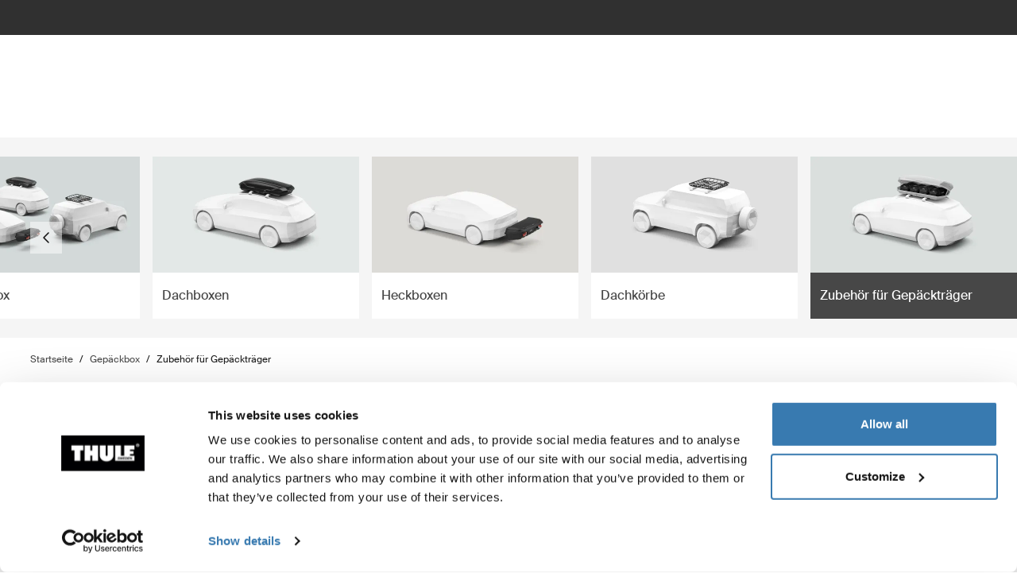

--- FILE ---
content_type: text/html; charset=utf-8
request_url: https://www.thule.com/de-lu/cargo-carrier/cargo-accessories
body_size: 37570
content:
<!DOCTYPE html>
<html lang="de">
<head>
    <meta charset="utf-8">
    <meta http-equiv="Content-type" content="text/html; charset=UTF-8">
    <meta http-equiv="X-UA-Compatible" content="IE=edge">
    <meta name="viewport" content="width=device-width, initial-scale=1">
    <meta name="VirtualFolder" content="/">
    <link rel="icon" href="/favicon.ico?v=4" />
    <link rel="preconnect" href="https://js.monitor.azure.com">
    <link rel="stylesheet" type="text/css" href="/dist/vendors.33bbd605a6ac5964345c.css" />
    <link rel="stylesheet" type="text/css" href="/dist/vndrs_nopurge.f36e189ef25a71793715.css" />
    <link rel="stylesheet" type="text/css" href="/dist/styles.22af9ce8255fb1adb7a8.css" />
    <link rel="stylesheet" type="text/css" href="/dist/jumpToMainContent.15ca2707c3309032307a.css" /><link rel="stylesheet" type="text/css" href="/dist/helloBar.df5e405790d24b4cfaa2.css" /><link rel="stylesheet" type="text/css" fetchpriority="high" href="/dist/siteHeader.679ffb8cf27f823c5a8f.css" /><link rel="stylesheet" type="text/css" href="/dist/languageSelector.dd4a49c3954324e2890a.css" /><link rel="stylesheet" type="text/css" href="/dist/wrongMarket.d5ed0ac6dd1358639b17.css" /><link rel="stylesheet" type="text/css" href="/dist/cart.8a1a23320dbb1e42929b.css" /><link rel="stylesheet" type="text/css" href="/dist/imageNavigation.13aa7e60389d22b0d59e.css" /><link rel="stylesheet" type="text/css" href="/dist/breadcrumbs.0b191e012a3753cb039a.css" /><link rel="stylesheet" type="text/css" href="/dist/productList.7e1e826578e7bb24b732.css" /><link rel="stylesheet" type="text/css" href="/dist/productListItem.7a7772dd528ba8a064de.css" /><link rel="stylesheet" type="text/css" href="/dist/AdapterBasedProduct.92d7cd74b29afbc105b9.css" /><link rel="stylesheet" type="text/css" href="/dist/headerTextButton.9b97250c7fa65b3ea79f.css" /><link rel="stylesheet" type="text/css" href="/dist/newsletter.cae3dff7deb3bfe2561d.css" />
    <script src="/dist/runtime.77578fa358d6a9726a11.js"></script>
    <script src="/dist/vendor.9e2f88d90d2fb8a801cc.js"></script>
    <script src="/dist/global.c2d4043a77a40020bc46.js"></script>
    
    
    
    

<meta name="description" content="Thule Gep&#xE4;cktr&#xE4;gerzubeh&#xF6;r hilft dir, deine Reisen optimal zu genie&#xDF;en oder deine Gep&#xE4;ckbox auf praktische Arten aufzubewahren.">
<title>Zubeh&#xF6;r f&#xFC;r Gep&#xE4;cktr&#xE4;ger | Thule | Luxemburg</title>


    <script defer type="text/javascript" src="https://assets.adobedtm.com/ff3ec0188445/5ae4e65adab9/launch-9b258df91eab.min.js"></script>
    <script>
        window.adobeDataLayer = window.adobeDataLayer || {};
        window.adobeDataLayer = {
            page: {
                title: "Cargo carrier accessories",
                type: "Product Subcategory Accessory Page",
                url: window.location.href,
                on_page_country: "LU",
                on_page_language: "de",
                currency_code: "EUR",
            },
            user: {
                visitor_login: "guest",
                ip_country: "US",
            }
        };
        document.addEventListener('DOMContentLoaded', function () {
            if (!window._THULEDATA._Checkout && typeof (_satellite) !== "undefined") // Checkout requires control to show the correct data, so skip here.
                _satellite.track("pageview");
        });
    </script>

<script>
    dataLayer = [{
        "pageTitle": "Zubeh&#xF6;r f&#xFC;r Gep&#xE4;cktr&#xE4;ger",
        "pageType": "Product Subcategory Accessory Page",
        "main category": "",
        "category": "Cargo carriers",
        "subcategory": "Cargo carrier accessories",
        "productpage": "",
        "productid": "",
        "visitorLogin": "False",
        "gaAggregate": "Cargo carrier accessories",
        "country": "LU",
        "language": "de",
        "dealerID": "",
        "IPcountry": "US",
        "AplusContent": "False"
        }];
</script>

    <link rel="preconnect" href="https://www.googletagmanager.com">
    <!-- Google Tag Manager -->
    <script type="text/javascript">
        (function (w, d, s, l, i) {
            w[l] = w[l] || []; w[l].push({
                'gtm.start':
                    new Date().getTime(), event: 'gtm.js'
            }); var f = d.getElementsByTagName(s)[0],
                j = d.createElement(s), dl = l != 'dataLayer' ? '&l=' + l : ''; j.async = true; j.src =
                    'https://www.googletagmanager.com/gtm.js?id=' + i + dl; f.parentNode.insertBefore(j, f);
        })(window, document, 'script', 'dataLayer', 'GTM-W3GPCJ');
    </script>
    <!-- End Google Tag Manager -->










<link rel="canonical" href="https://www.thule.com/de-lu/cargo-carrier/cargo-accessories" />
        <link rel="alternate" hreflang="cs-cz" href="https://www.thule.com/cs-cz/cargo-carrier/cargo-accessories" />
        <link rel="alternate" hreflang="de-de" href="https://www.thule.com/de-de/cargo-carrier/cargo-accessories" />
        <link rel="alternate" hreflang="da-dk" href="https://www.thule.com/da-dk/cargo-carrier/cargo-accessories" />
        <link rel="alternate" hreflang="en-ae" href="https://www.thule.com/en-ae/cargo-carrier/cargo-accessories" />
        <link rel="alternate" hreflang="de-ch" href="https://www.thule.com/de-ch/cargo-carrier/cargo-accessories" />
        <link rel="alternate" hreflang="en-au" href="https://www.thule.com/en-au/cargo-carrier/cargo-accessories" />
        <link rel="alternate" hreflang="en-be" href="https://www.thule.com/en-be/cargo-carrier/cargo-accessories" />
        <link rel="alternate" hreflang="en-ch" href="https://www.thule.com/en-ch/cargo-carrier/cargo-accessories" />
        <link rel="alternate" hreflang="en-gr" href="https://www.thule.com/en-gr/cargo-carrier/cargo-accessories" />
        <link rel="alternate" hreflang="en-ge" href="https://www.thule.com/en-ge/cargo-carrier/cargo-accessories" />
        <link rel="alternate" hreflang="en-id" href="https://www.thule.com/en-id/cargo-carrier/cargo-accessories" />
        <link rel="alternate" hreflang="en-is" href="https://www.thule.com/en-is/cargo-carrier/cargo-accessories" />
        <link rel="alternate" hreflang="en-ie" href="https://www.thule.com/en-ie/cargo-carrier/cargo-accessories" />
        <link rel="alternate" hreflang="en-me" href="https://www.thule.com/en-me/cargo-carrier/cargo-accessories" />
        <link rel="alternate" hreflang="en-mk" href="https://www.thule.com/en-mk/cargo-carrier/cargo-accessories" />
        <link rel="alternate" hreflang="en-mt" href="https://www.thule.com/en-mt/cargo-carrier/cargo-accessories" />
        <link rel="alternate" hreflang="en-pf" href="https://www.thule.com/en-pf/cargo-carrier/cargo-accessories" />
        <link rel="alternate" hreflang="en-ph" href="https://www.thule.com/en-ph/cargo-carrier/cargo-accessories" />
        <link rel="alternate" hreflang="en-sg" href="https://www.thule.com/en-sg/cargo-carrier/cargo-accessories" />
        <link rel="alternate" hreflang="en-si" href="https://www.thule.com/en-si/cargo-carrier/cargo-accessories" />
        <link rel="alternate" hreflang="en-sk" href="https://www.thule.com/en-sk/cargo-carrier/cargo-accessories" />
        <link rel="alternate" hreflang="en-vn" href="https://www.thule.com/en-vn/cargo-carrier/cargo-accessories" />
        <link rel="alternate" hreflang="es-cl" href="https://www.thule.com/es-cl/cargo-carrier/cargo-accessories" />
        <link rel="alternate" hreflang="en-za" href="https://www.thule.com/en-za/cargo-carrier/cargo-accessories" />
        <link rel="alternate" hreflang="es-co" href="https://www.thule.com/es-co/cargo-carrier/cargo-accessories" />
        <link rel="alternate" hreflang="es-ec" href="https://www.thule.com/es-ec/cargo-carrier/cargo-accessories" />
        <link rel="alternate" hreflang="es-pe" href="https://www.thule.com/es-pe/cargo-carrier/cargo-accessories" />
        <link rel="alternate" hreflang="es-es" href="https://www.thule.com/es-es/cargo-carrier/cargo-accessories" />
        <link rel="alternate" hreflang="es-py" href="https://www.thule.com/es-py/cargo-carrier/cargo-accessories" />
        <link rel="alternate" hreflang="es-sv" href="https://www.thule.com/es-sv/cargo-carrier/cargo-accessories" />
        <link rel="alternate" hreflang="fr-ch" href="https://www.thule.com/fr-ch/cargo-carrier/cargo-accessories" />
        <link rel="alternate" hreflang="es-us" href="https://www.thule.com/es-us/cargo-carrier/cargo-accessories" />
        <link rel="alternate" hreflang="fr-fr" href="https://www.thule.com/fr-fr/cargo-carrier/cargo-accessories" />
        <link rel="alternate" hreflang="hr-hr" href="https://www.thule.com/hr-hr/cargo-carrier/cargo-accessories" />
        <link rel="alternate" hreflang="fr-lu" href="https://www.thule.com/fr-lu/cargo-carrier/cargo-accessories" />
        <link rel="alternate" hreflang="hr-ba" href="https://www.thule.com/hr-ba/cargo-carrier/cargo-accessories" />
        <link rel="alternate" hreflang="it-ch" href="https://www.thule.com/it-ch/cargo-carrier/cargo-accessories" />
        <link rel="alternate" hreflang="pl-pl" href="https://www.thule.com/pl-pl/cargo-carrier/cargo-accessories" />
        <link rel="alternate" hreflang="it-it" href="https://www.thule.com/it-it/cargo-carrier/cargo-accessories" />
        <link rel="alternate" hreflang="pt-br" href="https://www.thule.com/pt-br/cargo-carrier/cargo-accessories" />
        <link rel="alternate" hreflang="ru-kg" href="https://www.thule.com/ru-kg/cargo-carrier/cargo-accessories" />
        <link rel="alternate" hreflang="pt-pt" href="https://www.thule.com/pt-pt/cargo-carrier/cargo-accessories" />
        <link rel="alternate" hreflang="ru-kz" href="https://www.thule.com/ru-kz/cargo-carrier/cargo-accessories" />
        <link rel="alternate" hreflang="ru-by" href="https://www.thule.com/ru-by/cargo-carrier/cargo-accessories" />
        <link rel="alternate" hreflang="ru-ru" href="https://www.thule.com/ru-ru/cargo-carrier/cargo-accessories" />
        <link rel="alternate" hreflang="de-at" href="https://www.thule.com/de-at/cargo-carrier/cargo-accessories" />
        <link rel="alternate" hreflang="en-am" href="https://www.thule.com/en-am/cargo-carrier/cargo-accessories" />
        <link rel="alternate" hreflang="en-az" href="https://www.thule.com/en-az/cargo-carrier/cargo-accessories" />
        <link rel="alternate" hreflang="en-bg" href="https://www.thule.com/en-bg/cargo-carrier/cargo-accessories" />
        <link rel="alternate" hreflang="en-gb" href="https://www.thule.com/en-gb/cargo-carrier/cargo-accessories" />
        <link rel="alternate" hreflang="en-hk" href="https://www.thule.com/en-hk/cargo-carrier/cargo-accessories" />
        <link rel="alternate" hreflang="en-hu" href="https://www.thule.com/en-hu/cargo-carrier/cargo-accessories" />
        <link rel="alternate" hreflang="en-lv" href="https://www.thule.com/en-lv/cargo-carrier/cargo-accessories" />
        <link rel="alternate" hreflang="en-md" href="https://www.thule.com/en-md/cargo-carrier/cargo-accessories" />
        <link rel="alternate" hreflang="en-nz" href="https://www.thule.com/en-nz/cargo-carrier/cargo-accessories" />
        <link rel="alternate" hreflang="en-ro" href="https://www.thule.com/en-ro/cargo-carrier/cargo-accessories" />
        <link rel="alternate" hreflang="en-rs" href="https://www.thule.com/en-rs/cargo-carrier/cargo-accessories" />
        <link rel="alternate" hreflang="en-th" href="https://www.thule.com/en-th/cargo-carrier/cargo-accessories" />
        <link rel="alternate" hreflang="en-tr" href="https://www.thule.com/en-tr/cargo-carrier/cargo-accessories" />
        <link rel="alternate" hreflang="es-ar" href="https://www.thule.com/es-ar/cargo-carrier/cargo-accessories" />
        <link rel="alternate" hreflang="es-gt" href="https://www.thule.com/es-gt/cargo-carrier/cargo-accessories" />
        <link rel="alternate" hreflang="es-mx" href="https://www.thule.com/es-mx/cargo-carrier/cargo-accessories" />
        <link rel="alternate" hreflang="es-uy" href="https://www.thule.com/es-uy/cargo-carrier/cargo-accessories" />
        <link rel="alternate" hreflang="es-ve" href="https://www.thule.com/es-ve/cargo-carrier/cargo-accessories" />
        <link rel="alternate" hreflang="ja-jp" href="https://www.thule.com/ja-jp/cargo-carrier/cargo-accessories" />
        <link rel="alternate" hreflang="ko-kr" href="https://www.thule.com/ko-kr/cargo-carrier/cargo-accessories" />
        <link rel="alternate" hreflang="sv-fi" href="https://www.thule.com/sv-fi/cargo-carrier/cargo-accessories" />
        <link rel="alternate" hreflang="sv-se" href="https://www.thule.com/sv-se/cargo-carrier/cargo-accessories" />
        <link rel="alternate" hreflang="zh-cn" href="https://www.thule.com/zh-cn/cargo-carrier/cargo-accessories" />
        <link rel="alternate" hreflang="zh-hk" href="https://www.thule.com/zh-hk/cargo-carrier/cargo-accessories" />
        <link rel="alternate" hreflang="de-lu" href="https://www.thule.com/de-lu/cargo-carrier/cargo-accessories" />
        <link rel="alternate" hreflang="en-ca" href="https://www.thule.com/en-ca/cargo-carrier/cargo-accessories" />
        <link rel="alternate" hreflang="en-cy" href="https://www.thule.com/en-cy/cargo-carrier/cargo-accessories" />
        <link rel="alternate" hreflang="en-il" href="https://www.thule.com/en-il/cargo-carrier/cargo-accessories" />
        <link rel="alternate" hreflang="en-in" href="https://www.thule.com/en-in/cargo-carrier/cargo-accessories" />
        <link rel="alternate" hreflang="en-kw" href="https://www.thule.com/en-kw/cargo-carrier/cargo-accessories" />
        <link rel="alternate" hreflang="en-lt" href="https://www.thule.com/en-lt/cargo-carrier/cargo-accessories" />
        <link rel="alternate" hreflang="en-my" href="https://www.thule.com/en-my/cargo-carrier/cargo-accessories" />
        <link rel="alternate" hreflang="en-ua" href="https://www.thule.com/en-ua/cargo-carrier/cargo-accessories" />
        <link rel="alternate" hreflang="en-us" href="https://www.thule.com/en-us/cargo-carrier/cargo-accessories" />
        <link rel="alternate" hreflang="es-cr" href="https://www.thule.com/es-cr/cargo-carrier/cargo-accessories" />
        <link rel="alternate" hreflang="es-do" href="https://www.thule.com/es-do/cargo-carrier/cargo-accessories" />
        <link rel="alternate" hreflang="es-ni" href="https://www.thule.com/es-ni/cargo-carrier/cargo-accessories" />
        <link rel="alternate" hreflang="es-pa" href="https://www.thule.com/es-pa/cargo-carrier/cargo-accessories" />
        <link rel="alternate" hreflang="et-ee" href="https://www.thule.com/et-ee/cargo-carrier/cargo-accessories" />
        <link rel="alternate" hreflang="fi-fi" href="https://www.thule.com/fi-fi/cargo-carrier/cargo-accessories" />
        <link rel="alternate" hreflang="fr-be" href="https://www.thule.com/fr-be/cargo-carrier/cargo-accessories" />
        <link rel="alternate" hreflang="fr-ca" href="https://www.thule.com/fr-ca/cargo-carrier/cargo-accessories" />
        <link rel="alternate" hreflang="nb-no" href="https://www.thule.com/nb-no/cargo-carrier/cargo-accessories" />
        <link rel="alternate" hreflang="nl-be" href="https://www.thule.com/nl-be/cargo-carrier/cargo-accessories" />
        <link rel="alternate" hreflang="nl-nl" href="https://www.thule.com/nl-nl/cargo-carrier/cargo-accessories" />
        <link rel="alternate" hreflang="zh-tw" href="https://www.thule.com/zh-tw/cargo-carrier/cargo-accessories" />



    <meta name="VIcurrentDateTime" content="638979224427237065>"/><meta name="VirtualFolder" content="\"/><script type='text/javascript' src='/layouts/system/VisitorIdentification.js'></script>
    <script type="text/plain" data-cookieconsent="statistics">
        !function(T,l,y){var S=T.location,k="script",D="instrumentationKey",C="ingestionendpoint",I="disableExceptionTracking",E="ai.device.",b="toLowerCase",w="crossOrigin",N="POST",e="appInsightsSDK",t=y.name||"appInsights";(y.name||T[e])&&(T[e]=t);var n=T[t]||function(d){var g=!1,f=!1,m={initialize:!0,queue:[],sv:"5",version:2,config:d};function v(e,t){var n={},a="Browser";return n[E+"id"]=a[b](),n[E+"type"]=a,n["ai.operation.name"]=S&&S.pathname||"_unknown_",n["ai.internal.sdkVersion"]="javascript:snippet_"+(m.sv||m.version),{time:function(){var e=new Date;function t(e){var t=""+e;return 1===t.length&&(t="0"+t),t}return e.getUTCFullYear()+"-"+t(1+e.getUTCMonth())+"-"+t(e.getUTCDate())+"T"+t(e.getUTCHours())+":"+t(e.getUTCMinutes())+":"+t(e.getUTCSeconds())+"."+((e.getUTCMilliseconds()/1e3).toFixed(3)+"").slice(2,5)+"Z"}(),iKey:e,name:"Microsoft.ApplicationInsights."+e.replace(/-/g,"")+"."+t,sampleRate:100,tags:n,data:{baseData:{ver:2}}}}var h=d.url||y.src;if(h){function a(e){var t,n,a,i,r,o,s,c,u,p,l;g=!0,m.queue=[],f||(f=!0,t=h,s=function(){var e={},t=d.connectionString;if(t)for(var n=t.split(";"),a=0;a<n.length;a++){var i=n[a].split("=");2===i.length&&(e[i[0][b]()]=i[1])}if(!e[C]){var r=e.endpointsuffix,o=r?e.location:null;e[C]="https://"+(o?o+".":"")+"dc."+(r||"services.visualstudio.com")}return e}(),c=s[D]||d[D]||"",u=s[C],p=u?u+"/v2/track":d.endpointUrl,(l=[]).push((n="SDK LOAD Failure: Failed to load Application Insights SDK script (See stack for details)",a=t,i=p,(o=(r=v(c,"Exception")).data).baseType="ExceptionData",o.baseData.exceptions=[{typeName:"SDKLoadFailed",message:n.replace(/\./g,"-"),hasFullStack:!1,stack:n+"\nSnippet failed to load ["+a+"] -- Telemetry is disabled\nHelp Link: https://go.microsoft.com/fwlink/?linkid=2128109\nHost: "+(S&&S.pathname||"_unknown_")+"\nEndpoint: "+i,parsedStack:[]}],r)),l.push(function(e,t,n,a){var i=v(c,"Message"),r=i.data;r.baseType="MessageData";var o=r.baseData;return o.message='AI (Internal): 99 message:"'+("SDK LOAD Failure: Failed to load Application Insights SDK script (See stack for details) ("+n+")").replace(/\"/g,"")+'"',o.properties={endpoint:a},i}(0,0,t,p)),function(e,t){if(JSON){var n=T.fetch;if(n&&!y.useXhr)n(t,{method:N,body:JSON.stringify(e),mode:"cors"});else if(XMLHttpRequest){var a=new XMLHttpRequest;a.open(N,t),a.setRequestHeader("Content-type","application/json"),a.send(JSON.stringify(e))}}}(l,p))}function i(e,t){f||setTimeout(function(){!t&&m.core||a()},500)}var e=function(){var n=l.createElement(k);n.src=h;var e=y[w];return!e&&""!==e||"undefined"==n[w]||(n[w]=e),n.onload=i,n.onerror=a,n.onreadystatechange=function(e,t){"loaded"!==n.readyState&&"complete"!==n.readyState||i(0,t)},n}();y.ld<0?l.getElementsByTagName("head")[0].appendChild(e):setTimeout(function(){l.getElementsByTagName(k)[0].parentNode.appendChild(e)},y.ld||0)}try{m.cookie=l.cookie}catch(p){}function t(e){for(;e.length;)!function(t){m[t]=function(){var e=arguments;g||m.queue.push(function(){m[t].apply(m,e)})}}(e.pop())}var n="track",r="TrackPage",o="TrackEvent";t([n+"Event",n+"PageView",n+"Exception",n+"Trace",n+"DependencyData",n+"Metric",n+"PageViewPerformance","start"+r,"stop"+r,"start"+o,"stop"+o,"addTelemetryInitializer","setAuthenticatedUserContext","clearAuthenticatedUserContext","flush"]),m.SeverityLevel={Verbose:0,Information:1,Warning:2,Error:3,Critical:4};var s=(d.extensionConfig||{}).ApplicationInsightsAnalytics||{};if(!0!==d[I]&&!0!==s[I]){var c="onerror";t(["_"+c]);var u=T[c];T[c]=function(e,t,n,a,i){var r=u&&u(e,t,n,a,i);return!0!==r&&m["_"+c]({message:e,url:t,lineNumber:n,columnNumber:a,error:i}),r},d.autoExceptionInstrumented=!0}return m}(y.cfg);function a(){y.onInit&&y.onInit(n)}(T[t]=n).queue&&0===n.queue.length?(n.queue.push(a),n.trackPageView({})):a()}(window,document,{
src: "https://js.monitor.azure.com/scripts/b/ai.2.min.js", // The SDK URL Source
crossOrigin: "anonymous", 
cfg: { // Application Insights Configuration
    connectionString: 'InstrumentationKey=e392673c-d5a2-458a-bd6c-236a82b2064f;IngestionEndpoint=https://germanywestcentral-0.in.applicationinsights.azure.com/;LiveEndpoint=https://germanywestcentral.livediagnostics.monitor.azure.com/'
}});
    </script>
</head>
<body class="thule-site">
    

    <!-- Google Tag Manager (noscript) -->
    <noscript>
        <iframe src="https://www.googletagmanager.com/ns.html?id=GTM-W3GPCJ"
                height="0" width="0" style="display:none;visibility:hidden"></iframe>
    </noscript>
    <!-- End Google Tag Manager (noscript) -->

<script>
    window._THULEDATA = window._THULEDATA || {};
    _THULEDATA.IsEditing = false;
    _THULEDATA.SitecoreLanguage = "de-LU";
    _THULEDATA.SitecoreSiteName = "Thule";
</script>

<header id="thule-header" class="layout__header">
    
<nav class="jump-to-main-content" data-component-label="Jump to main content">
	<a href="#main-content" class="jump-to-main-content--link">Zum Inhalt</a>
</nav>




<div class="thule-container--full-width hellobar-component bg-color--gray90" data-component-label="Hello bar">
	<div id="hellobar-slider" class=" hellobar-component splide d-flex" data-autoplayspeed="7000">
		<div class="splide__track">
			<ul class="splide__list paragraph--xs">
					<li class="text-color--gray10 hello-bar-item splide__slide text-center py-2">
						Leider ist der Online-Einkauf auf thule.com in Ihrem Land nicht verfügbar.
					</li>
					<li class="text-color--gray10 hello-bar-item splide__slide text-center py-2">
						Ein modulares Kindersitzsystem, einfach wie nie. <a href="https://www.thule.com/de-lu/news/car-seats">Entdecken Sie unsere Kindersitze</a>
					</li>
			</ul>
		</div>
	</div>
</div>
    
    
    <script>
        window._THULEDATA = window._THULEDATA || {};
        window._THULEDATA.isB2CEnabled = false;
        window._THULEDATA.showPrice = true;
        window._THULEDATA.enableFavorites = false;
        window._THULEDATA.currencyCode = 'EUR';
        window._THULEDATA.isCheckout = false;
        window._THULEDATA._siteHeader = {"ShoppingCartPageLink":{"Url":"","Text":"Shoppingcart landing page"},"DealerLocatorPageLink":{"Url":"/de-lu/dealer-locator","Text":"H\u00E4ndlerverzeichnis"},"MyAccountPageLink":{"Url":"","Text":"Anmelden"},"SearchPageLink":{"Url":"/de-lu/search","Text":"Search landing page"},"ProductFavoritesPageLink":null,"Translations":{"Search":"Suchen","SearchProducts":"Produkttreffer","Clear":"L\u00F6schen","Close":"Schlie\u00DFen","QuickLinks":"Beliebte Suchergebnisse","Suggestions":"Vorgeschlagene Suchergebnisse","Categories":"Kategorien","RRPText":"Path:Thule/Translations/Products/RRP"},"Navigation":[{"PromotionField":{"DisplayName":"Shop by product - Europe","ImageURL":"/-/s/A3y1L-kguTNtXoZB0yNSH-vlG6oq9aoD27IIXiHFdHc/rs:fit/cb:-1/plain/-/media/images/thule/homepage-campaigns/2025/august/menuad_eu.jpg","Header":"Fahre mit Thule \u2013 Dein Fahrrad. Deine Reise. ","PromotionAreaLinkURL":"/de-lu/activities/biking","LinkText":"","ShowNewIcon":false,"ImageAltText":"Zwei Mountainbiker, ein Mann und eine Frau, laden ihre Fahrr\u00E4der von einem an der Anh\u00E4ngekupplung montierten Thule Fahrradtr\u00E4ger. ab. Sie stehen im Sommer in den Alpen, umgeben von K\u00FChen.","WhiteFadeColor":false,"InfoTextHeaderField":"Mehr","InfoTextField":"","LinksMultiselectField":[{"Link":"/de-lu/articles/guides","DisplayName":"Tipps und Kaufhilfen","EnglishTitle":"Tips \u0026 guides"},{"Link":"/de-lu/articles/stories","DisplayName":"Stories","EnglishTitle":"Stories"}],"EnglishInfoTextHeaderField":"More"},"HasProductSection":true,"ProductSections":[{"Name":"Tr\u00E4ger und Gep\u00E4ckboxen","EnglishTitle":"Racks and cargo carriers","Categories":[{"Name":"Fahrradtr\u00E4ger","Link":"/de-lu/bike-rack","SubCategories":[{"Name":"Anh\u00E4ngerkupplungstr\u00E4ger","Link":"/de-lu/bike-rack/towbar-bike-racks","Id":"{DB008D13-DD4D-4BCD-A6D1-20DEC84E5BA0}","EnglishTitle":"Towbar bike racks"},{"Name":"Dachfahrradtr\u00E4ger","Link":"/de-lu/bike-rack/roof-bike-racks","Id":"{F13A2BD8-6C52-48DC-BE67-BDD1B6D08FD8}","EnglishTitle":"Roof bike racks"},{"Name":"Fahrradhecktr\u00E4ger","Link":"/de-lu/bike-rack/trunk-bike-racks","Id":"{CE117DCE-76AA-4D1A-BADB-C37587643E87}","EnglishTitle":"Trunk bike racks"},{"Name":"Fahrradtr\u00E4ger f\u00FCr Reisemobile","Link":"/de-lu/bike-rack/rv-bike-racks","Id":"{9C6A8082-E6F0-4DCC-B71A-21934438A773}","EnglishTitle":"RV bike racks"},{"Name":"Fahrradtr\u00E4gerzubeh\u00F6r","Link":"/de-lu/bike-rack/accessories","Id":"{8B8EC36B-4112-4017-9E5E-457E980436A0}","EnglishTitle":"Bike rack accessories"}],"DiscoverAllText":"Alles anzeigen Fahrradtr\u00E4ger","EnglishDiscoverAllText":"View all Bike racks","Id":"{90F4653B-4FDB-4E3D-85C3-C64969FF3EE4}","EnglishTitle":"Bike racks"},{"Name":"Dachtr\u00E4ger und Plattformen","Link":"/de-lu/roof-rack","SubCategories":[{"Name":"Dachtr\u00E4gersysteme","Link":"/de-lu/roof-rack/car-roof-racks","Id":"{F550DF72-4419-46A1-820C-D7833BCF8230}","EnglishTitle":"Roof racks"},{"Name":"Dachplattformen","Link":"/de-lu/roof-rack/roof-platforms","Id":"{B09D238A-9180-44AB-97E1-6A9B344B35EE}","EnglishTitle":"Roof platforms"},{"Name":"Professionelles Zubeh\u00F6r","Link":"/de-lu/roof-rack/professional-accessories","Id":"{4F86B32C-1E7B-48D5-8BA8-1694E86CC743}","EnglishTitle":"Professional accessories"},{"Name":"Zubeh\u00F6r f\u00FCr Dachtr\u00E4ger und Plattformen","Link":"/de-lu/roof-rack/roof-racks-and-accessories","Id":"{10D79748-0BF1-4213-9F78-373EC8708D1F}","EnglishTitle":"Roof rack and platform accessories"}],"DiscoverAllText":"Alles anzeigen Dachtr\u00E4ger und Plattformen","EnglishDiscoverAllText":"View all Roof racks and platforms","Id":"{8F1F416D-40B4-487D-B5A0-1C9F5D81B466}","EnglishTitle":"Roof racks and platforms"},{"Name":"Gep\u00E4ckbox","Link":"/de-lu/cargo-carrier","SubCategories":[{"Name":"Dachboxen","Link":"/de-lu/cargo-carrier/car-top-carrier","Id":"{DB646D00-7ACC-48CC-A1F4-7156863EF55F}","EnglishTitle":"Roof boxes"},{"Name":"Heckboxen","Link":"/de-lu/cargo-carrier/towbar-cargo-carriers","Id":"{021EDC7C-2B0F-4053-804B-D8A1D80D7016}","EnglishTitle":"Towbar cargo carriers"},{"Name":"Dachk\u00F6rbe","Link":"/de-lu/cargo-carrier/roof-baskets","Id":"{F46DE92C-D5A1-4EFA-AC96-76C071DB53AF}","EnglishTitle":"Roof baskets"},{"Name":"Zubeh\u00F6r f\u00FCr Gep\u00E4cktr\u00E4ger","Link":"/de-lu/cargo-carrier/cargo-accessories","Id":"{CE831629-0DF2-4A54-B326-43465673B138}","EnglishTitle":"Cargo carrier accessories"}],"DiscoverAllText":"Alles anzeigen Gep\u00E4ckbox","EnglishDiscoverAllText":"View all Cargo carriers","Id":"{1CD6D9DA-1776-4045-A495-7BC6DEEE541D}","EnglishTitle":"Cargo carriers"},{"Name":"Wassersporttr\u00E4ger","Link":"/de-lu/water-racks","SubCategories":[{"Name":"Kajak- und Kanutr\u00E4ger","Link":"/de-lu/water-racks/kayak-and-canoe-racks","Id":"{08D490A1-9900-476D-9AC3-4A437F1D326A}","EnglishTitle":"Kayak and canoe racks"},{"Name":"Surfbretttr\u00E4ger","Link":"/de-lu/water-racks/surfboard-and-sup-racks","Id":"{8EC33E9B-8007-4F26-853D-14574B862BA0}","EnglishTitle":"Surfboard and SUP racks"},{"Name":"Zubeh\u00F6r f\u00FCr Wassersporttr\u00E4ger","Link":"/de-lu/water-racks/water-rack-accessories","Id":"{FCCDC0D1-2F8F-4339-B358-983A25E1285B}","EnglishTitle":"Water rack accessories"}],"DiscoverAllText":"Alles anzeigen Wassersporttr\u00E4ger","EnglishDiscoverAllText":"View all Water racks","Id":"{5C69981B-6408-42C4-BB68-2611BA0E7FDA}","EnglishTitle":"Water racks"},{"Name":"Wintersporttr\u00E4ger","Link":"/de-lu/winter-racks","SubCategories":[{"Name":"Ski- und Snowboardtr\u00E4ger","Link":"/de-lu/winter-racks/ski-and-snowboard-racks","Id":"{65A2F0ED-FD18-4ACE-B05B-AB6CB9DF3A63}","EnglishTitle":"Ski and snowboard racks"}],"DiscoverAllText":"Alles anzeigen Wintersporttr\u00E4ger","EnglishDiscoverAllText":"View all Winter racks","Id":"{4140999D-4F2E-4CE7-BBBC-FF4DEDA4C7FD}","EnglishTitle":"Winter racks"}],"PromotionField":{"DisplayName":"Europe - Racks and carriers","ImageURL":"/-/s/pnt0wHtW9mqV0zYS9bkoOsMvG0ZwdqHVVdjZ41Dtt-o/rs:fit/cb:-1/plain/-/media/images/thule/homepage-campaigns/2025/november/menuad_racksandcarriers_eur.jpg","Header":"Thule Arcos XL - Gemacht f\u00FCr Ihre Winterausr\u00FCstung, das ganze Jahr \u00FCber gro\u00DFartig","PromotionAreaLinkURL":"/de-lu/thule-arcos-xl","LinkText":"","ShowNewIcon":false,"ImageAltText":"Auto ausgestattet mit Thule Dachbox und Thule Arcos XL, geparkt in einer verschneiten Landschaft.","WhiteFadeColor":false,"InfoTextHeaderField":"Mehr","InfoTextField":"","LinksMultiselectField":[{"Link":"/de-lu/articles/guides","DisplayName":"Tipps und Kaufhilfen","EnglishTitle":"Tips \u0026 guides"},{"Link":"/de-lu/articles/stories","DisplayName":"Stories","EnglishTitle":"Stories"}],"EnglishInfoTextHeaderField":"More"},"Url":null,"Id":"{66270EBF-A02D-48D6-A9BC-C09C36A3A579}"},{"Name":"Fahrrad","EnglishTitle":"Bike","Categories":[{"Name":"Fahrradtr\u00E4ger","Link":"/de-lu/bike-rack","SubCategories":[{"Name":"Anh\u00E4ngerkupplungstr\u00E4ger","Link":"/de-lu/bike-rack/towbar-bike-racks","Id":"{DB008D13-DD4D-4BCD-A6D1-20DEC84E5BA0}","EnglishTitle":"Towbar bike racks"},{"Name":"Dachfahrradtr\u00E4ger","Link":"/de-lu/bike-rack/roof-bike-racks","Id":"{F13A2BD8-6C52-48DC-BE67-BDD1B6D08FD8}","EnglishTitle":"Roof bike racks"},{"Name":"Fahrradhecktr\u00E4ger","Link":"/de-lu/bike-rack/trunk-bike-racks","Id":"{CE117DCE-76AA-4D1A-BADB-C37587643E87}","EnglishTitle":"Trunk bike racks"},{"Name":"Fahrradtr\u00E4ger f\u00FCr Reisemobile","Link":"/de-lu/bike-rack/rv-bike-racks","Id":"{9C6A8082-E6F0-4DCC-B71A-21934438A773}","EnglishTitle":"RV bike racks"},{"Name":"Fahrradtr\u00E4gerzubeh\u00F6r","Link":"/de-lu/bike-rack/accessories","Id":"{8B8EC36B-4112-4017-9E5E-457E980436A0}","EnglishTitle":"Bike rack accessories"}],"DiscoverAllText":"Alles anzeigen Fahrradtr\u00E4ger","EnglishDiscoverAllText":"View all Bike racks","Id":"{90F4653B-4FDB-4E3D-85C3-C64969FF3EE4}","EnglishTitle":"Bike racks"},{"Name":"Fahrradanh\u00E4nger","Link":"/de-lu/bike-trailers","SubCategories":[{"Name":"Fahrradanh\u00E4nger f\u00FCr Kinder","Link":"/de-lu/bike-trailers/bike-trailers-for-kids","Id":"{030901C7-DEF2-41CA-A344-BBB9C8419809}","EnglishTitle":"Bike trailers for kids"},{"Name":"Fahrradanh\u00E4nger f\u00FCr Lasten","Link":"/de-lu/bike-trailers/bike-trailers-for-cargo","Id":"{35215E34-42EE-4DED-AC90-52C3A129AD47}","EnglishTitle":"Bike trailers for cargo"},{"Name":"Fahrradanh\u00E4nger f\u00FCr den Hund","Link":"/de-lu/bike-trailers/bike-trailers-for-dog-and-cargo","Id":"{BC12F9FF-5C71-4593-9A9F-2BC208E7BC39}","EnglishTitle":"Bike trailers for dogs"},{"Name":"Fahrradanh\u00E4ngerzubeh\u00F6r","Link":"/de-lu/bike-trailers/bike-trailer-accessories","Id":"{FEDC3B9B-B90E-41C3-A12D-337C44584C6E}","EnglishTitle":"Bike trailer accessories"}],"DiscoverAllText":"Alles anzeigen Fahrradanh\u00E4nger","EnglishDiscoverAllText":"View all Bike trailers","Id":"{D0D2C878-35BC-4BD0-95B0-A88BE79CF9FA}","EnglishTitle":"Bike trailers"},{"Name":"Kinderfahrradsitze","Link":"/de-lu/child-bike-seats","SubCategories":[{"Name":"Fahrradkindersitze hinten","Link":"/de-lu/child-bike-seats/rear-mounted-child-bike-seats","Id":"{23596F72-0EC9-48E3-8BA7-D3FA571FAE24}","EnglishTitle":"Rear child bike seats"},{"Name":"Front-Fahrradkindersitze","Link":"/de-lu/child-bike-seats/front-mounted-child-bike-seats","Id":"{4F58D1DA-05DA-4AE2-A0D5-B4A54C06FB4D}","EnglishTitle":"Front child bike seats"},{"Name":"Zubeh\u00F6r f\u00FCr Fahrradkindersitze","Link":"/de-lu/child-bike-seats/child-bike-seat-accessories","Id":"{8EB8E2C6-3D57-4C11-AA76-0644C01AB4A1}","EnglishTitle":"Child bike seat accessories"}],"DiscoverAllText":"Alles anzeigen Kinderfahrradsitze","EnglishDiscoverAllText":"View all Child bike seats","Id":"{835DD258-6AFC-4934-93A0-21EC5DAC11E9}","EnglishTitle":"Child bike seats"},{"Name":"Fahrrad- und Sporttaschen","Link":"/de-lu/bike-packs-bags-and-racks","SubCategories":[{"Name":"Fahrradtaschen und -gep\u00E4cktr\u00E4ger","Link":"/de-lu/bike-packs-bags-and-racks/panniers-and-bike-bags","Id":"{0A79BA03-90A7-4EA3-8769-150859B44A66}","EnglishTitle":"Bike panniers and racks"},{"Name":"Fahrradkoffer und Reisekoffer","Link":"/de-lu/bike-packs-bags-and-racks/bike-travel-cases","Id":"{95041414-2265-4E29-9AF1-15D8E05CF425}","EnglishTitle":"Bike gear bags and travel cases"},{"Name":"Fahrradrucks\u00E4cke","Link":"/de-lu/bike-packs-bags-and-racks/biking-backpacks-and-bags","Id":"{DFBECA0C-59BB-4E9A-99E6-A117E94F6FE0}","EnglishTitle":"Bike backpacks"}],"DiscoverAllText":"Alles anzeigen Fahrrad- und Sporttaschen","EnglishDiscoverAllText":"View all Bike and sport bags","Id":"{43BBC920-53A7-4484-8949-EB104D7CFD99}","EnglishTitle":"Bike and sport bags"}],"PromotionField":{"DisplayName":"Europe NA - Bike","ImageURL":"/-/s/-u3J2XphDDuOaEjEtFM07FNLjbXn9dgszR4-rcrrWgg/rs:fit/cb:-1/plain/-/media/images/thule/homepage-campaigns/2025/november/menuad_bike.jpg","Header":"So w\u00E4hlen Sie den besten Fahrradtr\u00E4ger f\u00FCr Ihr Auto aus","PromotionAreaLinkURL":"/de-lu/articles/guides/how-to-pick-the-best-bike-rack-for-you","LinkText":"","ShowNewIcon":false,"ImageAltText":"Auto in der Natur in der N\u00E4he eines Sees geparkt mit einem Thule Epos-Fahrradtr\u00E4ger f\u00FCr zwei Fahrr\u00E4der.","WhiteFadeColor":false,"InfoTextHeaderField":"Mehr","InfoTextField":"","LinksMultiselectField":[{"Link":"/de-lu/articles/guides","DisplayName":"Tipps und Kaufhilfen","EnglishTitle":"Tips \u0026 guides"},{"Link":"/de-lu/articles/stories","DisplayName":"Stories","EnglishTitle":"Stories"}],"EnglishInfoTextHeaderField":"More"},"Url":null,"Id":"{8CC322ED-5C9F-418D-AE8A-F4F5BE303336}"},{"Name":"F\u00FCr Babys und Kinder","EnglishTitle":"For baby and kids","Categories":[{"Name":"Kinderwagen","Link":"/de-lu/strollers","SubCategories":[{"Name":"Kompakte Kinderwagen","Link":"/de-lu/strollers/compact-strollers","Id":"{D861B08F-D0B3-4AE7-915D-5602BB790D3E}","EnglishTitle":"Compact strollers"},{"Name":"Stroller f\u00FCr Jogging und Gel\u00E4nde","Link":"/de-lu/strollers/jogging-strollers","Id":"{A46F556A-604D-42FF-BC73-B12D20EDC519}","EnglishTitle":"All-terrain and jogging strollers"},{"Name":"Kombi-Kinderwagen","Link":"/de-lu/strollers/full-size-strollers","Id":"{2A4F1822-7599-4EF7-BAAB-364873008E2D}","EnglishTitle":"Full-size strollers"},{"Name":"Geschwisterwagen","Link":"/de-lu/strollers/double-jogging-strollers","Id":"{323526BC-C51B-4A2D-B9DF-489E3DE32875}","EnglishTitle":"Double strollers"},{"Name":"Zubeh\u00F6r f\u00FCr Kinderwagen","Link":"/de-lu/strollers/strollers-accessories","Id":"{8620640B-8514-447B-97B7-19D747204054}","EnglishTitle":"Stroller accessories"}],"DiscoverAllText":"Alles anzeigen Kinderwagen","EnglishDiscoverAllText":"View all Strollers","Id":"{5740A22C-4A21-4239-B53B-0B9F5221BE51}","EnglishTitle":"Strollers"},{"Name":"Kindersitze","Link":"/de-lu/car-seats","SubCategories":[{"Name":"Babyschalen 0-15 Monate","Link":"/de-lu/car-seats/infant-car-seats","Id":"{1A5DC3D6-0181-4E1C-8C80-89EA600335AF}","EnglishTitle":"Infant car seats 0- 15 months"},{"Name":"Kleinkindersitze 6m\u20134 Jahre","Link":"/de-lu/car-seats/toddler-car-seats","Id":"{0CC6D829-56E6-4EF0-9CD8-25B86AA3D3DC}","EnglishTitle":"Toddler car seats 6m-4 years"},{"Name":"Kindersitze 3-12 Jahre","Link":"/de-lu/car-seats/booster-seats","Id":"{5A572142-7C1E-406F-816F-8EF1E2594458}","EnglishTitle":"Booster car seats 3-12 years"},{"Name":"ISOFIX Basisstationen","Link":"/de-lu/car-seats/car-seat-bases","Id":"{355450E8-D659-46F5-A3A3-0250EC731711}","EnglishTitle":"ISOFIX bases"},{"Name":"Zubeh\u00F6r f\u00FCr Kindersitze","Link":"/de-lu/car-seats/car-seat-accessories","Id":"{EE483BCB-C1BA-4F9A-9D80-7E831FBF1D87}","EnglishTitle":"Car seat accessories"},{"Name":"Unser Kindersitzsystem entdecken","Link":"/de-lu/car-seats/explore-car-seat-system","Id":"{340D7D13-778A-4F99-BD00-1537B031BDCB}","EnglishTitle":"Explore car seat system"}],"DiscoverAllText":"Alles anzeigen Kindersitze","EnglishDiscoverAllText":"View all Car seats","Id":"{15CF81DA-A574-4666-B9AC-6E17FC62C99D}","EnglishTitle":"Car seats"},{"Name":"Fahrradanh\u00E4nger","Link":"/de-lu/bike-trailers","SubCategories":[{"Name":"Fahrradanh\u00E4nger f\u00FCr Kinder","Link":"/de-lu/bike-trailers/bike-trailers-for-kids","Id":"{030901C7-DEF2-41CA-A344-BBB9C8419809}","EnglishTitle":"Bike trailers for kids"},{"Name":"Fahrradanh\u00E4ngerzubeh\u00F6r","Link":"/de-lu/bike-trailers/bike-trailer-accessories","Id":"{FEDC3B9B-B90E-41C3-A12D-337C44584C6E}","EnglishTitle":"Bike trailer accessories"}],"DiscoverAllText":"Alles anzeigen Fahrradanh\u00E4nger","EnglishDiscoverAllText":"View all Bike trailers","Id":"{D0D2C878-35BC-4BD0-95B0-A88BE79CF9FA}","EnglishTitle":"Bike trailers"},{"Name":"Kinderfahrradsitze","Link":"/de-lu/child-bike-seats","SubCategories":[{"Name":"Fahrradkindersitze hinten","Link":"/de-lu/child-bike-seats/rear-mounted-child-bike-seats","Id":"{23596F72-0EC9-48E3-8BA7-D3FA571FAE24}","EnglishTitle":"Rear child bike seats"},{"Name":"Front-Fahrradkindersitze","Link":"/de-lu/child-bike-seats/front-mounted-child-bike-seats","Id":"{4F58D1DA-05DA-4AE2-A0D5-B4A54C06FB4D}","EnglishTitle":"Front child bike seats"},{"Name":"Zubeh\u00F6r f\u00FCr Fahrradkindersitze","Link":"/de-lu/child-bike-seats/child-bike-seat-accessories","Id":"{8EB8E2C6-3D57-4C11-AA76-0644C01AB4A1}","EnglishTitle":"Child bike seat accessories"}],"DiscoverAllText":"Alles anzeigen Kinderfahrradsitze","EnglishDiscoverAllText":"View all Child bike seats","Id":"{835DD258-6AFC-4934-93A0-21EC5DAC11E9}","EnglishTitle":"Child bike seats"},{"Name":"Kindertragen","Link":"/de-lu/child-carrier-backpacks","SubCategories":[{"Name":"Kindertragen","Link":"/de-lu/child-carrier-backpacks/child-carrier-backpacks","Id":"{6444E392-4460-4941-83F2-4A1A11A25C44}","EnglishTitle":"Child carrier backpacks"}],"DiscoverAllText":"Alles anzeigen Kindertragen","EnglishDiscoverAllText":"View all Child carrier backpacks","Id":"{CAACBD68-645B-4436-A040-7990CE180B24}","EnglishTitle":"Child carrier backpacks"}],"PromotionField":{"DisplayName":"Baby and kids - Europe","ImageURL":"/-/s/_2zmj-zPrZwlTvufrldnVJFirJS-kycQ4_-w9DE99Ds/rs:fit/cb:890a31e981794afb8965e42cb8b059a4/plain/-/media/images/thule/homepage-campaigns/2025/march/menu-ads/europe-baby-and-kids.jpg","Header":"Entdecke unser Kindersitzsystem","PromotionAreaLinkURL":"/de-lu/car-seats/explore-car-seat-system","LinkText":"","ShowNewIcon":false,"ImageAltText":"Eine Frau befestigt ein Thule Kindersitzsystem auf dem R\u00FCcksitz ihres Fahrzeugs.","WhiteFadeColor":false,"InfoTextHeaderField":"Mehr","InfoTextField":"","LinksMultiselectField":[{"Link":"/de-lu/articles/guides","DisplayName":"Tipps und Kaufhilfen","EnglishTitle":"Tips \u0026 guides"},{"Link":"/de-lu/articles/stories","DisplayName":"Stories","EnglishTitle":"Stories"}],"EnglishInfoTextHeaderField":"More"},"Url":null,"Id":"{AC89B9C5-2293-4FF1-A9B7-3668C341B54E}"},{"Name":"Taschen und Rucks\u00E4cke","EnglishTitle":"Bags and backpacks","Categories":[{"Name":"Reisegep\u00E4ck und Reisetaschen","Link":"/de-lu/luggage","SubCategories":[{"Name":"Handgep\u00E4ck","Link":"/de-lu/luggage/carry-on-luggage","Id":"{F44F14B3-6006-424C-8F9A-E78F5243850B}","EnglishTitle":"Carry-on luggage"},{"Name":"Aufgabegep\u00E4ck","Link":"/de-lu/luggage/checked-luggage","Id":"{524BD506-0A17-4CBB-A520-DCDF97AB812D}","EnglishTitle":"Checked luggage"},{"Name":"Reisetaschen","Link":"/de-lu/luggage/travel-duffel-bags","Id":"{93CD553E-EDB3-4A35-909F-85B7BAEE07AE}","EnglishTitle":"Duffel bags"},{"Name":"Ordnungshelfer f\u00FCr unterwegs","Link":"/de-lu/luggage/travel-organizers","Id":"{22789C67-917E-4061-871C-E39C48A1D1AA}","EnglishTitle":"Travel organizers"},{"Name":"Reisegep\u00E4ck","Link":"/de-lu/luggage/luggage-collections","Id":"{0CEEE772-5F2F-40B4-8BF8-6BD7391D804F}","EnglishTitle":"Luggage collections"}],"DiscoverAllText":"Alles anzeigen Reisegep\u00E4ck und Reisetaschen","EnglishDiscoverAllText":"View all Luggage and travel bags","Id":"{457C72AA-AC64-46FC-B8BB-001E90116DAA}","EnglishTitle":"Luggage and travel bags"},{"Name":"Laptoptaschen","Link":"/de-lu/laptop-bags-sleeves","SubCategories":[{"Name":"Laptoprucks\u00E4cke","Link":"/de-lu/laptop-bags-sleeves/laptop-backpacks","Id":"{3E58A20A-C8F3-4813-932F-F7A81E2B6AD3}","EnglishTitle":"Laptop backpacks"},{"Name":"Notebook-Taschen und -H\u00FCllen","Link":"/de-lu/laptop-bags-sleeves/laptop-sleeves-and-cases","Id":"{A52891C9-AB0C-41AE-B055-E7E7D4293CEF}","EnglishTitle":"Laptop cases and sleeves"},{"Name":"Aktentaschen und Attach\u00E9s","Link":"/de-lu/laptop-bags-sleeves/briefcases","Id":"{EDDF2F31-7658-4EF7-AC6D-C57581B76FE9}","EnglishTitle":"Briefcases and attach\u00E9s"}],"DiscoverAllText":"Alles anzeigen Laptoptaschen","EnglishDiscoverAllText":"View all Laptop bags","Id":"{5E9FC291-19E8-4449-BF82-6C853C168EEF}","EnglishTitle":"Laptop bags"},{"Name":"Rucks\u00E4cke und Tagestaschen","Link":"/de-lu/backpacks","SubCategories":[{"Name":"Laptoprucks\u00E4cke","Link":"/de-lu/backpacks/laptop-backpacks","Id":"{52AB27AC-6597-44A9-921A-3E581F65B6BA}","EnglishTitle":"Laptop backpacks"},{"Name":"Reiserucks\u00E4cke","Link":"/de-lu/backpacks/backpacking-travel-backpacks","Id":"{019DE2A5-8F15-4483-969D-90BC492FC412}","EnglishTitle":"Travel backpacks"},{"Name":"Trekking- \u0026 Wanderrucks\u00E4cke ","Link":"/de-lu/backpacks/hiking-backpacks","Id":"{A519921E-F843-4374-9F3A-89478978E39C}","EnglishTitle":"Hiking backpacks"},{"Name":"Trinkblasenrucks\u00E4cke","Link":"/de-lu/backpacks/hydration-backpacks-and-bags","Id":"{4BD9320C-5019-4B1D-BFDD-43B112611A71}","EnglishTitle":"Hydration packs"},{"Name":"Fotorucks\u00E4cke","Link":"/de-lu/backpacks/camera-backpacks-bags","Id":"{A2334949-2482-41FD-9000-18A676B1C90B}","EnglishTitle":"Camera and lens backpacks"},{"Name":"Tragetaschen, Sling-Rucks\u00E4cke und Umh\u00E4ngetaschen","Link":"/de-lu/backpacks/totes-sling-and-crossbodies","Id":"{B2098848-5528-4642-A3AD-23C2023371F6}","EnglishTitle":"Totes, slings and crossbodies"}],"DiscoverAllText":"Alles anzeigen Rucks\u00E4cke und Tagestaschen","EnglishDiscoverAllText":"View all Backpacks and day bags","Id":"{E95EF8C2-4899-42EA-9B57-24F9A6366975}","EnglishTitle":"Backpacks and day bags"},{"Name":"Fahrrad- und Sporttaschen","Link":"/de-lu/bike-packs-bags-and-racks","SubCategories":[{"Name":"Fahrradtaschen und -gep\u00E4cktr\u00E4ger","Link":"/de-lu/bike-packs-bags-and-racks/panniers-and-bike-bags","Id":"{0A79BA03-90A7-4EA3-8769-150859B44A66}","EnglishTitle":"Bike panniers and racks"},{"Name":"Fahrradkoffer und Reisekoffer","Link":"/de-lu/bike-packs-bags-and-racks/bike-travel-cases","Id":"{95041414-2265-4E29-9AF1-15D8E05CF425}","EnglishTitle":"Bike gear bags and travel cases"},{"Name":"Fahrradrucks\u00E4cke","Link":"/de-lu/bike-packs-bags-and-racks/biking-backpacks-and-bags","Id":"{DFBECA0C-59BB-4E9A-99E6-A117E94F6FE0}","EnglishTitle":"Bike backpacks"},{"Name":"Ski- und Snowboardtaschen","Link":"/de-lu/bike-packs-bags-and-racks/ski-snowboard-bags","Id":"{A24B2263-6105-4F44-8236-21B548ECD8F6}","EnglishTitle":"Ski and snowboard bags"}],"DiscoverAllText":"Alles anzeigen Fahrrad- und Sporttaschen","EnglishDiscoverAllText":"View all Bike and sport bags","Id":"{43BBC920-53A7-4484-8949-EB104D7CFD99}","EnglishTitle":"Bike and sport bags"},{"Name":"Aufbewahrungsl\u00F6sungen","Link":"/de-lu/organizers","SubCategories":[{"Name":"Elektroniktaschen","Link":"/de-lu/organizers/electronic-organizers","Id":"{0D4F997C-315B-42F2-940E-CFDA9A729FCF}","EnglishTitle":"Electronic organizers"},{"Name":"Packw\u00FCrfel und Hemdentaschen","Link":"/de-lu/organizers/packing-cubes-and-folders","Id":"{FDB51588-9A5B-44FA-978E-7D61291A4334}","EnglishTitle":"Packing cubes and folders"},{"Name":"Kulturbeutel","Link":"/de-lu/organizers/toiletry-bags","Id":"{43511563-A88A-4DF3-82D5-C42CE831B000}","EnglishTitle":"Toiletry bags"}],"DiscoverAllText":"Alles anzeigen Aufbewahrungsl\u00F6sungen","EnglishDiscoverAllText":"View all Organizers","Id":"{5CB0CCC0-0400-4D95-8832-A9535F1E0D79}","EnglishTitle":"Organizers"}],"PromotionField":{"DisplayName":"Bags - Global","ImageURL":"/-/s/3ZniB-FAwVhqhZoWhe8Q017z-SvNEgCGnz4ovL2Wx-I/rs:fit/cb:-1/plain/-/media/images/thule/homepage-campaigns/2025/march/menu-ads/europe-bags.jpg","Header":"Entdecke die Thule Aion Kollektion","PromotionAreaLinkURL":"/de-lu/luggage/thule-aion-collection","LinkText":"","ShowNewIcon":false,"ImageAltText":"Eine Frau, die einen Thule Aion Rucksack und den Griff eines Thule Aion Handgep\u00E4ckkoffers h\u00E4lt, steht in der N\u00E4he eines Geb\u00E4udes neben einem Thule Kinderwagen mit Kind.","WhiteFadeColor":false,"InfoTextHeaderField":"Mehr","InfoTextField":"","LinksMultiselectField":[{"Link":"/de-lu/articles/guides","DisplayName":"Tipps und Kaufhilfen","EnglishTitle":"Tips \u0026 guides"},{"Link":"/de-lu/articles/stories","DisplayName":"Stories","EnglishTitle":"Stories"}],"EnglishInfoTextHeaderField":"More"},"Url":null,"Id":"{1E9E267C-6BB8-4FE8-B9FB-C17E65E18537}"},{"Name":"Camping und Freizeitfahrzeuge","EnglishTitle":"Camping and RV","Categories":[{"Name":"Autozelte","Link":"/de-lu/rooftop-tents-and-accessories","SubCategories":[{"Name":"Dachzelte","Link":"/de-lu/rooftop-tents-and-accessories/rooftop-tents","Id":"{B5219118-8D9F-4F17-A7DA-124FCCC91B69}","EnglishTitle":"Rooftop tents"},{"Name":"Zelte f\u00FCr die Anh\u00E4ngerkupplung","Link":"/de-lu/rooftop-tents-and-accessories/towbar-mounted-tents","Id":"{9503048C-6FE5-4804-9A46-397FB3FA3BA5}","EnglishTitle":"Towbar mounted tents"},{"Name":"Zubeh\u00F6r f\u00FCr Autozelte","Link":"/de-lu/rooftop-tents-and-accessories/rooftop-tent-accessories","Id":"{F764B677-AA3A-47B6-8A67-462BC76985F0}","EnglishTitle":"Car tent accessories"}],"DiscoverAllText":"Alles anzeigen Autozelte","EnglishDiscoverAllText":"View all Car tents","Id":"{FD196932-66C1-42F0-8491-1CCB7562B5FC}","EnglishTitle":"Car tents"},{"Name":"Markisen f\u00FCr Freizeitfahrzeuge","Link":"/de-lu/awnings","SubCategories":[{"Name":"Motorisierte Markisen","Link":"/de-lu/awnings/awnings","Id":"{5FE2E721-5C11-4C8F-8190-8E365E8E2247}","EnglishTitle":"Motorized awnings"},{"Name":"Manuelle Markisen","Link":"/de-lu/awnings/manual-awnings","Id":"{D9221951-5088-4F7B-92F0-8F96143B9290}","EnglishTitle":"Manual awnings"},{"Name":"Markisenzubeh\u00F6r","Link":"/de-lu/awnings/awning-accessories","Id":"{B76782D0-60AF-45A7-A689-C3A0ABD97FC6}","EnglishTitle":"Awning accessories"}],"DiscoverAllText":"Alles anzeigen Markisen f\u00FCr Freizeitfahrzeuge","EnglishDiscoverAllText":"View all RV Awnings","Id":"{18E0CA51-3AD8-47F7-B803-33F6E4D2E455}","EnglishTitle":"RV Awnings"},{"Name":"Zelte und Wandpaneele f\u00FCr Freizeitfahrzeuge","Link":"/de-lu/rv-tents-and-panels","SubCategories":[{"Name":"Zelte f\u00FCr Freizeitfahrzeuge","Link":"/de-lu/rv-tents-and-panels/rv-tents","Id":"{9E34E6BC-0F4E-4506-B5C4-9877E6133B87}","EnglishTitle":"RV tents"},{"Name":"Wandpaneele f\u00FCr Freizeitfahrzeuge","Link":"/de-lu/rv-tents-and-panels/rv-panels","Id":"{866D772D-2BE5-4DFE-AFE2-84F0FFA02620}","EnglishTitle":"RV panels"},{"Name":"Zubeh\u00F6r f\u00FCr Wohnmobilzelte und -w\u00E4nde","Link":"/de-lu/rv-tents-and-panels/rv-tent-accessories","Id":"{E3EBD07F-7447-4DB5-91DF-BF0EA134B6E1}","EnglishTitle":"RV tent and panel accessories"}],"DiscoverAllText":"Alles anzeigen Zelte und Wandpaneele f\u00FCr Freizeitfahrzeuge","EnglishDiscoverAllText":"View all RV Tents and panels","Id":"{1F8D8FC5-3162-4DA3-830C-AA3063F59CE6}","EnglishTitle":"RV Tents and panels"},{"Name":"Tr\u00E4ger f\u00FCr Freizeitfahrzeuge","Link":"/de-lu/rv-racks","SubCategories":[{"Name":"Fahrradtr\u00E4ger f\u00FCr Freizeitfahrzeuge","Link":"/de-lu/rv-racks/rv-bike-racks","Id":"{FB105891-76DB-4F33-90C0-DD5935E60CE1}","EnglishTitle":"RV bike racks"},{"Name":"Dachtr\u00E4ger f\u00FCr Freizeitfahrzeuge","Link":"/de-lu/rv-racks/rv-roof-racks","Id":"{FCAC616D-68AA-43DE-8073-69F36AEAF474}","EnglishTitle":"RV roof racks"},{"Name":"Zubeh\u00F6r f\u00FCr Fahrradtr\u00E4ger fur Freizeitfahrzeuge","Link":"/de-lu/rv-racks/rv-rack-accessories","Id":"{B1851ADC-7000-47B4-903F-DF58119E31DD}","EnglishTitle":"RV rack accessories"}],"DiscoverAllText":"Alles anzeigen Tr\u00E4ger f\u00FCr Freizeitfahrzeuge","EnglishDiscoverAllText":"View all RV racks","Id":"{D490F457-3DCA-4790-AA10-C31C8EC8282A}","EnglishTitle":"RV racks"},{"Name":"Komfort und Sicherheit f\u00FCr Freizeitfahrzeuge","Link":"/de-lu/comfort-and-security","SubCategories":[{"Name":"Ausgleichskeile","Link":"/de-lu/comfort-and-security/levelers","Id":"{8EFB9F0A-3EF6-45F7-A2E6-384FC563483D}","EnglishTitle":"RV levelers"},{"Name":"Aufbewahrung und Ordnung","Link":"/de-lu/comfort-and-security/storage","Id":"{E97702DB-3BC2-4601-A992-8F691505B7F2}","EnglishTitle":"Storage and organizers"},{"Name":"Einstiegsstufen","Link":"/de-lu/comfort-and-security/steps","Id":"{5D4E61CF-7F31-4B60-8FEF-E5B9088D988D}","EnglishTitle":"Steps"},{"Name":"Leitern","Link":"/de-lu/comfort-and-security/ladders","Id":"{A39A2A5E-4D2D-4261-97AD-0C0AC30D1E01}","EnglishTitle":"RV ladders"},{"Name":"Schl\u00F6sser","Link":"/de-lu/comfort-and-security/locks","Id":"{B9B0C5E8-2125-4CF6-8520-F199EA67C257}","EnglishTitle":"Locks"},{"Name":"Bel\u00FCftung","Link":"/de-lu/comfort-and-security/ventilation","Id":"{FF65404E-F630-4CAB-9994-CD1F68CFAF2B}","EnglishTitle":"Ventilation"}],"DiscoverAllText":"Alles anzeigen Komfort und Sicherheit f\u00FCr Freizeitfahrzeuge","EnglishDiscoverAllText":"View all RV Comfort and security","Id":"{B96BAD8A-F67C-4813-9B4A-2ECF442E01A5}","EnglishTitle":"RV Comfort and security"}],"PromotionField":{"DisplayName":"Europe NA - Camping and RV","ImageURL":"/-/s/60XzrZGrqR2SpOM_8rlXPVtU0rTqBUmdf5hGznSg4Qg/rs:fit/cb:-1/plain/-/media/images/thule/homepage-campaigns/2025/november/menuad_campingandrv.jpg","Header":"Entdecke die Welt der Abenteuer in der Natur mit \u201EMein Zuhause im Freien\u201D, einer einzigartigen interaktiven Show.","PromotionAreaLinkURL":"/de-lu/campaigns/my-outdoor-home","LinkText":"","ShowNewIcon":false,"ImageAltText":"Auto ausgestattet mit Thule Outset auf einem Campingplatz im Wald, mit einem Lagerfeuer in der N\u00E4he.","WhiteFadeColor":false,"InfoTextHeaderField":"Mehr","InfoTextField":"","LinksMultiselectField":[{"Link":"/de-lu/articles/guides","DisplayName":"Tipps und Kaufhilfen","EnglishTitle":"Tips \u0026 guides"},{"Link":"/de-lu/articles/stories","DisplayName":"Stories","EnglishTitle":"Stories"}],"EnglishInfoTextHeaderField":"More"},"Url":null,"Id":"{946F6ABF-FE7D-48A3-A0FF-5ACEACFEC640}"},{"Name":"F\u00FCr Hunde","EnglishTitle":"For dogs","Categories":[{"Name":"Hundeprodukte","Link":"/de-lu/dog-products","SubCategories":[{"Name":"Hundeboxen","Link":"/de-lu/dog-products/dog-crates","Id":"{9B522C9D-2AF6-48D0-8EDB-88CC06A885BD}","EnglishTitle":"Dog crates"},{"Name":"Hundeanh\u00E4nger","Link":"/de-lu/dog-products/dog-trailers","Id":"{F0192E23-D907-4820-8575-B1D9DA656AD3}","EnglishTitle":"Dog trailers"},{"Name":"Hundegeschirre f\u00FCr Autos","Link":"/de-lu/dog-products/dog-car-harnesses","Id":"{48B2DBA1-9094-4306-8629-A6FEBD896B2A}","EnglishTitle":"Dog car harnesses"},{"Name":"Hundezubeh\u00F6r","Link":"/de-lu/dog-products/dog-accessories","Id":"{B1415ED3-E469-4C7B-A54B-FA6CA48297E9}","EnglishTitle":"Dog accessories"}],"DiscoverAllText":"Alles anzeigen Hundeprodukte","EnglishDiscoverAllText":"View all Dog products","Id":"{5CD6587B-3B39-4BD7-B57F-D4E2F6C1B900}","EnglishTitle":"Dog products"}],"PromotionField":{"DisplayName":"Europe NA - Dogs","ImageURL":"/-/s/CLxAApwPqFHTEj5d3ruUfYk8zCXCimQFQFS0J6cFMDo/rs:fit/cb:-1/plain/-/media/images/thule/homepage-campaigns/2025/november/menuad_dogs.jpg","Header":"F\u00FCr Hunde gemacht, entwickelt f\u00FCr sicheres Reisen","PromotionAreaLinkURL":"/de-lu/dog-products/dog-crates","LinkText":"","ShowNewIcon":false,"ImageAltText":"Auto mit Thule Allax in der Natur geparkt, als ein Mann die Hundebox mit einem Hund darin \u00F6ffnet.","WhiteFadeColor":false,"InfoTextHeaderField":"More","InfoTextField":"","LinksMultiselectField":[{"Link":"/de-lu/articles/guides","DisplayName":"Tipps und Kaufhilfen","EnglishTitle":"Tips \u0026 guides"},{"Link":"/de-lu/articles/stories","DisplayName":"Stories","EnglishTitle":"Stories"}],"EnglishInfoTextHeaderField":"More"},"Url":null,"Id":"{ECA9736C-C396-482E-98C8-E71E7D682AFF}"}],"Title":"Produkte","EnglishTitle":"Products","LinkSections":null,"MoreContentHeader":"","Link":"","Id":"{05742BC9-4FE5-4892-90FA-F248257326E8}"},{"PromotionField":null,"HasProductSection":false,"ProductSections":null,"Title":"Aktivit\u00E4ten","EnglishTitle":"Activities","LinkSections":[{"PlaceLinkInBottom":false,"Title":"Radfahren","EnglishTitle":"Biking","Link":"/de-lu/activities/biking","DiscoverAllLinkText":"","EnglishDiscoverAllLinkText":"","SubLinks":[],"ImageUrl":"/-/s/8_GQPthP7qW3xh-t0Xe24sWOhhywMj-1t9RX4auzj8I/rs:fit/cb:4f1efcd4a7934afcb3861933a5185642/plain/-/media/images/thule/menu-images/2025/biking.jpg","ImageAlt":"Eine Frau f\u00E4hrt mit einem Thule Vital Trinkblasenrucksack auf ihrem Fahrrad durch die raue isl\u00E4ndische Landschaft.","ShowLinkImage":true,"Id":"{92137FC6-F244-40B8-9D24-E65EAAE50F4C}"},{"PlaceLinkInBottom":false,"Title":"Wassersport","EnglishTitle":"Water sports","Link":"/de-lu/activities/watersports","DiscoverAllLinkText":"","EnglishDiscoverAllLinkText":"","SubLinks":[],"ImageUrl":"/-/s/zrF3T35QxvNf0MtZmws6p6HXWZdX5Xtnmhd5lQ0MkuE/rs:fit/cb:d6cae0fa9365424692f57cd26f082fc5/plain/-/media/images/thule/menu-images/2025/water-sports.jpg","ImageAlt":"Ein Mann lehnt mit einer Tasse in der Hand an der Front seines SUV, der mit einem zusammengeklappten Thule Dachzelt und einem Thule Kajaktr\u00E4ger ausgestattet ist, auf dem ein Kajak befestigt ist.","ShowLinkImage":true,"Id":"{1AC78EE5-6D2F-4546-9173-ACA13FAE35A2}"},{"PlaceLinkInBottom":false,"Title":"Aktiv mit Kindern","EnglishTitle":"Active with kids","Link":"/de-lu/activities/active-with-kids","DiscoverAllLinkText":"","EnglishDiscoverAllLinkText":"","SubLinks":[],"ImageUrl":"/-/s/FtMhJLSG1XTuyf55ZHSZ-4ycQMnsfYKi4VgRhVBVehc/rs:fit/cb:238da0b9111a430cbbed52bcc11ea1aa/plain/-/media/images/thule/menu-images/2025/active-with-kids.jpg","ImageAlt":"Ein Mann geht mit einem Kleinkind auf den Schultern in der Natur neben einer Frau, die einen leeren Thule Urban Glide Kinderwagen schiebt.","ShowLinkImage":true,"Id":"{2F915EE4-DB51-4DC4-B413-D65694C1135F}"},{"PlaceLinkInBottom":false,"Title":"Camping und Vanlife","EnglishTitle":"Camping and van life","Link":"/de-lu/activities/camping-and-van-life","DiscoverAllLinkText":"","EnglishDiscoverAllLinkText":"","SubLinks":[],"ImageUrl":"/-/s/rqgN2g4XIdjA1wFmOdeuY0wD14x-bAkSVD1T-l8uOfk/rs:fit/cb:80f30ec845234f1ebb8245a966aa0da6/plain/-/media/images/thule/menu-images/2025/camping-and-van-life.jpg","ImageAlt":"Menschen sitzen in der Natur auf St\u00FChlen neben zwei Fahrzeugen, die mit Thule Dachzelten und einem Thule Outset Anh\u00E4ngerkupplungszelt ausgestattet sind.","ShowLinkImage":true,"Id":"{74FA48DA-D268-4985-9C30-00E20BF83B50}"},{"PlaceLinkInBottom":false,"Title":"Wandern und Trekking","EnglishTitle":"Hiking and trekking","Link":"/de-lu/activities/hiking-and-trekking","DiscoverAllLinkText":"","EnglishDiscoverAllLinkText":"","SubLinks":[],"ImageUrl":"/-/s/XFslACT7zT1ayd71fgs9DZeNa4biHRmTupw2NjaHgGU/rs:fit/cb:9692d0cb90154fe687d9d1ab96e586f1/plain/-/media/images/thule/menu-images/2025/hiking-and-trekking.jpg","ImageAlt":"Zwei Personen mit Thule-Wanderrucks\u00E4cken gehen auf einem Holzpfad durch ein Feld.","ShowLinkImage":true,"Id":"{43409D1B-6D86-4F84-9A30-6779C6CFFC56}"},{"PlaceLinkInBottom":false,"Title":"Aktiv mit Hunden","EnglishTitle":"Active with dogs","Link":"/de-lu/activities/active-with-dogs","DiscoverAllLinkText":"","EnglishDiscoverAllLinkText":"","SubLinks":[],"ImageUrl":"/-/s/492BTevxuS_CyAw3LgGYK90DfsZ8H6DSyGA4E83mtXY/rs:fit/cb:-1/plain/-/media/images/thule/menu-images/2025/active-with-dog.jpg","ImageAlt":"Ein Mann und eine Frau stehen am Heck eines Autos, w\u00E4hrend ein Hund in einer Thule Allax Hundebox mit ge\u00F6ffneter T\u00FCr sitzt.","ShowLinkImage":true,"Id":"{518BE153-6969-4FFA-856B-4FFDBBC15D70}"},{"PlaceLinkInBottom":false,"Title":"Reisen und Pendeln","EnglishTitle":"Travel and commute","Link":"/de-lu/activities/travel-and-commute","DiscoverAllLinkText":"","EnglishDiscoverAllLinkText":"","SubLinks":[],"ImageUrl":"/-/s/mEoQPximIjPVD-1FmuVebGBc9uJ-9OfzsiGMwaOlHXI/rs:fit/cb:3bda1c8bef174c88bdfdba8be7e21a2b/plain/-/media/images/thule/menu-images/2025/travel-and-commute.jpg","ImageAlt":"Ein Mann in einem Hotelzimmer blickt aus dem Fenster, neben ihm ein Kaffee und ein Koffer.","ShowLinkImage":true,"Id":"{8F510C0E-7DAB-4829-8D57-FEBD6B3DADC9}"},{"PlaceLinkInBottom":false,"Title":"Skifahren und Snowboarden","EnglishTitle":"Skiing and snowboarding","Link":"/de-lu/activities/skiing-and-snowboarding","DiscoverAllLinkText":"","EnglishDiscoverAllLinkText":"","SubLinks":[],"ImageUrl":"/-/s/4yGhwDMLPf19nZsW7RYBJzQO9L_gHqPaEEAOXvpT0Bo/rs:fit/cb:4e8a3e50b2894a13a50a9791fcf40fb6/plain/-/media/images/thule/menu-images/2025/skiing-and-snowboarding.jpg","ImageAlt":"Zwei Personen mit Ski und Skirucks\u00E4cken stehen auf einem Berg.","ShowLinkImage":true,"Id":"{B291489E-CF6A-47DD-AA30-CE005F51C81C}"}],"MoreContentHeader":"Weitere Aktivit\u00E4ten","Link":"","Id":"{4AF75F4E-97AF-4812-91F1-3D35310B11EB}"},{"PromotionField":null,"HasProductSection":false,"ProductSections":null,"Title":"Entdecken","EnglishTitle":"Explore","LinkSections":[{"PlaceLinkInBottom":false,"Title":"Das ist Thule","EnglishTitle":"This is Thule","Link":"/de-lu/about-thule","DiscoverAllLinkText":"","EnglishDiscoverAllLinkText":"","SubLinks":[],"ImageUrl":"/-/s/439hwQOuUhet8feT-sYOugjdfCEEjw64QeCBZQy_P4Q/rs:fit/cb:54ff9f543465413b86b3069311112dc2/plain/-/media/images/thule/menu-images/2025/this-is-thule.jpg","ImageAlt":"Personen sitzen in der Abendd\u00E4mmerung um ein Lagerfeuer neben zwei Fahrzeugen, die mit Zelten und Produkten von Thule ausgestattet sind.","ShowLinkImage":true,"Id":"{516057D1-041A-466D-B2EE-EE8CE4D0E360}"},{"PlaceLinkInBottom":false,"Title":"Thule Geschichten","EnglishTitle":"Stories","Link":"/de-lu/articles/stories","DiscoverAllLinkText":"","EnglishDiscoverAllLinkText":"","SubLinks":[],"ImageUrl":"/-/s/57N3tBK_nChAsTeIgbMILDm9NsygM9eD28tJ1UT4HVg/rs:fit/cb:836c4f2cc5454b1cb5f61e9081801fea/plain/-/media/images/thule/menu-images/2025/stories.jpg","ImageAlt":"Ein Mann fliegt auf einem Fahrrad in einem Outdoor-Bikepark durch die Luft, w\u00E4hrend er ein Kunstst\u00FCck ausf\u00FChrt.","ShowLinkImage":true,"Id":"{87886FE5-443B-46C4-AF94-FBA9160D6EDA}"},{"PlaceLinkInBottom":false,"Title":"Produktkaufhilfen und Tipps","EnglishTitle":"Tips \u0026 guides","Link":"/de-lu/articles/guides","DiscoverAllLinkText":"","EnglishDiscoverAllLinkText":"","SubLinks":[],"ImageUrl":"/-/s/2AlaohngrP7WrvSXTBxFyidbAD5frSsWaJJVL7IG_54/rs:fit/cb:99d89039f73b48eaaef32532e39af9fb/plain/-/media/images/thule/menu-images/2025/product-guides-and-tips.jpg","ImageAlt":"Zwei Personen sitzen auf Klappst\u00FChlen an einem Klapptisch neben einem Auto, das mit einem Thule Dachzelt und einem Thule Fahrradtr\u00E4ger f\u00FCr die Anh\u00E4ngerkupplung ausgestattet ist.","ShowLinkImage":true,"Id":"{DB651251-F2F5-42ED-AB6E-AE891B81EE52}"},{"PlaceLinkInBottom":false,"Title":"Thule Test Center","EnglishTitle":"Thule Test Center","Link":"/de-lu/about-thule/thule-test-center","DiscoverAllLinkText":"","EnglishDiscoverAllLinkText":"","SubLinks":[],"ImageUrl":"/-/s/_QLdqE_5mXBWb8oGTzdtAcC4t2zpb968crFKBjugj1Y/rs:fit/cb:3429f188902f410fa4fbae905d76362f/plain/-/media/images/thule/menu-images/2025/thule-test-center.jpg","ImageAlt":"Im Thule Test Center wird ein Thule Fahrradtr\u00E4ger f\u00FCr die Anh\u00E4ngerkupplung mit zwei darauf montierten Fahrr\u00E4dern gekippt, w\u00E4hrend er getestet wird.","ShowLinkImage":true,"Id":"{66F7D6C7-7E7F-4779-A278-327D5044453E}"},{"PlaceLinkInBottom":true,"Title":"Neuheiten","EnglishTitle":"News","Link":"/de-lu/news","DiscoverAllLinkText":"","EnglishDiscoverAllLinkText":"","SubLinks":[],"ImageUrl":null,"ImageAlt":null,"ShowLinkImage":false,"Id":"{AA7CAC8B-BC1D-44F5-8E2C-BD9B55AA954C}"},{"PlaceLinkInBottom":true,"Title":"Nachhaltigkeit","EnglishTitle":"Sustainability","Link":"/de-lu/about-thule/sustainability","DiscoverAllLinkText":"","EnglishDiscoverAllLinkText":"","SubLinks":[],"ImageUrl":null,"ImageAlt":null,"ShowLinkImage":false,"Id":"{58FC178E-BDF6-4768-BC3B-38D1AF6BB133}"},{"PlaceLinkInBottom":true,"Title":"Veranstaltungen","EnglishTitle":"Events","Link":"/de-lu/events-thule","DiscoverAllLinkText":"","EnglishDiscoverAllLinkText":"","SubLinks":[],"ImageUrl":null,"ImageAlt":null,"ShowLinkImage":false,"Id":"{79A9F61A-2EC5-4FB7-93E5-EBB00C563198}"}],"MoreContentHeader":"Sonstiges","Link":"","Id":"{41DA0BA7-CCBB-466D-8D10-E80494AFD0BB}"},{"PromotionField":null,"HasProductSection":false,"ProductSections":null,"Title":"Support","EnglishTitle":"Support","LinkSections":[{"PlaceLinkInBottom":false,"Title":"Kundendienst","EnglishTitle":"Consumer support","Link":"/de-lu/contact-us","DiscoverAllLinkText":"","EnglishDiscoverAllLinkText":"","SubLinks":[],"ImageUrl":null,"ImageAlt":null,"ShowLinkImage":false,"Id":"{1597FDB4-A6B8-4AC8-B6BA-96AD4F8DC1BC}"},{"PlaceLinkInBottom":false,"Title":"Ersatzteile","EnglishTitle":"Spare parts","Link":"/de-lu/thule-support/spare-parts","DiscoverAllLinkText":"","EnglishDiscoverAllLinkText":"","SubLinks":[],"ImageUrl":null,"ImageAlt":null,"ShowLinkImage":false,"Id":"{34BDCB51-E2C7-4551-B01A-0138C6E83A79}"},{"PlaceLinkInBottom":false,"Title":"Montageanleitungen","EnglishTitle":"Instructions","Link":"/de-lu/thule-support/spare-parts","DiscoverAllLinkText":"","EnglishDiscoverAllLinkText":"","SubLinks":[],"ImageUrl":null,"ImageAlt":null,"ShowLinkImage":false,"Id":"{3833AE42-0D1F-4098-BC20-3788F91BC825}"},{"PlaceLinkInBottom":false,"Title":"Schl\u00FCssel und Schl\u00F6sser","EnglishTitle":"Keys \u0026 locks","Link":"/de-lu/thule-support/spare-parts-keys","DiscoverAllLinkText":"","EnglishDiscoverAllLinkText":"","SubLinks":[],"ImageUrl":null,"ImageAlt":null,"ShowLinkImage":false,"Id":"{1C574CFA-BCE7-4077-9F33-C7D9EC81FDA1}"},{"PlaceLinkInBottom":false,"Title":"Thule Store","EnglishTitle":"Thule Store","Link":"/de-lu/about-thule/about-thule-store","DiscoverAllLinkText":"","EnglishDiscoverAllLinkText":"","SubLinks":[],"ImageUrl":null,"ImageAlt":null,"ShowLinkImage":false,"Id":"{040250BD-05CF-41C2-ACB2-4922C2839F13}"},{"PlaceLinkInBottom":false,"Title":"H\u00E4ndlerverzeichnis","EnglishTitle":"Where to buy","Link":"/de-lu/dealer-locator","DiscoverAllLinkText":"","EnglishDiscoverAllLinkText":"","SubLinks":[],"ImageUrl":null,"ImageAlt":null,"ShowLinkImage":false,"Id":"{0ED3D52A-9A2D-442F-8A9D-FEF805649B22}"},{"PlaceLinkInBottom":false,"Title":"Garantie","EnglishTitle":"Warranty","Link":"/de-lu/about-thule/warranty","DiscoverAllLinkText":"","EnglishDiscoverAllLinkText":"","SubLinks":[],"ImageUrl":null,"ImageAlt":null,"ShowLinkImage":false,"Id":"{3514968A-3911-4FB4-AD6A-E8AF3ECC901F}"},{"PlaceLinkInBottom":false,"Title":"Produktregistrierung","EnglishTitle":"Product registration","Link":"/de-lu/product-registration","DiscoverAllLinkText":"","EnglishDiscoverAllLinkText":"","SubLinks":[],"ImageUrl":null,"ImageAlt":null,"ShowLinkImage":false,"Id":"{F224B0F3-5C61-4934-A405-89B97E3000E3}"},{"PlaceLinkInBottom":true,"Title":"H\u00E4ufig gestellte Fragen zum Produkt","EnglishTitle":"Product FAQ","Link":"/de-lu/product-support-faq","DiscoverAllLinkText":"","EnglishDiscoverAllLinkText":"","SubLinks":[],"ImageUrl":null,"ImageAlt":null,"ShowLinkImage":false,"Id":"{2B0EF21E-92DE-4575-BE20-1ACB881C27FF}"},{"PlaceLinkInBottom":true,"Title":"Gef\u00E4lschte Produkte","EnglishTitle":"Counterfeit products","Link":"/de-lu/counterfeit-products","DiscoverAllLinkText":"","EnglishDiscoverAllLinkText":"","SubLinks":[],"ImageUrl":null,"ImageAlt":null,"ShowLinkImage":false,"Id":"{715B9F87-898A-49DC-AEE3-341ED8D51EB4}"}],"MoreContentHeader":"","Link":"","Id":"{2EC83708-84B7-4AFC-A33C-37B9FE529B03}"}],"IsLoggedIn":false,"SearchApiUrl":"/api/sitecore/search/search","CartQuantityApiUrl":"/cart/lineitems","SearchResultSizeMobile":4,"SearchResultSizeDesktop":4,"Currency":"EUR","Language":null,"EnableB2C":false,"HideSubcategoriesInMenu":false,"MarketSelectorIcon":{"Src":"/-/s/zPwPi9hTE5XH8CpkZ58O0VRCPmLgls1a2uFCqgtvb3s/rs:fit/w:30/h:30/cb:-1/plain/-/media/images/common/new-flags/flag_luxembourg.jpg","Alt":"Luxembourg","Title":"Luxembourg"},"EnableKlevu":true,"CommerceApiExternalUrl":"/api/commerce","CartCookieDomain":null,"SearchActivities":{"Header":"Aktivit\u00E4ten","Activities":[{"Title":"Reisen und Pendeln","Url":"https://www.thule.com/de-lu/activities/travel-and-commute","ImageSrc":"/-/s/lDZ9422BgESDSTqTEUw27Dc4WALaJ8Zy1MvSsu5KDeQ/rs:fit/w:400/h:500/cb:2d4c3026a6214ab5b6cb26e54dad4c63/plain/-/media/images/thule/top-menu/activities/navigation-images/travel_320x400px.jpg","AltText":"Ein Mann in einem Hotelzimmer blickt aus dem Fenster, neben ihm ein Kaffee und ein Koffer."},{"Title":"Aktiv mit Kindern","Url":"https://www.thule.com/de-lu/activities/active-with-kids","ImageSrc":"/-/s/G3RFUP7xUiZ4ffG8RMAtpfkF7AkVe17DlpWhUwROGoY/rs:fit/w:400/h:500/cb:1a200fe3837a409c816051075080118d/plain/-/media/images/thule/menu-images/2025/original/active-with-kids-2.jpg","AltText":"Ein Mann geht mit einem Kleinkind auf den Schultern in der Natur neben einer Frau, die einen leeren Thule Urban Glide Kinderwagen schiebt."},{"Title":"Wandern und Trekking","Url":"https://www.thule.com/de-lu/activities/hiking-and-trekking","ImageSrc":"/-/s/Eht1FekPxwlwkyUPGlEWol_fQSMHkqElkB94lA8-JEM/rs:fit/w:400/h:500/cb:b7e33552bbbd41f0ae3088db480339ae/plain/-/media/images/thule/top-menu/activities/navigation-images/hiking320x400px.jpg","AltText":"Zwei Personen mit Thule Wanderrucks\u00E4cken gehen auf einem Holzpfad durch ein Feld."},{"Title":"Aktiv mit Hunden","Url":"https://www.thule.com/de-lu/activities/active-with-dogs","ImageSrc":"/-/s/gG-bh6Qd90cBU4aUTDYm1thh-7_9AhmaBVvIYf6UEys/rs:fit/w:400/h:500/cb:1c3d0448e25748daaafa2efbd48a14c3/plain/-/media/images/thule/menu-images/2025/original/active-with-dogs-2.jpg","AltText":"Ein Mann und eine Frau stehen am Heck eines Autos, w\u00E4hrend ein Hund in einer Thule Allax Hundebox mit ge\u00F6ffneter T\u00FCr sitzt."}]}};
        window._KlevuConfig = {
            url: "https://eucs34v2.ksearchnet.com/cs/v2/search",
            apiKey: "klevu-173762530110217676"
        };
    </script>
    <div class="" id="REACT_siteHeader"></div>

</header>

<div id="main-content" class="layout__content">
    


<div id="REACT_languageSelector"></div>


<div id="wrongMarket" class="modal fade rpa-market-close" tabindex="-1" data-targeturl=https://www.thule.com/en-us data-component-label="Wrong market">
    <div class="modal-dialog">
        <div class="modal-content">
            <div class="modal-header px-4 pt-4 pb-3">
                <button type="button" class="btn close-btn p-0 rpa-market-close" data-bs-dismiss="modal" aria-label="Close"><i class="le-icon-x"></i></button>
            </div>
            <div class="modal-body px-7 pb-8 d-flex flex-column">
                    <p class="heading5 mb-8">It looks like you&#x27;re coming from United States. Want to go there?</p>
                    <button id="wrongMarketButton" class="btn thule-btn-default w-100">United States (English )</button>
                    <button id="wrongMarketSelectButton" class="btn thule-btn-tertiary paragraph--small mt-6" data-bs-toggle="modal" data-bs-target="#marketSelector">Select another country?</button>
            </div>
        </div>
    </div>
</div>

<div id="isWrongMarket" class="True"></div>


<script type="text/javascript">
    window._THULEDATA._Cart = {"loginPage":"/","discount":"Rabatt","applyDiscount":"Anwenden","discountCode":"Angebot hinzufügen","noDiscountText":"Mit dem Code wird kein Rabatt generiert.","invalidDiscountText":"Ungültiger Aktionscode","freeShippingInfoDiscountText":"Der Rabattcode wird im nächsten Schritt aktiviert.","proUserDiscountLabel":"Thule Pro-Rabatt","proUserDiscountLimitExceededText":"Sie haben Ihr Rabattlimit überschritten.","remove":"Entfernen","total":"Gesamtsumme","ordersummaryTotal":"Gesamtsumme","subtotal":"Zwischensumme","shipping":"Lieferung","estimatedTax":"Geschätzte Steuer","noProductsMessage":"Ihr Warenkorb ist leer.","orderSummary":"Bestellübersicht","checkout":"Zur Kasse","needHelp":{"Unterstützung":"https://support.thule.com/s/contactsupport?language=de"},"sitewideCodeAppliedText":"Erfolg! Das allgemeine Angebot wurde auf Ihre Bestellung angewendet.","klarnaIsEnabled":false,"klarnaOnSiteMessagingScriptUrl":null,"klarnaOnSiteMessagingClientId":null,"ExternalCheckoutProductOutOfStock":"Das Produkt ist leider nicht mehr auf Lager, Ihre Zahlung wurde storniert.","ExternalCheckoutGeneralError":"Path:Thule/Translations/Error and Warning Messages/ExternalCheckoutGeneralError","mercadoMessagingIsEnabled":false,"mercadoAPIBaseURL":null,"mercadoAPIKey":null,"promotionAppliedText":"Wir haben Ihren Rabatt auf den Gesamtbetrag der Bestellung angewendet.","includingVAT":"inklusive MwSt.","freeGift":"Kostenloses Geschenk","sitewideCheckboxLabel":"Klicken Sie auf das Kontrollkästchen, um das Angebot für den gesamten Standort anzuwenden.","sitewideDisclaimer":"Diese Aktion kann nicht mit anderen Rabatten kombiniert werden und wird derzeit nicht auf Ihre Bestellung angewendet. Sie müssen alle anderen Preisnachlässe entfernen, um das standortweite Angebot auf Ihre Bestellung anwenden zu können.","klarnaEnvironment":null,"generalErrorMessage":"Something went wrong, please try again or contact customer support","paymentMethodImages":[],"sitewideHeader":"Sitewide Discount","freeFreightEnabled":false,"getFreeShippingTitle":"Thule Konto","getFreeShippingMessage":"Melde Dich an oder erstelle hier ein Thule Konto!","outOfStockMessage":"One or more items in your cart cannot be purchased at this time. Please remove the item(s) to proceed.","hidePromotionSection":false,"outOfStockText":"Nicht auf Lager","paypalMessagingIsEnabled":false,"paypalMessagingBaseURL":null,"paypalClientId":null,"marketCode":null,"googlePayIsEnabled":false,"googlePayMerchantId":null,"checkoutPage":"/de-lu/shopping/checkout","accessories":[],"cartHeading":"Ihr Warenkorb","items":"","accessoriesHeading":"Empfohlenes Zubehör","orderInformation":"Bestellinformationen","estimatedTotal":"Geschätzter Gesamtbetrag","showDelivery":false,"originalPriceText":"Originalpreis","salesPriceText":"Aktionspreis","showTax":false,"showVAT":false,"estimatedShipping":"Versandkosten","free":"Kostenlos"};
</script>




<input type="hidden" id="SitewideDiscountCode" />
<div id="REACT_cart"></div> 



<div class="image-nav-arrow-container" data-component-label="Image navigation">
        <div class="arrow d-none">
            <i class="le-icon-chevron"></i>
        </div>
    <div id="image-navigation" class="thule-container--full-width ">
                <div class="nav-item">
                    <a href="/de-lu/cargo-carrier" data-pagetype="Product Category Page" data-pagetitle="Cargo carriers">
                            <picture>
                                <img src="https://www.thule.com/-/s/o7tj6Cgs8yNqN1iPhWMDPuyk8nGJGF8faW8dROQrTUU/rs:fit/q:80/f:webp/cb:0a8eaef1ab4d48ab93fa9cfbdfe1c549/plain/-/media/images/thule/category-and-subcategory-images/category-navigation/racks-and-carriers/catnav_racks_carriers_cargo_carriers_all_erow1.png" alt="Cargo Carriers Roof Boxes" />
                            </picture>

                        <div class="text-box px-4 ">
                            <span class="heading7">Gep&#xE4;ckbox</span>
                        </div>
                    </a>
                </div>
                <div class="nav-item">
                    <a href="/de-lu/cargo-carrier/car-top-carrier" data-pagetype="Product Subcategory Page" data-pagetitle="Roof boxes">
                            <picture>
                                <img src="https://www.thule.com/-/s/KeAe-UuOddLj1709YdIlwp2p4AzxnjH2t1AN31vGOZU/rs:fit/q:80/f:webp/cb:3dc7fd412b434be789ff85744944ae25/plain/-/media/images/thule/category-and-subcategory-images/category-navigation/racks-and-carriers/catnav_racks_carriers_cargo_carriers_roof_boxes1.png" alt="Cargo Carriers Roof Boxes" />
                            </picture>

                        <div class="text-box px-4 ">
                            <span class="heading7">Dachboxen</span>
                        </div>
                    </a>
                </div>
                <div class="nav-item">
                    <a href="/de-lu/cargo-carrier/towbar-cargo-carriers" data-pagetype="Product Subcategory Page" data-pagetitle="Towbar cargo carriers">
                            <picture>
                                <img src="https://www.thule.com/-/s/BGqUD4KN-QBu-uK3dQpKOB5O0RmUDdaLqgyBO0dHlkQ/rs:fit/q:80/f:webp/cb:89f6a1c5062b494996ae12209ac1fab1/plain/-/media/images/thule/category-and-subcategory-images/category-navigation/racks-and-carriers/catnav_racks_carriers_cargo_carriers_towbar_cargo_carriers.png" alt="Hecktr&#xE4;ger" />
                            </picture>

                        <div class="text-box px-4 ">
                            <span class="heading7">Heckboxen</span>
                        </div>
                    </a>
                </div>
                <div class="nav-item">
                    <a href="/de-lu/cargo-carrier/roof-baskets" data-pagetype="Product Subcategory Page" data-pagetitle="Roof baskets">
                            <picture>
                                <img src="https://www.thule.com/-/s/J9ceCNAekg-W0Evmls9Tml1W1CwuRhMadTSa_WJMTrY/rs:fit/q:80/f:webp/cb:ae1a6204a50e438fb83553732859f813/plain/-/media/images/thule/category-and-subcategory-images/category-navigation/racks-and-carriers/catnav_racks_carriers_cargo_carriers_roof_baskets.png" alt="Dachk&#xF6;rbe" />
                            </picture>

                        <div class="text-box px-4 ">
                            <span class="heading7">Dachk&#xF6;rbe</span>
                        </div>
                    </a>
                </div>
                <div class="nav-item">
                    <a href="/de-lu/cargo-carrier/cargo-accessories" data-pagetype="Product Subcategory Accessory Page" data-pagetitle="Cargo carrier accessories">
                            <picture>
                                <img src="https://www.thule.com/-/s/BX04uuqpqNmvMdz5kP-V4WHZXtrUhyV2XMbR03tdowI/rs:fit/q:80/f:webp/cb:062b910be9fe4fa59f7fe80ad0bba08a/plain/-/media/images/thule/category-and-subcategory-images/category-navigation/racks-and-carriers/catnav_racks_carriers_cargo_carriers_accessories_v2.png" alt="Cargo carrier accessories." />
                            </picture>

                        <div class="text-box px-4 active">
                            <span class="heading7">Zubeh&#xF6;r f&#xFC;r Gep&#xE4;cktr&#xE4;ger</span>
                        </div>
                    </a>
                </div>
    </div>
        <div class="arrow arrow-right d-none">
            <i class="le-icon-chevron rot-180"></i>
        </div>
</div>




    <script type="application/ld&#x2B;json">
        {
  "itemListElement": [
    {
      "@type": "ListItem",
      "position": 1,
      "name": "Startseite",
      "item": "https://www.thule.com/de-lu/"
    },
    {
      "@type": "ListItem",
      "position": 2,
      "name": "Gep\u00E4ckbox",
      "item": "https://www.thule.com/de-lu/cargo-carrier"
    },
    {
      "@type": "ListItem",
      "position": 3,
      "name": "Zubeh\u00F6r f\u00FCr Gep\u00E4cktr\u00E4ger"
    }
  ],
  "@context": "http://schema.org",
  "@type": "BreadcrumbList",
  "name": "Zubeh\u00F6r f\u00FCr Gep\u00E4cktr\u00E4ger"
}
    </script>

<div class="thule-container breadcrumbs" data-component-label="Breadcrumbs">
    <div class="row breadcrumbs-container">
        <div class="col-12 d-flex flex-column justify-content-center">
            <ol class="list-inline m-0">
                                <li class="list-inline-item" >
                                    <a class="thuledarkgrey-link" href="/de-lu/">
                                        <span>
                                            Startseite
                                        </span>
                                    </a>
                                </li>
                                <li class="list-inline-item">
                                    <span>/</span>
                                </li>
                                <li class="list-inline-item" >
                                    <a class="thuledarkgrey-link" href="/de-lu/cargo-carrier">
                                        <span>
                                            Gep&#xE4;ckbox
                                        </span>
                                    </a>
                                </li>
                                <li class="list-inline-item">
                                    <span>/</span>
                                </li>
                            <li class="list-inline-item">
                                <span>
                                    Zubeh&#xF6;r f&#xFC;r Gep&#xE4;cktr&#xE4;ger
                                </span>
                            </li>
            </ol>
                <meta name="product_type" itemprop="category" content="Gep&#xE4;ckbox &gt; Zubeh&#xF6;r f&#xFC;r Gep&#xE4;cktr&#xE4;ger">
        </div>
    </div>
    <div class="breadcrumbs-fade breadcrumbs-fade--left"></div>
    <div class="breadcrumbs-fade breadcrumbs-fade--right"></div>
</div>
<script>
    window._THULEDATA.FitAssistant = null;
    window._THULEDATA.FitGuideRacksData = null;
</script>












<input type="hidden" id="HiddenShowFilter" value="Show filter">
<input type="hidden" id="HiddenHideFilter" value="Filter verbergen">
<input type="hidden" id="HiddenCategoryName" value="Cargo carrier">
<input type="hidden" id="HiddenSubCategoryName" value="Cargo accessories">


<script>
    if (window.adobeDataLayer) {
        window.adobeDataLayer.page.category = "Cargo carriers";
        window.adobeDataLayer.page.subcategory = "Cargo carrier accessories";
        window.adobeDataLayer.page.over_category = "Racks & carriers";
    }
</script>

<script>
    window._THULEDATA.subcategoryId = "";
    window._THULEDATA.translations = _THULEDATA.translations || {};
    window._THULEDATA.translations.showAllProductsText = "Alle Produkte anzeigen";
    window._THULEDATA.translations.showAllProductsDescriptionText = "Enthält unbestätigte und nicht übereinstimmende Optionen";
</script>

    <script type="application/ld&#x2B;json">
        {
  "itemListOrder": "https://schema.org/ItemListOrderAscending",
  "numberOfItems": 37,
  "itemListElement": [
    {
      "@type": "ListItem",
      "position": 1,
      "url": "https://www.thule.com/de-lu/cargo-carrier/cargo-accessories/thule-gopack-duffel-set-_-800604"
    },
    {
      "@type": "ListItem",
      "position": 2,
      "url": "https://www.thule.com/de-lu/cargo-carrier/cargo-accessories/thule-box-light-_-695200"
    },
    {
      "@type": "ListItem",
      "position": 3,
      "url": "https://www.thule.com/de-lu/cargo-carrier/cargo-accessories/thule-motion-3-box-liner-_-649600"
    },
    {
      "@type": "ListItem",
      "position": 4,
      "url": "https://www.thule.com/de-lu/cargo-carrier/cargo-accessories/thule-motion-3-box-liner-_-649200"
    },
    {
      "@type": "ListItem",
      "position": 5,
      "url": "https://www.thule.com/de-lu/cargo-carrier/cargo-accessories/thule-motion-3-box-liner-_-649700"
    },
    {
      "@type": "ListItem",
      "position": 6,
      "url": "https://www.thule.com/de-lu/cargo-carrier/cargo-accessories/thule-motion-3-box-liner-_-649800"
    },
    {
      "@type": "ListItem",
      "position": 7,
      "url": "https://www.thule.com/de-lu/cargo-carrier/cargo-accessories/thule-motion-3-box-liner-_-649900"
    },
    {
      "@type": "ListItem",
      "position": 8,
      "url": "https://www.thule.com/de-lu/cargo-carrier/cargo-accessories/thule-lid-pull-straps-_-695900"
    },
    {
      "@type": "ListItem",
      "position": 9,
      "url": "https://www.thule.com/de-lu/cargo-carrier/cargo-accessories/thule-santu-easyfold-xt-kit-_-909900"
    },
    {
      "@type": "ListItem",
      "position": 10,
      "url": "https://www.thule.com/de-lu/cargo-carrier/cargo-accessories/thule-onto-2-bike-arm-_-945800"
    },
    {
      "@type": "ListItem",
      "position": 11,
      "url": "https://www.thule.com/de-lu/cargo-carrier/cargo-accessories/thule-backspace-xt-3rd-bike-arm-_-938200"
    },
    {
      "@type": "ListItem",
      "position": 12,
      "url": "https://www.thule.com/de-lu/cargo-carrier/cargo-accessories/thule-backspace-xt-4th-bike-arm-_-939200"
    },
    {
      "@type": "ListItem",
      "position": 13,
      "url": "https://www.thule.com/de-lu/cargo-carrier/cargo-accessories/thule-canyon-extension-xt-_-859101"
    },
    {
      "@type": "ListItem",
      "position": 14,
      "url": "https://www.thule.com/de-lu/cargo-carrier/cargo-accessories/thule-load-net-_-595000"
    },
    {
      "@type": "ListItem",
      "position": 15,
      "url": "https://www.thule.com/de-lu/cargo-carrier/cargo-accessories/thule-load-net-_-595100"
    },
    {
      "@type": "ListItem",
      "position": 16,
      "url": "https://www.thule.com/de-lu/cargo-carrier/cargo-accessories/thule-multilift-_-572004"
    },
    {
      "@type": "ListItem",
      "position": 17,
      "url": "https://www.thule.com/de-lu/cargo-carrier/cargo-accessories/thule-box-lid-cover-size-1-_-6981"
    },
    {
      "@type": "ListItem",
      "position": 18,
      "url": "https://www.thule.com/de-lu/cargo-carrier/cargo-accessories/thule-box-lid-cover-size-2-_-6982"
    },
    {
      "@type": "ListItem",
      "position": 19,
      "url": "https://www.thule.com/de-lu/cargo-carrier/cargo-accessories/thule-box-lid-cover-size-4-_-6984"
    },
    {
      "@type": "ListItem",
      "position": 20,
      "url": "https://www.thule.com/de-lu/cargo-carrier/cargo-accessories/thule-box-ski-carrier-adapter-694-6-_-694600"
    },
    {
      "@type": "ListItem",
      "position": 21,
      "url": "https://www.thule.com/de-lu/cargo-carrier/cargo-accessories/thule-box-ski-carrier-adapter-694-7-_-694700"
    },
    {
      "@type": "ListItem",
      "position": 22,
      "url": "https://www.thule.com/de-lu/cargo-carrier/cargo-accessories/thule-box-ski-carrier-adapter-694-8-_-694800"
    },
    {
      "@type": "ListItem",
      "position": 23,
      "url": "https://www.thule.com/de-lu/cargo-carrier/cargo-accessories/thule-box-ski-carrier-adapter-694-9-_-694900"
    },
    {
      "@type": "ListItem",
      "position": 24,
      "url": "https://www.thule.com/de-lu/cargo-carrier/cargo-accessories/thule-box-ski-carrier-adapter-694-5-_-694500"
    },
    {
      "@type": "ListItem",
      "position": 25,
      "url": "https://www.thule.com/de-lu/cargo-carrier/cargo-accessories/thule-t-track-adapter-697-6-_-697604"
    },
    {
      "@type": "ListItem",
      "position": 26,
      "url": "https://www.thule.com/de-lu/cargo-carrier/cargo-accessories/thule-t-track-adapter-697-4-_-697400"
    },
    {
      "@type": "ListItem",
      "position": 27,
      "url": "https://www.thule.com/de-lu/cargo-carrier/cargo-accessories/thule-t-track-adapter-697-1-_-697100"
    },
    {
      "@type": "ListItem",
      "position": 28,
      "url": "https://www.thule.com/de-lu/cargo-carrier/cargo-accessories/thule-t-track-adapter-697-0-_-697003"
    },
    {
      "@type": "ListItem",
      "position": 29,
      "url": "https://www.thule.com/de-lu/cargo-carrier/cargo-accessories/thule-t-track-adapter-696-1-_-696100"
    },
    {
      "@type": "ListItem",
      "position": 30,
      "url": "https://www.thule.com/de-lu/cargo-carrier/cargo-accessories/thule-t-track-adapter-696-0-_-696001"
    },
    {
      "@type": "ListItem",
      "position": 31,
      "url": "https://www.thule.com/de-lu/cargo-carrier/cargo-accessories/thule-t-track-adapter-696-4-_-696400"
    },
    {
      "@type": "ListItem",
      "position": 32,
      "url": "https://www.thule.com/de-lu/cargo-carrier/cargo-accessories/thule-t-track-adapter-696-6-_-696600"
    },
    {
      "@type": "ListItem",
      "position": 33,
      "url": "https://www.thule.com/de-lu/roof-rack/roof-racks-and-accessories/thule-one-key-system-4-pack-black-_-450400"
    },
    {
      "@type": "ListItem",
      "position": 34,
      "url": "https://www.thule.com/de-lu/roof-rack/roof-racks-and-accessories/thule-one-key-system-6-pack-black-_-450600"
    },
    {
      "@type": "ListItem",
      "position": 35,
      "url": "https://www.thule.com/de-lu/roof-rack/roof-racks-and-accessories/thule-one-key-system-8-pack-black-_-450800"
    },
    {
      "@type": "ListItem",
      "position": 36,
      "url": "https://www.thule.com/de-lu/roof-rack/roof-racks-and-accessories/thule-one-key-system-12-pack-black-_-451200"
    },
    {
      "@type": "ListItem",
      "position": 37,
      "url": "https://www.thule.com/de-lu/roof-rack/roof-racks-and-accessories/thule-one-key-system-16-pack-black-_-451600"
    }
  ],
  "@context": "http://schema.org",
  "@type": "ItemList",
  "name": "Zubeh\u00F6r f\u00FCr Gep\u00E4cktr\u00E4ger"
}
    </script>
<div class="product-listing filter-container plp" itemscope data-component-label="Product listing">
    <div class="product-listing-left-slide-in-menu-backdrop"></div>

    <div class="thule-container">
        <div class="row">
            <div class="product-listing-title">
                    <h1 class="heading1">Zubeh&#xF6;r f&#xFC;r Gep&#xE4;cktr&#xE4;ger</h1>
                    <div class="intro-text closed paragraph col-lg-8 col-xl-6"><div>Mit Thule Gepäckträgerzubehör kannst du deine Reisen optimal genießen oder deine Gepäckbox auf praktische Arten aufbewahren.  </div></div>
                    <button class="btn read-more-btn p-0 d-lg-none"><span>Mehr lesen</span></button>
            </div>
        </div>
    </div>

    <!-- Placeholder 'product-list-top' was empty. -->

    <div>

        <div class="filter-top-bar d-flex">
            <button class="btn toggle-filter-menu d-lg-none">
                <div class="toggle-filter-menu-wrapper">
                    <i class="le-icon-filter"></i> <span class="heading6">Filtern &amp; Sortieren</span>
                </div>
                <div class="resultarea d-lg-none">
                    <span class="value filter-total-amount paragraph--s"></span><span class="products-text">products</span>
                </div>
            </button>

            <div class="d-none d-lg-block w-100 thule-container">
                <div class="row h-100">
                    <div class="col-12 d-lg-flex desktop-top-content h-100 ">
                            <button class="btn toggle-filter-btn"><span class="heading6 hide-filter-text">Filter verbergen</span><span class="heading6 show-filter-text d-none">Show filter</span></button>
                        <div class="d-flex">
                            <div class="resultarea">
                                <span class="value filter-total-amount paragraph--s"></span><span class="products-text">produkte</span>
                            </div>
                                <div class="sort-product-dropdown">
                                    <div class="filter-header d-none d-lg-block">
                                        <span class="sorting-title-desktop paragraph--s">Sortieren nach -</span>
                                    </div>
                                    <select id="sortDropdown" class="form-select heading6" aria-label="Sort by">
                                            <option value="defaultsort" data-sort-value="defaultsort">Pr&#xE4;sentiert</option>
                                            <option value="newest" data-sort-value="newest">Aktuelle</option>
                                            <option value="pricehighlow" data-sort-value="pricehighlow">Preis &#x2013; absteigend</option>
                                            <option value="pricelowhigh" data-sort-value="pricelowhigh">Preis &#x2013; aufsteigend</option>
                                    </select>
                                </div>
                        </div>
                    </div>
                </div>
            </div>
        </div>
        <div class="thule-container">
            <div class="col-lg-8 py-7 py-lg-5 order-lg-1 filters-applied d-none"></div>
            <div class="row">
                <div class="col-12 product-list-container d-lg-flex pt-lg-9 pt-8">
                        <div class="filter-menu left-slide-in-menu wrapper-hidden pe-lg-9 ">
                            <section class="menu-content-section">
                                <div class="filter-menu-header d-lg-none">
                                    <div class="menu-heading">
                                        <i class="le-icon-filter"></i>
                                        <span class="menu-text heading5">Filtern &amp; Sortieren</span>
                                    </div>
                                    <button class="btn close-btn">
                                        <span><i class="le-icon-x"></i></span>
                                        <span class="sr-only">Close filter</span>
                                    </button>
                                </div>
                                <div class="filter-list d-none">
                                    <div class="loader-container remove-after-load mt-5"><div class="loader"></div></div>

                                        <div class="sorting-section d-lg-none">
                                            <div class="filter-header">
                                                <h3 class="filter-headline heading6">Sortieren nach</h3>
                                            </div>
                                            <div class="filterdiv filter-checklist">
                                                    <label>
                                                        <input class="form-check-input mt-1" name="sorting" type="radio" data-sort-value="defaultsort" checked="checked" />
                                                        <span class="paragraph--s">Pr&#xE4;sentiert</span>
                                                    </label>
                                                    <label>
                                                        <input class="form-check-input mt-1" name="sorting" type="radio" data-sort-value="newest" />
                                                        <span class="paragraph--s">Aktuelle</span>
                                                    </label>
                                                    <label>
                                                        <input class="form-check-input mt-1" name="sorting" type="radio" data-sort-value="pricehighlow" />
                                                        <span class="paragraph--s">Preis &#x2013; absteigend</span>
                                                    </label>
                                                    <label>
                                                        <input class="form-check-input mt-1" name="sorting" type="radio" data-sort-value="pricelowhigh" />
                                                        <span class="paragraph--s">Preis &#x2013; aufsteigend</span>
                                                    </label>
                                            </div>
                                        </div>

                                        
        <div class="filter-section">
            <button class="filter-header btn w-100 p-0">
                <div class="d-flex align-items-center">
                    <span class="filter-headline heading6" data-filter-english-name="Product category - Subcategories">Produktkategorie</span>
                    <span class="num-selected"></span>
                </div>
                <div class="collapse-icon ">
                    <i class="le-icon-minus collapse"></i>
                    <span class="sr-only">Collapse</span>
                </div>
                <div class="expand-icon d-none">
                    <i class="le-icon-plus expand"></i>
                    <span class="sr-only">Expand</span>
                </div>
            </button>


                <div class="collapsible-section ">
                    <div class="filterdiv filter-checklist">
                            <label class="form-check-label mb-2">
                                <div class="form-check pt-2 pb-2">
                                    <input class="form-check-input" type="checkbox" name="CompatibleSportBikeCargoTruck LOV ID" id="compatiblesportbikecargotruck-lov-id-1391958" value="Anh&#xE4;ngerkupplungstr&#xE4;ger" data-filter="compatiblesportbikecargotruck-lov-id-1391958" data-filter-english-name="Towbar bike racks" data-prevstate="false" />
                                    <span class="checkbox-label d-flex">
                                        <span class="filter-text paragraph--s">Anh&#xE4;ngerkupplungstr&#xE4;ger&nbsp;<span class="filter-amount paragraph--s"></span></span>
                                    </span>
                                </div>
                            </label>
                            <label class="form-check-label mb-2">
                                <div class="form-check pt-2 pb-2">
                                    <input class="form-check-input" type="checkbox" name="CompatibleSportBikeCargoTruck LOV ID" id="compatiblesportbikecargotruck-lov-id-1391959" value="Dachfahrradtr&#xE4;ger" data-filter="compatiblesportbikecargotruck-lov-id-1391959" data-filter-english-name="Roof bike racks" data-prevstate="false" />
                                    <span class="checkbox-label d-flex">
                                        <span class="filter-text paragraph--s">Dachfahrradtr&#xE4;ger&nbsp;<span class="filter-amount paragraph--s"></span></span>
                                    </span>
                                </div>
                            </label>
                            <label class="form-check-label mb-2">
                                <div class="form-check pt-2 pb-2">
                                    <input class="form-check-input" type="checkbox" name="CompatibleSportBikeCargoTruck LOV ID" id="compatiblesportbikecargotruck-lov-id-1391960" value="Fahrradhecktr&#xE4;ger" data-filter="compatiblesportbikecargotruck-lov-id-1391960" data-filter-english-name="Trunk bike racks" data-prevstate="false" />
                                    <span class="checkbox-label d-flex">
                                        <span class="filter-text paragraph--s">Fahrradhecktr&#xE4;ger&nbsp;<span class="filter-amount paragraph--s"></span></span>
                                    </span>
                                </div>
                            </label>
                            <label class="form-check-label mb-2">
                                <div class="form-check pt-2 pb-2">
                                    <input class="form-check-input" type="checkbox" name="CompatibleSportBikeCargoTruck LOV ID" id="compatiblesportbikecargotruck-lov-id-1391962" value="Fahrradtr&#xE4;ger f&#xFC;r Pickup-Pritschen" data-filter="compatiblesportbikecargotruck-lov-id-1391962" data-filter-english-name="Truck bed bike racks" data-prevstate="false" />
                                    <span class="checkbox-label d-flex">
                                        <span class="filter-text paragraph--s">Fahrradtr&#xE4;ger f&#xFC;r Pickup-Pritschen&nbsp;<span class="filter-amount paragraph--s"></span></span>
                                    </span>
                                </div>
                            </label>
                            <label class="form-check-label mb-2">
                                <div class="form-check pt-2 pb-2">
                                    <input class="form-check-input" type="checkbox" name="CompatibleSportBikeCargoTruck LOV ID" id="compatiblesportbikecargotruck-lov-id-1391967" value="Hecktr&#xE4;ger" data-filter="compatiblesportbikecargotruck-lov-id-1391967" data-filter-english-name="Towbar cargo carriers" data-prevstate="false" />
                                    <span class="checkbox-label d-flex">
                                        <span class="filter-text paragraph--s">Hecktr&#xE4;ger&nbsp;<span class="filter-amount paragraph--s"></span></span>
                                    </span>
                                </div>
                            </label>
                            <label class="form-check-label mb-2">
                                <div class="form-check pt-2 pb-2">
                                    <input class="form-check-input" type="checkbox" name="CompatibleSportBikeCargoTruck LOV ID" id="compatiblesportbikecargotruck-lov-id-1391966" value="Dachboxen" data-filter="compatiblesportbikecargotruck-lov-id-1391966" data-filter-english-name="Roof boxes" data-prevstate="false" />
                                    <span class="checkbox-label d-flex">
                                        <span class="filter-text paragraph--s">Dachboxen&nbsp;<span class="filter-amount paragraph--s"></span></span>
                                    </span>
                                </div>
                            </label>
                            <label class="form-check-label mb-2">
                                <div class="form-check pt-2 pb-2">
                                    <input class="form-check-input" type="checkbox" name="CompatibleSportBikeCargoTruck LOV ID" id="compatiblesportbikecargotruck-lov-id-1391969" value="Dachk&#xF6;rbe" data-filter="compatiblesportbikecargotruck-lov-id-1391969" data-filter-english-name="Roof baskets" data-prevstate="false" />
                                    <span class="checkbox-label d-flex">
                                        <span class="filter-text paragraph--s">Dachk&#xF6;rbe&nbsp;<span class="filter-amount paragraph--s"></span></span>
                                    </span>
                                </div>
                            </label>
                            <label class="form-check-label mb-2">
                                <div class="form-check pt-2 pb-2">
                                    <input class="form-check-input" type="checkbox" name="CompatibleSportBikeCargoTruck LOV ID" id="compatiblesportbikecargotruck-lov-id-1391963" value="Kajak- und Kanutr&#xE4;ger" data-filter="compatiblesportbikecargotruck-lov-id-1391963" data-filter-english-name="Kayak and canoe racks" data-prevstate="false" />
                                    <span class="checkbox-label d-flex">
                                        <span class="filter-text paragraph--s">Kajak- und Kanutr&#xE4;ger&nbsp;<span class="filter-amount paragraph--s"></span></span>
                                    </span>
                                </div>
                            </label>
                            <label class="form-check-label mb-2">
                                <div class="form-check pt-2 pb-2">
                                    <input class="form-check-input" type="checkbox" name="CompatibleSportBikeCargoTruck LOV ID" id="compatiblesportbikecargotruck-lov-id-1391964" value="Surfbrett- und SUP-Dachtr&#xE4;ger" data-filter="compatiblesportbikecargotruck-lov-id-1391964" data-filter-english-name="Surfboard and SUP racks" data-prevstate="false" />
                                    <span class="checkbox-label d-flex">
                                        <span class="filter-text paragraph--s">Surfbrett- und SUP-Dachtr&#xE4;ger&nbsp;<span class="filter-amount paragraph--s"></span></span>
                                    </span>
                                </div>
                            </label>
                            <label class="form-check-label mb-2">
                                <div class="form-check pt-2 pb-2">
                                    <input class="form-check-input" type="checkbox" name="CompatibleSportBikeCargoTruck LOV ID" id="compatiblesportbikecargotruck-lov-id-1391965" value="Tr&#xE4;ger f&#xFC;r Angelruten" data-filter="compatiblesportbikecargotruck-lov-id-1391965" data-filter-english-name="Fishing rod racks" data-prevstate="false" />
                                    <span class="checkbox-label d-flex">
                                        <span class="filter-text paragraph--s">Tr&#xE4;ger f&#xFC;r Angelruten&nbsp;<span class="filter-amount paragraph--s"></span></span>
                                    </span>
                                </div>
                            </label>
                    </div>
                </div>
        </div>
        <div class="filter-section">
            <button class="filter-header btn w-100 p-0">
                <div class="d-flex align-items-center">
                    <span class="filter-headline heading6" data-filter-english-name="Accessory type">Zubeh&#xF6;rtyp</span>
                    <span class="num-selected"></span>
                </div>
                <div class="collapse-icon ">
                    <i class="le-icon-minus collapse"></i>
                    <span class="sr-only">Collapse</span>
                </div>
                <div class="expand-icon d-none">
                    <i class="le-icon-plus expand"></i>
                    <span class="sr-only">Expand</span>
                </div>
            </button>


                <div class="collapsible-section ">
                    <div class="filterdiv filter-checklist">
                            <label class="form-check-label mb-2">
                                <div class="form-check pt-2 pb-2">
                                    <input class="form-check-input" type="checkbox" name="AccessoryType" id="accessorytype-1585723" value="Adapter" data-filter="accessorytype-1585723" data-filter-english-name="Adapters" data-prevstate="false" />
                                    <span class="checkbox-label d-flex">
                                        <span class="filter-text paragraph--s">Adapter&nbsp;<span class="filter-amount paragraph--s"></span></span>
                                    </span>
                                </div>
                            </label>
                            <label class="form-check-label mb-2">
                                <div class="form-check pt-2 pb-2">
                                    <input class="form-check-input" type="checkbox" name="AccessoryType" id="accessorytype-1585943" value="Anbauten" data-filter="accessorytype-1585943" data-filter-english-name="Annexes" data-prevstate="false" />
                                    <span class="checkbox-label d-flex">
                                        <span class="filter-text paragraph--s">Anbauten&nbsp;<span class="filter-amount paragraph--s"></span></span>
                                    </span>
                                </div>
                            </label>
                            <label class="form-check-label mb-2">
                                <div class="form-check pt-2 pb-2">
                                    <input class="form-check-input" type="checkbox" name="AccessoryType" id="accessorytype-1585942" value="Markisen" data-filter="accessorytype-1585942" data-filter-english-name="Awnings" data-prevstate="false" />
                                    <span class="checkbox-label d-flex">
                                        <span class="filter-text paragraph--s">Markisen&nbsp;<span class="filter-amount paragraph--s"></span></span>
                                    </span>
                                </div>
                            </label>
                            <label class="form-check-label mb-2">
                                <div class="form-check pt-2 pb-2">
                                    <input class="form-check-input" type="checkbox" name="AccessoryType" id="accessorytype-1585736" value="Taschen" data-filter="accessorytype-1585736" data-filter-english-name="Bags" data-prevstate="false" />
                                    <span class="checkbox-label d-flex">
                                        <span class="filter-text paragraph--s">Taschen&nbsp;<span class="filter-amount paragraph--s"></span></span>
                                    </span>
                                </div>
                            </label>
                            <label class="form-check-label mb-2">
                                <div class="form-check pt-2 pb-2">
                                    <input class="form-check-input" type="checkbox" name="AccessoryType" id="accessorytype-1585947" value="Taschen und Aufbewahrungsl&#xF6;sungen" data-filter="accessorytype-1585947" data-filter-english-name="Bags and organizers" data-prevstate="false" />
                                    <span class="checkbox-label d-flex">
                                        <span class="filter-text paragraph--s">Taschen und Aufbewahrungsl&#xF6;sungen&nbsp;<span class="filter-amount paragraph--s"></span></span>
                                    </span>
                                </div>
                            </label>
                            <label class="form-check-label mb-2">
                                <div class="form-check pt-2 pb-2">
                                    <input class="form-check-input" type="checkbox" name="AccessoryType" id="accessorytype-1585934" value="Babywannen" data-filter="accessorytype-1585934" data-filter-english-name="Bassinets" data-prevstate="false" />
                                    <span class="checkbox-label d-flex">
                                        <span class="filter-text paragraph--s">Babywannen&nbsp;<span class="filter-amount paragraph--s"></span></span>
                                    </span>
                                </div>
                            </label>
                            <label class="form-check-label mb-2">
                                <div class="form-check pt-2 pb-2">
                                    <input class="form-check-input" type="checkbox" name="AccessoryType" id="accessorytype-1585924" value="Fahrradverbinder" data-filter="accessorytype-1585924" data-filter-english-name="Bike connections" data-prevstate="false" />
                                    <span class="checkbox-label d-flex">
                                        <span class="filter-text paragraph--s">Fahrradverbinder&nbsp;<span class="filter-amount paragraph--s"></span></span>
                                    </span>
                                </div>
                            </label>
                            <label class="form-check-label mb-2">
                                <div class="form-check pt-2 pb-2">
                                    <input class="form-check-input" type="checkbox" name="AccessoryType" id="accessorytype-1585733" value="Fahrradhalter" data-filter="accessorytype-1585733" data-filter-english-name="Bike holders" data-prevstate="false" />
                                    <span class="checkbox-label d-flex">
                                        <span class="filter-text paragraph--s">Fahrradhalter&nbsp;<span class="filter-amount paragraph--s"></span></span>
                                    </span>
                                </div>
                            </label>
                            <label class="form-check-label mb-2">
                                <div class="form-check pt-2 pb-2">
                                    <input class="form-check-input" type="checkbox" name="AccessoryType" id="accessorytype-1585732" value="Fahrradschienen" data-filter="accessorytype-1585732" data-filter-english-name="Bike rails" data-prevstate="false" />
                                    <span class="checkbox-label d-flex">
                                        <span class="filter-text paragraph--s">Fahrradschienen&nbsp;<span class="filter-amount paragraph--s"></span></span>
                                    </span>
                                </div>
                            </label>
                            <label class="form-check-label mb-2">
                                <div class="form-check pt-2 pb-2">
                                    <input class="form-check-input" type="checkbox" name="AccessoryType" id="accessorytype-1585734" value="Boxeinlagen" data-filter="accessorytype-1585734" data-filter-english-name="Box liners" data-prevstate="false" />
                                    <span class="checkbox-label d-flex">
                                        <span class="filter-text paragraph--s">Boxeinlagen&nbsp;<span class="filter-amount paragraph--s"></span></span>
                                    </span>
                                </div>
                            </label>
                            <label class="form-check-label mb-2">
                                <div class="form-check pt-2 pb-2">
                                    <input class="form-check-input" type="checkbox" name="AccessoryType" id="accessorytype-1585937" value="Halteb&#xFC;gel" data-filter="accessorytype-1585937" data-filter-english-name="Bumper bars" data-prevstate="false" />
                                    <span class="checkbox-label d-flex">
                                        <span class="filter-text paragraph--s">Halteb&#xFC;gel&nbsp;<span class="filter-amount paragraph--s"></span></span>
                                    </span>
                                </div>
                            </label>
                            <label class="form-check-label mb-2">
                                <div class="form-check pt-2 pb-2">
                                    <input class="form-check-input" type="checkbox" name="AccessoryType" id="accessorytype-1585932" value="Kindersitzadapter" data-filter="accessorytype-1585932" data-filter-english-name="Car seat adapters" data-prevstate="false" />
                                    <span class="checkbox-label d-flex">
                                        <span class="filter-text paragraph--s">Kindersitzadapter&nbsp;<span class="filter-amount paragraph--s"></span></span>
                                    </span>
                                </div>
                            </label>
                            <label class="form-check-label mb-2">
                                <div class="form-check pt-2 pb-2">
                                    <input class="form-check-input" type="checkbox" name="AccessoryType" id="accessorytype-1585726" value="Gep&#xE4;ckboxen" data-filter="accessorytype-1585726" data-filter-english-name="Cargo carriers" data-prevstate="false" />
                                    <span class="checkbox-label d-flex">
                                        <span class="filter-text paragraph--s">Gep&#xE4;ckboxen&nbsp;<span class="filter-amount paragraph--s"></span></span>
                                    </span>
                                </div>
                            </label>
                            <label class="form-check-label mb-2">
                                <div class="form-check pt-2 pb-2">
                                    <input class="form-check-input" type="checkbox" name="AccessoryType" id="accessorytype-1585926" value="Komfort f&#xFC;r das Kind" data-filter="accessorytype-1585926" data-filter-english-name="Child comfort" data-prevstate="false" />
                                    <span class="checkbox-label d-flex">
                                        <span class="filter-text paragraph--s">Komfort f&#xFC;r das Kind&nbsp;<span class="filter-amount paragraph--s"></span></span>
                                    </span>
                                </div>
                            </label>
                            <label class="form-check-label mb-2">
                                <div class="form-check pt-2 pb-2">
                                    <input class="form-check-input" type="checkbox" name="AccessoryType" id="accessorytype-1585954" value="Komfort" data-filter="accessorytype-1585954" data-filter-english-name="Comfort" data-prevstate="false" />
                                    <span class="checkbox-label d-flex">
                                        <span class="filter-text paragraph--s">Komfort&nbsp;<span class="filter-amount paragraph--s"></span></span>
                                    </span>
                                </div>
                            </label>
                            <label class="form-check-label mb-2">
                                <div class="form-check pt-2 pb-2">
                                    <input class="form-check-input" type="checkbox" name="AccessoryType" id="accessorytype-1585735" value="Abdeckungen" data-filter="accessorytype-1585735" data-filter-english-name="Covers" data-prevstate="false" />
                                    <span class="checkbox-label d-flex">
                                        <span class="filter-text paragraph--s">Abdeckungen&nbsp;<span class="filter-amount paragraph--s"></span></span>
                                    </span>
                                </div>
                            </label>
                            <label class="form-check-label mb-2">
                                <div class="form-check pt-2 pb-2">
                                    <input class="form-check-input" type="checkbox" name="AccessoryType" id="accessorytype-1585936" value="Becherhalter und Snackablagen" data-filter="accessorytype-1585936" data-filter-english-name="Cup holders and snack trays" data-prevstate="false" />
                                    <span class="checkbox-label d-flex">
                                        <span class="filter-text paragraph--s">Becherhalter und Snackablagen&nbsp;<span class="filter-amount paragraph--s"></span></span>
                                    </span>
                                </div>
                            </label>
                            <label class="form-check-label mb-2">
                                <div class="form-check pt-2 pb-2">
                                    <input class="form-check-input" type="checkbox" name="AccessoryType" id="accessorytype-1585928" value="Komfort f&#xFC;r Hunde" data-filter="accessorytype-1585928" data-filter-english-name="Dog comfort" data-prevstate="false" />
                                    <span class="checkbox-label d-flex">
                                        <span class="filter-text paragraph--s">Komfort f&#xFC;r Hunde&nbsp;<span class="filter-amount paragraph--s"></span></span>
                                    </span>
                                </div>
                            </label>
                            <label class="form-check-label mb-2">
                                <div class="form-check pt-2 pb-2">
                                    <input class="form-check-input" type="checkbox" name="AccessoryType" id="accessorytype-1585724" value="Erweiterungen" data-filter="accessorytype-1585724" data-filter-english-name="Extensions" data-prevstate="false" />
                                    <span class="checkbox-label d-flex">
                                        <span class="filter-text paragraph--s">Erweiterungen&nbsp;<span class="filter-amount paragraph--s"></span></span>
                                    </span>
                                </div>
                            </label>
                            <label class="form-check-label mb-2">
                                <div class="form-check pt-2 pb-2">
                                    <input class="form-check-input" type="checkbox" name="AccessoryType" id="accessorytype-1585920" value="Montagekits" data-filter="accessorytype-1585920" data-filter-english-name="Fit kits" data-prevstate="false" />
                                    <span class="checkbox-label d-flex">
                                        <span class="filter-text paragraph--s">Montagekits&nbsp;<span class="filter-amount paragraph--s"></span></span>
                                    </span>
                                </div>
                            </label>
                            <label class="form-check-label mb-2">
                                <div class="form-check pt-2 pb-2">
                                    <input class="form-check-input" type="checkbox" name="AccessoryType" id="accessorytype-1585935" value="Fu&#xDF;s&#xE4;cke" data-filter="accessorytype-1585935" data-filter-english-name="Footmuffs" data-prevstate="false" />
                                    <span class="checkbox-label d-flex">
                                        <span class="filter-text paragraph--s">Fu&#xDF;s&#xE4;cke&nbsp;<span class="filter-amount paragraph--s"></span></span>
                                    </span>
                                </div>
                            </label>
                            <label class="form-check-label mb-2">
                                <div class="form-check pt-2 pb-2">
                                    <input class="form-check-input" type="checkbox" name="AccessoryType" id="accessorytype-1585929" value="Jogging-Set" data-filter="accessorytype-1585929" data-filter-english-name="Jogging kit" data-prevstate="false" />
                                    <span class="checkbox-label d-flex">
                                        <span class="filter-text paragraph--s">Jogging-Set&nbsp;<span class="filter-amount paragraph--s"></span></span>
                                    </span>
                                </div>
                            </label>
                            <label class="form-check-label mb-2">
                                <div class="form-check pt-2 pb-2">
                                    <input class="form-check-input" type="checkbox" name="AccessoryType" id="accessorytype-1585950" value="Beleuchtung" data-filter="accessorytype-1585950" data-filter-english-name="Lighting" data-prevstate="false" />
                                    <span class="checkbox-label d-flex">
                                        <span class="filter-text paragraph--s">Beleuchtung&nbsp;<span class="filter-amount paragraph--s"></span></span>
                                    </span>
                                </div>
                            </label>
                            <label class="form-check-label mb-2">
                                <div class="form-check pt-2 pb-2">
                                    <input class="form-check-input" type="checkbox" name="AccessoryType" id="accessorytype-1585730" value="Beleuchtung" data-filter="accessorytype-1585730" data-filter-english-name="Lights" data-prevstate="false" />
                                    <span class="checkbox-label d-flex">
                                        <span class="filter-text paragraph--s">Beleuchtung&nbsp;<span class="filter-amount paragraph--s"></span></span>
                                    </span>
                                </div>
                            </label>
                            <label class="form-check-label mb-2">
                                <div class="form-check pt-2 pb-2">
                                    <input class="form-check-input" type="checkbox" name="AccessoryType" id="accessorytype-1585725" value="Ladehilfe" data-filter="accessorytype-1585725" data-filter-english-name="Loading assistance" data-prevstate="false" />
                                    <span class="checkbox-label d-flex">
                                        <span class="filter-text paragraph--s">Ladehilfe&nbsp;<span class="filter-amount paragraph--s"></span></span>
                                    </span>
                                </div>
                            </label>
                            <label class="form-check-label mb-2">
                                <div class="form-check pt-2 pb-2">
                                    <input class="form-check-input" type="checkbox" name="AccessoryType" id="accessorytype-1585729" value="Schl&#xF6;sser" data-filter="accessorytype-1585729" data-filter-english-name="Locks" data-prevstate="false" />
                                    <span class="checkbox-label d-flex">
                                        <span class="filter-text paragraph--s">Schl&#xF6;sser&nbsp;<span class="filter-amount paragraph--s"></span></span>
                                    </span>
                                </div>
                            </label>
                            <label class="form-check-label mb-2">
                                <div class="form-check pt-2 pb-2">
                                    <input class="form-check-input" type="checkbox" name="AccessoryType" id="accessorytype-1585953" value="Pflege &amp; Instandhaltung" data-filter="accessorytype-1585953" data-filter-english-name="Maintenance" data-prevstate="false" />
                                    <span class="checkbox-label d-flex">
                                        <span class="filter-text paragraph--s">Pflege &amp; Instandhaltung&nbsp;<span class="filter-amount paragraph--s"></span></span>
                                    </span>
                                </div>
                            </label>
                            <label class="form-check-label mb-2">
                                <div class="form-check pt-2 pb-2">
                                    <input class="form-check-input" type="checkbox" name="AccessoryType" id="accessorytype-1585945" value="Matratzen" data-filter="accessorytype-1585945" data-filter-english-name="Mattresses" data-prevstate="false" />
                                    <span class="checkbox-label d-flex">
                                        <span class="filter-text paragraph--s">Matratzen&nbsp;<span class="filter-amount paragraph--s"></span></span>
                                    </span>
                                </div>
                            </label>
                            <label class="form-check-label mb-2">
                                <div class="form-check pt-2 pb-2">
                                    <input class="form-check-input" type="checkbox" name="AccessoryType" id="accessorytype-1585952" value="Markisenmotorisierung" data-filter="accessorytype-1585952" data-filter-english-name="Motorization" data-prevstate="false" />
                                    <span class="checkbox-label d-flex">
                                        <span class="filter-text paragraph--s">Markisenmotorisierung&nbsp;<span class="filter-amount paragraph--s"></span></span>
                                    </span>
                                </div>
                            </label>
                            <label class="form-check-label mb-2">
                                <div class="form-check pt-2 pb-2">
                                    <input class="form-check-input" type="checkbox" name="AccessoryType" id="accessorytype-1585731" value="Montage" data-filter="accessorytype-1585731" data-filter-english-name="Mounting" data-prevstate="false" />
                                    <span class="checkbox-label d-flex">
                                        <span class="filter-text paragraph--s">Montage&nbsp;<span class="filter-amount paragraph--s"></span></span>
                                    </span>
                                </div>
                            </label>
                            <label class="form-check-label mb-2">
                                <div class="form-check pt-2 pb-2">
                                    <input class="form-check-input" type="checkbox" name="AccessoryType" id="accessorytype-1585940" value="Einlagen f&#xFC;r Neugeborene" data-filter="accessorytype-1585940" data-filter-english-name="Newborn inlays" data-prevstate="false" />
                                    <span class="checkbox-label d-flex">
                                        <span class="filter-text paragraph--s">Einlagen f&#xFC;r Neugeborene&nbsp;<span class="filter-amount paragraph--s"></span></span>
                                    </span>
                                </div>
                            </label>
                            <label class="form-check-label mb-2">
                                <div class="form-check pt-2 pb-2">
                                    <input class="form-check-input" type="checkbox" name="AccessoryType" id="accessorytype-1585927" value="Komfort f&#xFC;r Eltern" data-filter="accessorytype-1585927" data-filter-english-name="Parent comfort" data-prevstate="false" />
                                    <span class="checkbox-label d-flex">
                                        <span class="filter-text paragraph--s">Komfort f&#xFC;r Eltern&nbsp;<span class="filter-amount paragraph--s"></span></span>
                                    </span>
                                </div>
                            </label>
                            <label class="form-check-label mb-2">
                                <div class="form-check pt-2 pb-2">
                                    <input class="form-check-input" type="checkbox" name="AccessoryType" id="accessorytype-1585919" value="Plattformtr&#xE4;ger" data-filter="accessorytype-1585919" data-filter-english-name="Platform rail mounts" data-prevstate="false" />
                                    <span class="checkbox-label d-flex">
                                        <span class="filter-text paragraph--s">Plattformtr&#xE4;ger&nbsp;<span class="filter-amount paragraph--s"></span></span>
                                    </span>
                                </div>
                            </label>
                            <label class="form-check-label mb-2">
                                <div class="form-check pt-2 pb-2">
                                    <input class="form-check-input" type="checkbox" name="AccessoryType" id="accessorytype-1585728" value="Schutz" data-filter="accessorytype-1585728" data-filter-english-name="Protectors" data-prevstate="false" />
                                    <span class="checkbox-label d-flex">
                                        <span class="filter-text paragraph--s">Schutz&nbsp;<span class="filter-amount paragraph--s"></span></span>
                                    </span>
                                </div>
                            </label>
                            <label class="form-check-label mb-2">
                                <div class="form-check pt-2 pb-2">
                                    <input class="form-check-input" type="checkbox" name="AccessoryType" id="accessorytype-1585921" value="Regenrinnen" data-filter="accessorytype-1585921" data-filter-english-name="Rain gutters" data-prevstate="false" />
                                    <span class="checkbox-label d-flex">
                                        <span class="filter-text paragraph--s">Regenrinnen&nbsp;<span class="filter-amount paragraph--s"></span></span>
                                    </span>
                                </div>
                            </label>
                            <label class="form-check-label mb-2">
                                <div class="form-check pt-2 pb-2">
                                    <input class="form-check-input" type="checkbox" name="AccessoryType" id="accessorytype-1585938" value="Trittbretter" data-filter="accessorytype-1585938" data-filter-english-name="Rider boards" data-prevstate="false" />
                                    <span class="checkbox-label d-flex">
                                        <span class="filter-text paragraph--s">Trittbretter&nbsp;<span class="filter-amount paragraph--s"></span></span>
                                    </span>
                                </div>
                            </label>
                            <label class="form-check-label mb-2">
                                <div class="form-check pt-2 pb-2">
                                    <input class="form-check-input" type="checkbox" name="AccessoryType" id="accessorytype-1585918" value="Lastentr&#xE4;gerf&#xFC;&#xDF;e" data-filter="accessorytype-1585918" data-filter-english-name="Roof rack bars" data-prevstate="false" />
                                    <span class="checkbox-label d-flex">
                                        <span class="filter-text paragraph--s">Lastentr&#xE4;gerf&#xFC;&#xDF;e&nbsp;<span class="filter-amount paragraph--s"></span></span>
                                    </span>
                                </div>
                            </label>
                            <label class="form-check-label mb-2">
                                <div class="form-check pt-2 pb-2">
                                    <input class="form-check-input" type="checkbox" name="AccessoryType" id="accessorytype-1585917" value="Lastentr&#xE4;gerf&#xFC;&#xDF;e" data-filter="accessorytype-1585917" data-filter-english-name="Roof rack feet" data-prevstate="false" />
                                    <span class="checkbox-label d-flex">
                                        <span class="filter-text paragraph--s">Lastentr&#xE4;gerf&#xFC;&#xDF;e&nbsp;<span class="filter-amount paragraph--s"></span></span>
                                    </span>
                                </div>
                            </label>
                            <label class="form-check-label mb-2">
                                <div class="form-check pt-2 pb-2">
                                    <input class="form-check-input" type="checkbox" name="AccessoryType" id="accessorytype-1585931" value="Sicherheit" data-filter="accessorytype-1585931" data-filter-english-name="Safety" data-prevstate="false" />
                                    <span class="checkbox-label d-flex">
                                        <span class="filter-text paragraph--s">Sicherheit&nbsp;<span class="filter-amount paragraph--s"></span></span>
                                    </span>
                                </div>
                            </label>
                            <label class="form-check-label mb-2">
                                <div class="form-check pt-2 pb-2">
                                    <input class="form-check-input" type="checkbox" name="AccessoryType" id="accessorytype-1585951" value="Abdichtungen" data-filter="accessorytype-1585951" data-filter-english-name="Sealing" data-prevstate="false" />
                                    <span class="checkbox-label d-flex">
                                        <span class="filter-text paragraph--s">Abdichtungen&nbsp;<span class="filter-amount paragraph--s"></span></span>
                                    </span>
                                </div>
                            </label>
                            <label class="form-check-label mb-2">
                                <div class="form-check pt-2 pb-2">
                                    <input class="form-check-input" type="checkbox" name="AccessoryType" id="accessorytype-1585939" value="Sitzauflagen" data-filter="accessorytype-1585939" data-filter-english-name="Seat liners" data-prevstate="false" />
                                    <span class="checkbox-label d-flex">
                                        <span class="filter-text paragraph--s">Sitzauflagen&nbsp;<span class="filter-amount paragraph--s"></span></span>
                                    </span>
                                </div>
                            </label>
                            <label class="form-check-label mb-2">
                                <div class="form-check pt-2 pb-2">
                                    <input class="form-check-input" type="checkbox" name="AccessoryType" id="accessorytype-1585946" value="Bettlaken" data-filter="accessorytype-1585946" data-filter-english-name="Sheets" data-prevstate="false" />
                                    <span class="checkbox-label d-flex">
                                        <span class="filter-text paragraph--s">Bettlaken&nbsp;<span class="filter-amount paragraph--s"></span></span>
                                    </span>
                                </div>
                            </label>
                            <label class="form-check-label mb-2">
                                <div class="form-check pt-2 pb-2">
                                    <input class="form-check-input" type="checkbox" name="AccessoryType" id="accessorytype-1585941" value="Geschwistersitze" data-filter="accessorytype-1585941" data-filter-english-name="Sibling seats" data-prevstate="false" />
                                    <span class="checkbox-label d-flex">
                                        <span class="filter-text paragraph--s">Geschwistersitze&nbsp;<span class="filter-amount paragraph--s"></span></span>
                                    </span>
                                </div>
                            </label>
                            <label class="form-check-label mb-2">
                                <div class="form-check pt-2 pb-2">
                                    <input class="form-check-input" type="checkbox" name="AccessoryType" id="accessorytype-1585930" value="Skilanglauf-Set" data-filter="accessorytype-1585930" data-filter-english-name="Skiing kit" data-prevstate="false" />
                                    <span class="checkbox-label d-flex">
                                        <span class="filter-text paragraph--s">Skilanglauf-Set&nbsp;<span class="filter-amount paragraph--s"></span></span>
                                    </span>
                                </div>
                            </label>
                            <label class="form-check-label mb-2">
                                <div class="form-check pt-2 pb-2">
                                    <input class="form-check-input" type="checkbox" name="AccessoryType" id="accessorytype-1585727" value="Aufbewahrung" data-filter="accessorytype-1585727" data-filter-english-name="Storage" data-prevstate="false" />
                                    <span class="checkbox-label d-flex">
                                        <span class="filter-text paragraph--s">Aufbewahrung&nbsp;<span class="filter-amount paragraph--s"></span></span>
                                    </span>
                                </div>
                            </label>
                            <label class="form-check-label mb-2">
                                <div class="form-check pt-2 pb-2">
                                    <input class="form-check-input" type="checkbox" name="AccessoryType" id="accessorytype-1585722" value="Gurte und Halter" data-filter="accessorytype-1585722" data-filter-english-name="Straps and holders" data-prevstate="false" />
                                    <span class="checkbox-label d-flex">
                                        <span class="filter-text paragraph--s">Gurte und Halter&nbsp;<span class="filter-amount paragraph--s"></span></span>
                                    </span>
                                </div>
                            </label>
                            <label class="form-check-label mb-2">
                                <div class="form-check pt-2 pb-2">
                                    <input class="form-check-input" type="checkbox" name="AccessoryType" id="accessorytype-1585933" value="Adapter f&#xFC;r Kinderwagen und Babywannen" data-filter="accessorytype-1585933" data-filter-english-name="Stroller and bassinet adapters" data-prevstate="false" />
                                    <span class="checkbox-label d-flex">
                                        <span class="filter-text paragraph--s">Adapter f&#xFC;r Kinderwagen und Babywannen&nbsp;<span class="filter-amount paragraph--s"></span></span>
                                    </span>
                                </div>
                            </label>
                            <label class="form-check-label mb-2">
                                <div class="form-check pt-2 pb-2">
                                    <input class="form-check-input" type="checkbox" name="AccessoryType" id="accessorytype-1585955" value="Kinderwagenset" data-filter="accessorytype-1585955" data-filter-english-name="Strolling kit" data-prevstate="false" />
                                    <span class="checkbox-label d-flex">
                                        <span class="filter-text paragraph--s">Kinderwagenset&nbsp;<span class="filter-amount paragraph--s"></span></span>
                                    </span>
                                </div>
                            </label>
                            <label class="form-check-label mb-2">
                                <div class="form-check pt-2 pb-2">
                                    <input class="form-check-input" type="checkbox" name="AccessoryType" id="accessorytype-1585922" value="Regenrinnen" data-filter="accessorytype-1585922" data-filter-english-name="Toolbox mounts" data-prevstate="false" />
                                    <span class="checkbox-label d-flex">
                                        <span class="filter-text paragraph--s">Regenrinnen&nbsp;<span class="filter-amount paragraph--s"></span></span>
                                    </span>
                                </div>
                            </label>
                            <label class="form-check-label mb-2">
                                <div class="form-check pt-2 pb-2">
                                    <input class="form-check-input" type="checkbox" name="AccessoryType" id="accessorytype-1585925" value="Wetterverdecke" data-filter="accessorytype-1585925" data-filter-english-name="Weather covers" data-prevstate="false" />
                                    <span class="checkbox-label d-flex">
                                        <span class="filter-text paragraph--s">Wetterverdecke&nbsp;<span class="filter-amount paragraph--s"></span></span>
                                    </span>
                                </div>
                            </label>
                            <label class="form-check-label mb-2">
                                <div class="form-check pt-2 pb-2">
                                    <input class="form-check-input" type="checkbox" name="AccessoryType" id="accessorytype-1585944" value="Wetterschutz" data-filter="accessorytype-1585944" data-filter-english-name="Weather protection" data-prevstate="false" />
                                    <span class="checkbox-label d-flex">
                                        <span class="filter-text paragraph--s">Wetterschutz&nbsp;<span class="filter-amount paragraph--s"></span></span>
                                    </span>
                                </div>
                            </label>
                            <label class="form-check-label mb-2">
                                <div class="form-check pt-2 pb-2">
                                    <input class="form-check-input" type="checkbox" name="AccessoryType" id="accessorytype-1585948" value="Windschutz" data-filter="accessorytype-1585948" data-filter-english-name="Wind protection" data-prevstate="false" />
                                    <span class="checkbox-label d-flex">
                                        <span class="filter-text paragraph--s">Windschutz&nbsp;<span class="filter-amount paragraph--s"></span></span>
                                    </span>
                                </div>
                            </label>
                    </div>
                </div>
        </div>

                                </div>
                            </section>
                            <div class="filter-bottom-button-section d-lg-none">
                                <button id="apply-filters-button" class="btn thule-btn-default close-btn">Produkte anzeigen <span class="num-items-to-show"></span></button>
                                <button id="clear-filters-btn" class="btn thule-btn-secondary" disabled>L&#xF6;schen</button>
                            </div>
                        </div>
                    <div class="w-100">
                        <div class="isotope-container ">
                            <div class="gutter-sizer"></div>
                                






<div class="isotope-item mb-9 mb-lg-12" data-itemfilters="compatiblesportbikecargotruck-lov-id-1391966 compatiblesportbikecargotruck-lov-id-1391967 accessorytype-1585736"
data-sort-default-position="1"  data-pimid="800604" data-product-type="Accessory" data-launch-date="01.05.2024" data-bundle-ids="">
    <article class="product-list-item " data-images="1" data-productid="800604" data-erpoutdoor="800604" data-productname="Thule GoPack Duffel Set" data-producttype="Accessory" data-productstatus="Sellable">
        <span class="d-none analytics-data" data-name="Thule GoPack Duffel Set"
        data-pimid="800604" data-position="1"
        data-listname="Category page" data-sku="800604" data-is-thule-bundle="False"></span>
        <span class="d-none productIdToPresent"></span>



        <div class="productFavoriteButtonContainer"></div>

            <div class="slider-wrapper splide">
                <div class="splide__arrows d-lg-none">
                    <button class="splide__arrow splide__arrow--prev">
                        <i class="le-icon-chevron"></i>
                        <span class="sr-only">Previous image</span>
                    </button>
                    <button class="splide__arrow splide__arrow--next">
                        <i class="le-icon-chevron rot-180"></i>
                        <span class="sr-only">Next image</span>
                    </button>
                </div>

                <a href="/de-lu/cargo-carrier/cargo-accessories/thule-gopack-duffel-set-_-800604" class="product-link tag-manager-product-list-item">
                    <div class="sr-only">Thule GoPack Duffel Set</div>
                    <div class="splide__track">
                        <div class="splide__list">
                                        <div class="img-container splide__slide rpa-product-list-item">
                                            <img data-pimid="800604"
                                            src="https://www.thule.com/-/p/1nGEkqijybujhjg3MuSSJBUa7B8ankMAelKAXHcwxik/rs:fit/f:webp/cb:2.4/q:80/h:480/w:480/plain/approved/std.lang.all/55/45/1455545.png" alt="GoPack_Black_01 r-1.31.24" 
                                            alt="Thule GoPack Duffel Set duffel for cargo carriers 4-pack set" data-defaultimage="https://www.thule.com/-/p/1nGEkqijybujhjg3MuSSJBUa7B8ankMAelKAXHcwxik/rs:fit/f:webp/cb:2.4/q:80/h:480/w:480/plain/approved/std.lang.all/55/45/1455545.png" />
                                        </div>
                        </div>
                    </div>
                </a>
                <div class="compatibility-status d-none">
                    <i class="fit-indicator"></i>
                    <span class="paragraph--xs text-color--black confirmed-label">Best&#xE4;tigt</span>
                    <span class="paragraph--xs text-color--black unconfirmed-label">Unbest&#xE4;tigt</span>
                    <span class="paragraph--xs text-color--black no-fit-label">Nicht passend</span>
                </div>

            </div>

        <div class="product-item-body">

            <div>
                <div class="product-info-section">
                   

                    <div class="plp-color-swatches">
                    </div>

                    <a href="/de-lu/cargo-carrier/cargo-accessories/thule-gopack-duffel-set-_-800604" class="product-link tag-manager-product-list-item" itemprop="item">
                        <h2 class="product-item-name heading6 mt-3 mb-2">Thule GoPack Duffel Set</h2>
                    </a>

                        <p class="product-item-description paragraph--xs" title="Duffel f&#xFC;r Gep&#xE4;ckboxen 4-er-Set">
                            Duffel f&#xFC;r Gep&#xE4;ckboxen 4-er-Set
                        </p>

                </div>
                
                <span class="price price-container mt-3 mt-lg--4">
                        
    <span class="price mb-0">
        <span class="discount-price-value" data-defaultprice="">
            
        </span>
        <span data-defaultprice="269,95 &#x20AC;" class=" price-value ">269,95 &#x20AC;</span>

        <span class="d-none ga-price">
            269,95
        </span>
        <span class="d-none ga-discount-price">
            
        </span>
        <span class="d-none currencycode">
            EUR
        </span>
        <span class="d-none ga-minimum-price-rrp">
            
        </span>
        <span class="d-none ga-minimum-discount-price-rrp">
            
        </span>

    </span>

                </span>


            </div>
        </div>
    </article>
</div>
                                






<div class="isotope-item mb-9 mb-lg-12" data-itemfilters="compatiblesportbikecargotruck-lov-id-1391966 accessorytype-1585730"
data-sort-default-position="2"  data-pimid="695200" data-product-type="Accessory" data-launch-date="02.04.2024" data-bundle-ids="">
    <article class="product-list-item " data-images="1" data-productid="695200" data-erpoutdoor="695200" data-productname="Thule box light" data-producttype="Accessory" data-productstatus="Sellable">
        <span class="d-none analytics-data" data-name="Thule box light"
        data-pimid="695200" data-position="2"
        data-listname="Category page" data-sku="695200" data-is-thule-bundle="False"></span>
        <span class="d-none productIdToPresent"></span>



        <div class="productFavoriteButtonContainer"></div>

            <div class="slider-wrapper splide">
                <div class="splide__arrows d-lg-none">
                    <button class="splide__arrow splide__arrow--prev">
                        <i class="le-icon-chevron"></i>
                        <span class="sr-only">Previous image</span>
                    </button>
                    <button class="splide__arrow splide__arrow--next">
                        <i class="le-icon-chevron rot-180"></i>
                        <span class="sr-only">Next image</span>
                    </button>
                </div>

                <a href="/de-lu/cargo-carrier/cargo-accessories/thule-box-light-_-695200" class="product-link tag-manager-product-list-item">
                    <div class="sr-only">Thule box light</div>
                    <div class="splide__track">
                        <div class="splide__list">
                                        <div class="img-container splide__slide rpa-product-list-item">
                                            <img data-pimid="695200"
                                            src="https://www.thule.com/-/p/SdXucnPbHpVLTweqfgUy3EXW5v2mhVI8XGEaPEvwQk0/rs:fit/f:webp/cb:1.6/q:80/h:480/w:480/plain/approved/std.lang.all/51/70/1475170.png" alt="695200_Thule_Box_Light_1" loading=lazy
                                            alt="Thule box llght cargo box light" data-defaultimage="https://www.thule.com/-/p/SdXucnPbHpVLTweqfgUy3EXW5v2mhVI8XGEaPEvwQk0/rs:fit/f:webp/cb:1.6/q:80/h:480/w:480/plain/approved/std.lang.all/51/70/1475170.png" />
                                        </div>
                        </div>
                    </div>
                </a>
                <div class="compatibility-status d-none">
                    <i class="fit-indicator"></i>
                    <span class="paragraph--xs text-color--black confirmed-label">Best&#xE4;tigt</span>
                    <span class="paragraph--xs text-color--black unconfirmed-label">Unbest&#xE4;tigt</span>
                    <span class="paragraph--xs text-color--black no-fit-label">Nicht passend</span>
                </div>

            </div>

        <div class="product-item-body">

            <div>
                <div class="product-info-section">
                   

                    <div class="plp-color-swatches">
                    </div>

                    <a href="/de-lu/cargo-carrier/cargo-accessories/thule-box-light-_-695200" class="product-link tag-manager-product-list-item" itemprop="item">
                        <h2 class="product-item-name heading6 mt-3 mb-2">Thule box light</h2>
                    </a>

                        <p class="product-item-description paragraph--xs" title="Gep&#xE4;ckboxlicht">
                            Gep&#xE4;ckboxlicht
                        </p>

                </div>
                
                <span class="price price-container mt-3 mt-lg--4">
                        
    <span class="price mb-0">
        <span class="discount-price-value" data-defaultprice="">
            
        </span>
        <span data-defaultprice="79,95 &#x20AC;" class=" price-value ">79,95 &#x20AC;</span>

        <span class="d-none ga-price">
            79,95
        </span>
        <span class="d-none ga-discount-price">
            
        </span>
        <span class="d-none currencycode">
            EUR
        </span>
        <span class="d-none ga-minimum-price-rrp">
            
        </span>
        <span class="d-none ga-minimum-discount-price-rrp">
            
        </span>

    </span>

                </span>


            </div>
        </div>
    </article>
</div>
                                






<div class="isotope-item mb-9 mb-lg-12" data-itemfilters="compatiblesportbikecargotruck-lov-id-1391966 accessorytype-1585734"
data-sort-default-position="3"  data-pimid="649600" data-product-type="Accessory" data-launch-date="13.05.2025" data-bundle-ids="">
    <article class="product-list-item " data-images="1" data-productid="649600" data-erpoutdoor="649600" data-productname="Thule Motion 3 box liner Sport" data-producttype="Accessory" data-productstatus="Sellable">
        <span class="d-none analytics-data" data-name="Thule Motion 3 box liner"
        data-pimid="649600" data-position="3"
        data-listname="Category page" data-sku="649600" data-is-thule-bundle="False"></span>
        <span class="d-none productIdToPresent"></span>


            <div data-product-badge-id="649600">
                
    <div data-badgetype="Informative" class="badge--Informative">
        Neu
    </div>

            </div>

        <div class="productFavoriteButtonContainer"></div>

            <div class="slider-wrapper splide">
                <div class="splide__arrows d-lg-none">
                    <button class="splide__arrow splide__arrow--prev">
                        <i class="le-icon-chevron"></i>
                        <span class="sr-only">Previous image</span>
                    </button>
                    <button class="splide__arrow splide__arrow--next">
                        <i class="le-icon-chevron rot-180"></i>
                        <span class="sr-only">Next image</span>
                    </button>
                </div>

                <a href="/de-lu/cargo-carrier/cargo-accessories/thule-motion-3-box-liner-_-649600" class="product-link tag-manager-product-list-item">
                    <div class="sr-only">Thule Motion 3 box liner</div>
                    <div class="splide__track">
                        <div class="splide__list">
                                        <div class="img-container splide__slide rpa-product-list-item">
                                            <img data-pimid="649600"
                                            src="https://www.thule.com/-/p/7CHTcryeJQrCWdPfj2Aiu8rO6914f7qhRSG3c8hZEMM/rs:fit/f:webp/cb:1.4/q:80/h:480/w:480/plain/approved/std.lang.all/82/85/1478285.png" alt="649600_Thule_Motion_3_Box_Liner_Sport" loading=lazy
                                            alt="Thule Motion 3 box liner Sport roof box liner" data-defaultimage="https://www.thule.com/-/p/7CHTcryeJQrCWdPfj2Aiu8rO6914f7qhRSG3c8hZEMM/rs:fit/f:webp/cb:1.4/q:80/h:480/w:480/plain/approved/std.lang.all/82/85/1478285.png" />
                                        </div>
                        </div>
                    </div>
                </a>
                <div class="compatibility-status d-none">
                    <i class="fit-indicator"></i>
                    <span class="paragraph--xs text-color--black confirmed-label">Best&#xE4;tigt</span>
                    <span class="paragraph--xs text-color--black unconfirmed-label">Unbest&#xE4;tigt</span>
                    <span class="paragraph--xs text-color--black no-fit-label">Nicht passend</span>
                </div>

            </div>

        <div class="product-item-body">

            <div>
                <div class="product-info-section">
                   

                    <div class="plp-color-swatches">
                    </div>

                    <a href="/de-lu/cargo-carrier/cargo-accessories/thule-motion-3-box-liner-_-649600" class="product-link tag-manager-product-list-item" itemprop="item">
                        <h2 class="product-item-name heading6 mt-3 mb-2">Thule Motion 3 box liner Sport</h2>
                    </a>

                        <p class="product-item-description paragraph--xs" title="Dachboxeinlage">
                            Dachboxeinlage
                        </p>

                </div>
                
                <span class="price price-container mt-3 mt-lg--4">
                        
    <span class="price mb-0">
        <span class="discount-price-value" data-defaultprice="">
            
        </span>
        <span data-defaultprice="99,95 &#x20AC;" class=" price-value ">99,95 &#x20AC;</span>

        <span class="d-none ga-price">
            99,95
        </span>
        <span class="d-none ga-discount-price">
            
        </span>
        <span class="d-none currencycode">
            EUR
        </span>
        <span class="d-none ga-minimum-price-rrp">
            
        </span>
        <span class="d-none ga-minimum-discount-price-rrp">
            
        </span>

    </span>

                </span>


            </div>
        </div>
    </article>
</div>
                                






<div class="isotope-item mb-9 mb-lg-12" data-itemfilters="compatiblesportbikecargotruck-lov-id-1391966 accessorytype-1585734"
data-sort-default-position="4"  data-pimid="649200" data-product-type="Accessory" data-launch-date="13.05.2025" data-bundle-ids="">
    <article class="product-list-item " data-images="1" data-productid="649200" data-erpoutdoor="649200" data-productname="Thule Motion 3 box liner M" data-producttype="Accessory" data-productstatus="Sellable">
        <span class="d-none analytics-data" data-name="Thule Motion 3 box liner"
        data-pimid="649200" data-position="4"
        data-listname="Category page" data-sku="649200" data-is-thule-bundle="False"></span>
        <span class="d-none productIdToPresent"></span>


            <div data-product-badge-id="649200">
                
    <div data-badgetype="Informative" class="badge--Informative">
        Neu
    </div>

            </div>

        <div class="productFavoriteButtonContainer"></div>

            <div class="slider-wrapper splide">
                <div class="splide__arrows d-lg-none">
                    <button class="splide__arrow splide__arrow--prev">
                        <i class="le-icon-chevron"></i>
                        <span class="sr-only">Previous image</span>
                    </button>
                    <button class="splide__arrow splide__arrow--next">
                        <i class="le-icon-chevron rot-180"></i>
                        <span class="sr-only">Next image</span>
                    </button>
                </div>

                <a href="/de-lu/cargo-carrier/cargo-accessories/thule-motion-3-box-liner-_-649200" class="product-link tag-manager-product-list-item">
                    <div class="sr-only">Thule Motion 3 box liner</div>
                    <div class="splide__track">
                        <div class="splide__list">
                                        <div class="img-container splide__slide rpa-product-list-item">
                                            <img data-pimid="649200"
                                            src="https://www.thule.com/-/p/um8r79UjDA7dUFT4JSOC4TwFfjUTRPvrF6jxwjhf_ow/rs:fit/f:webp/cb:1.4/q:80/h:480/w:480/plain/approved/std.lang.all/82/84/1478284.png" alt="649200_Thule_Motion_3_Box_Liner_M" loading=lazy
                                            alt="Thule Motion 3 box liner M roof box liner" data-defaultimage="https://www.thule.com/-/p/um8r79UjDA7dUFT4JSOC4TwFfjUTRPvrF6jxwjhf_ow/rs:fit/f:webp/cb:1.4/q:80/h:480/w:480/plain/approved/std.lang.all/82/84/1478284.png" />
                                        </div>
                        </div>
                    </div>
                </a>
                <div class="compatibility-status d-none">
                    <i class="fit-indicator"></i>
                    <span class="paragraph--xs text-color--black confirmed-label">Best&#xE4;tigt</span>
                    <span class="paragraph--xs text-color--black unconfirmed-label">Unbest&#xE4;tigt</span>
                    <span class="paragraph--xs text-color--black no-fit-label">Nicht passend</span>
                </div>

            </div>

        <div class="product-item-body">

            <div>
                <div class="product-info-section">
                   

                    <div class="plp-color-swatches">
                    </div>

                    <a href="/de-lu/cargo-carrier/cargo-accessories/thule-motion-3-box-liner-_-649200" class="product-link tag-manager-product-list-item" itemprop="item">
                        <h2 class="product-item-name heading6 mt-3 mb-2">Thule Motion 3 box liner M</h2>
                    </a>

                        <p class="product-item-description paragraph--xs" title="Dachboxeinlage">
                            Dachboxeinlage
                        </p>

                </div>
                
                <span class="price price-container mt-3 mt-lg--4">
                        
    <span class="price mb-0">
        <span class="discount-price-value" data-defaultprice="">
            
        </span>
        <span data-defaultprice="99,95 &#x20AC;" class=" price-value ">99,95 &#x20AC;</span>

        <span class="d-none ga-price">
            99,95
        </span>
        <span class="d-none ga-discount-price">
            
        </span>
        <span class="d-none currencycode">
            EUR
        </span>
        <span class="d-none ga-minimum-price-rrp">
            
        </span>
        <span class="d-none ga-minimum-discount-price-rrp">
            
        </span>

    </span>

                </span>


            </div>
        </div>
    </article>
</div>
                                        
<div class="isotope-item content-block mb-9 mb-lg-12" data-sort-default-position="4" data-tracking-name="SELL-010-CB-Roof-racks" data-tracking-link="/Thule/Home/Roof rack">
    <a href="/de-lu/roof-rack" class="h-100">
        <div class="wrapper h-100">
            <img data-defaultimage="https://www.thule.com/-/s/WsJMAHx_7Z3D1Vy9sxkkzawrhSuTr4Zpd0v5cEH4AWk/rs:fit/q:80/f:webp/cb:-1/h:320/w:480/plain/-/media/images/thule/category-and-subcategory-images/content-blocks/sell/racks-and-carriers/09-cb-sell-roof-racks.jpg"
                 src="https://www.thule.com/-/s/WsJMAHx_7Z3D1Vy9sxkkzawrhSuTr4Zpd0v5cEH4AWk/rs:fit/q:80/f:webp/cb:-1/h:320/w:480/plain/-/media/images/thule/category-and-subcategory-images/content-blocks/sell/racks-and-carriers/09-cb-sell-roof-racks.jpg" alt="Ein Fahrzeug f&#xE4;hrt mit Dachtr&#xE4;gersystemen auf dem Dach eine sandige Stra&#xDF;e entlang."
                 width="480" height="320"  />
            <div class="d-flex flex-column h-100">
                <div class="content-body pt-7 px-6">
                    <h2 class="heading4 mb-4">Dachtr&#xE4;ger</h2>
                    <p class="paragraph mb-8 description">Finde komplette Dachträgersysteme für dein Fahrzeug</p>
                </div>
                <div class="d-flex h-100 flex-column">
                    <div class="spacer"></div>
                    <div class="heading5 px-6 pb-7 link-text">Jetzt einkaufen <i class="le-icon-arrow rot-180 ms-5"></i></div>
                </div>
            </div>
        </div>
    </a>
</div>
                                






<div class="isotope-item mb-9 mb-lg-12" data-itemfilters="compatiblesportbikecargotruck-lov-id-1391966 accessorytype-1585734"
data-sort-default-position="6"  data-pimid="649700" data-product-type="Accessory" data-launch-date="13.05.2025" data-bundle-ids="">
    <article class="product-list-item " data-images="1" data-productid="649700" data-erpoutdoor="649700" data-productname="Thule Motion 3 box liner L" data-producttype="Accessory" data-productstatus="Sellable">
        <span class="d-none analytics-data" data-name="Thule Motion 3 box liner"
        data-pimid="649700" data-position="6"
        data-listname="Category page" data-sku="649700" data-is-thule-bundle="False"></span>
        <span class="d-none productIdToPresent"></span>


            <div data-product-badge-id="649700">
                
    <div data-badgetype="Informative" class="badge--Informative">
        Neu
    </div>

            </div>

        <div class="productFavoriteButtonContainer"></div>

            <div class="slider-wrapper splide">
                <div class="splide__arrows d-lg-none">
                    <button class="splide__arrow splide__arrow--prev">
                        <i class="le-icon-chevron"></i>
                        <span class="sr-only">Previous image</span>
                    </button>
                    <button class="splide__arrow splide__arrow--next">
                        <i class="le-icon-chevron rot-180"></i>
                        <span class="sr-only">Next image</span>
                    </button>
                </div>

                <a href="/de-lu/cargo-carrier/cargo-accessories/thule-motion-3-box-liner-_-649700" class="product-link tag-manager-product-list-item">
                    <div class="sr-only">Thule Motion 3 box liner</div>
                    <div class="splide__track">
                        <div class="splide__list">
                                        <div class="img-container splide__slide rpa-product-list-item">
                                            <img data-pimid="649700"
                                            src="https://www.thule.com/-/p/UFWRR98g9JMDW65FmI2AiTI18Rca_10EUBiSR11Ws5s/rs:fit/f:webp/cb:1.4/q:80/h:480/w:480/plain/approved/std.lang.all/82/86/1478286.png" alt="649700_Thule_Motion_3_Box_Liner_L" loading=lazy
                                            alt="Thule Motion 3 box liner L roof box liner" data-defaultimage="https://www.thule.com/-/p/UFWRR98g9JMDW65FmI2AiTI18Rca_10EUBiSR11Ws5s/rs:fit/f:webp/cb:1.4/q:80/h:480/w:480/plain/approved/std.lang.all/82/86/1478286.png" />
                                        </div>
                        </div>
                    </div>
                </a>
                <div class="compatibility-status d-none">
                    <i class="fit-indicator"></i>
                    <span class="paragraph--xs text-color--black confirmed-label">Best&#xE4;tigt</span>
                    <span class="paragraph--xs text-color--black unconfirmed-label">Unbest&#xE4;tigt</span>
                    <span class="paragraph--xs text-color--black no-fit-label">Nicht passend</span>
                </div>

            </div>

        <div class="product-item-body">

            <div>
                <div class="product-info-section">
                   

                    <div class="plp-color-swatches">
                    </div>

                    <a href="/de-lu/cargo-carrier/cargo-accessories/thule-motion-3-box-liner-_-649700" class="product-link tag-manager-product-list-item" itemprop="item">
                        <h2 class="product-item-name heading6 mt-3 mb-2">Thule Motion 3 box liner L</h2>
                    </a>

                        <p class="product-item-description paragraph--xs" title="Dachboxeinlage">
                            Dachboxeinlage
                        </p>

                </div>
                
                <span class="price price-container mt-3 mt-lg--4">
                        
    <span class="price mb-0">
        <span class="discount-price-value" data-defaultprice="">
            
        </span>
        <span data-defaultprice="109,95 &#x20AC;" class=" price-value ">109,95 &#x20AC;</span>

        <span class="d-none ga-price">
            109,95
        </span>
        <span class="d-none ga-discount-price">
            
        </span>
        <span class="d-none currencycode">
            EUR
        </span>
        <span class="d-none ga-minimum-price-rrp">
            
        </span>
        <span class="d-none ga-minimum-discount-price-rrp">
            
        </span>

    </span>

                </span>


            </div>
        </div>
    </article>
</div>
                                






<div class="isotope-item mb-9 mb-lg-12" data-itemfilters="compatiblesportbikecargotruck-lov-id-1391966 accessorytype-1585734"
data-sort-default-position="7"  data-pimid="649800" data-product-type="Accessory" data-launch-date="08.01.2025" data-bundle-ids="">
    <article class="product-list-item " data-images="1" data-productid="649800" data-erpoutdoor="649800" data-productname="Thule Motion 3 box liner XL/XL low" data-producttype="Accessory" data-productstatus="Sellable">
        <span class="d-none analytics-data" data-name="Thule Motion 3 box liner"
        data-pimid="649800" data-position="7"
        data-listname="Category page" data-sku="649800" data-is-thule-bundle="False"></span>
        <span class="d-none productIdToPresent"></span>



        <div class="productFavoriteButtonContainer"></div>

            <div class="slider-wrapper splide">
                <div class="splide__arrows d-lg-none">
                    <button class="splide__arrow splide__arrow--prev">
                        <i class="le-icon-chevron"></i>
                        <span class="sr-only">Previous image</span>
                    </button>
                    <button class="splide__arrow splide__arrow--next">
                        <i class="le-icon-chevron rot-180"></i>
                        <span class="sr-only">Next image</span>
                    </button>
                </div>

                <a href="/de-lu/cargo-carrier/cargo-accessories/thule-motion-3-box-liner-_-649800" class="product-link tag-manager-product-list-item">
                    <div class="sr-only">Thule Motion 3 box liner</div>
                    <div class="splide__track">
                        <div class="splide__list">
                                        <div class="img-container splide__slide rpa-product-list-item">
                                            <img data-pimid="649800"
                                            src="https://www.thule.com/-/p/XLakTle4pKZomQAkEF_ZGc-lQzs8C_AY-CndbYejGgc/rs:fit/f:webp/cb:1.4/q:80/h:480/w:480/plain/approved/std.lang.all/82/87/1478287.png" alt="649800_Thule_Motion_3_Box_Liner_XL_XL_Low" loading=lazy
                                            alt="Thule Motion 3 box liner XL/XL low roof box liner" data-defaultimage="https://www.thule.com/-/p/XLakTle4pKZomQAkEF_ZGc-lQzs8C_AY-CndbYejGgc/rs:fit/f:webp/cb:1.4/q:80/h:480/w:480/plain/approved/std.lang.all/82/87/1478287.png" />
                                        </div>
                        </div>
                    </div>
                </a>
                <div class="compatibility-status d-none">
                    <i class="fit-indicator"></i>
                    <span class="paragraph--xs text-color--black confirmed-label">Best&#xE4;tigt</span>
                    <span class="paragraph--xs text-color--black unconfirmed-label">Unbest&#xE4;tigt</span>
                    <span class="paragraph--xs text-color--black no-fit-label">Nicht passend</span>
                </div>

            </div>

        <div class="product-item-body">

            <div>
                <div class="product-info-section">
                   

                    <div class="plp-color-swatches">
                    </div>

                    <a href="/de-lu/cargo-carrier/cargo-accessories/thule-motion-3-box-liner-_-649800" class="product-link tag-manager-product-list-item" itemprop="item">
                        <h2 class="product-item-name heading6 mt-3 mb-2">Thule Motion 3 box liner XL/XL low</h2>
                    </a>

                        <p class="product-item-description paragraph--xs" title="Dachboxeinlage">
                            Dachboxeinlage
                        </p>

                </div>
                
                <span class="price price-container mt-3 mt-lg--4">
                        
    <span class="price mb-0">
        <span class="discount-price-value" data-defaultprice="">
            
        </span>
        <span data-defaultprice="129,95 &#x20AC;" class=" price-value ">129,95 &#x20AC;</span>

        <span class="d-none ga-price">
            129,95
        </span>
        <span class="d-none ga-discount-price">
            
        </span>
        <span class="d-none currencycode">
            EUR
        </span>
        <span class="d-none ga-minimum-price-rrp">
            
        </span>
        <span class="d-none ga-minimum-discount-price-rrp">
            
        </span>

    </span>

                </span>


            </div>
        </div>
    </article>
</div>
                                






<div class="isotope-item mb-9 mb-lg-12" data-itemfilters="compatiblesportbikecargotruck-lov-id-1391966 accessorytype-1585734"
data-sort-default-position="8"  data-pimid="649900" data-product-type="Accessory" data-launch-date="08.01.2025" data-bundle-ids="">
    <article class="product-list-item " data-images="1" data-productid="649900" data-erpoutdoor="649900" data-productname="Thule Motion 3 box liner XXL/XXL low" data-producttype="Accessory" data-productstatus="Sellable">
        <span class="d-none analytics-data" data-name="Thule Motion 3 box liner"
        data-pimid="649900" data-position="8"
        data-listname="Category page" data-sku="649900" data-is-thule-bundle="False"></span>
        <span class="d-none productIdToPresent"></span>


            <div data-product-badge-id="649900">
                
    <div data-badgetype="Informative" class="badge--Informative">
        Neu
    </div>

            </div>

        <div class="productFavoriteButtonContainer"></div>

            <div class="slider-wrapper splide">
                <div class="splide__arrows d-lg-none">
                    <button class="splide__arrow splide__arrow--prev">
                        <i class="le-icon-chevron"></i>
                        <span class="sr-only">Previous image</span>
                    </button>
                    <button class="splide__arrow splide__arrow--next">
                        <i class="le-icon-chevron rot-180"></i>
                        <span class="sr-only">Next image</span>
                    </button>
                </div>

                <a href="/de-lu/cargo-carrier/cargo-accessories/thule-motion-3-box-liner-_-649900" class="product-link tag-manager-product-list-item">
                    <div class="sr-only">Thule Motion 3 box liner</div>
                    <div class="splide__track">
                        <div class="splide__list">
                                        <div class="img-container splide__slide rpa-product-list-item">
                                            <img data-pimid="649900"
                                            src="https://www.thule.com/-/p/kXGPVbvPzm3tZ5rgyfk-I3jUHfUU88NIxd5kr8ru-Mc/rs:fit/f:webp/cb:1.4/q:80/h:480/w:480/plain/approved/std.lang.all/82/88/1478288.png" alt="649900_Thule_Motion_3_Box_Liner_XXL_XXL_Low" loading=lazy
                                            alt="Thule Motion 3 box liner XXL/XXL low roof box liner" data-defaultimage="https://www.thule.com/-/p/kXGPVbvPzm3tZ5rgyfk-I3jUHfUU88NIxd5kr8ru-Mc/rs:fit/f:webp/cb:1.4/q:80/h:480/w:480/plain/approved/std.lang.all/82/88/1478288.png" />
                                        </div>
                        </div>
                    </div>
                </a>
                <div class="compatibility-status d-none">
                    <i class="fit-indicator"></i>
                    <span class="paragraph--xs text-color--black confirmed-label">Best&#xE4;tigt</span>
                    <span class="paragraph--xs text-color--black unconfirmed-label">Unbest&#xE4;tigt</span>
                    <span class="paragraph--xs text-color--black no-fit-label">Nicht passend</span>
                </div>

            </div>

        <div class="product-item-body">

            <div>
                <div class="product-info-section">
                   

                    <div class="plp-color-swatches">
                    </div>

                    <a href="/de-lu/cargo-carrier/cargo-accessories/thule-motion-3-box-liner-_-649900" class="product-link tag-manager-product-list-item" itemprop="item">
                        <h2 class="product-item-name heading6 mt-3 mb-2">Thule Motion 3 box liner XXL/XXL low</h2>
                    </a>

                        <p class="product-item-description paragraph--xs" title="Dachboxeinlage">
                            Dachboxeinlage
                        </p>

                </div>
                
                <span class="price price-container mt-3 mt-lg--4">
                        
    <span class="price mb-0">
        <span class="discount-price-value" data-defaultprice="">
            
        </span>
        <span data-defaultprice="139,95 &#x20AC;" class=" price-value ">139,95 &#x20AC;</span>

        <span class="d-none ga-price">
            139,95
        </span>
        <span class="d-none ga-discount-price">
            
        </span>
        <span class="d-none currencycode">
            EUR
        </span>
        <span class="d-none ga-minimum-price-rrp">
            
        </span>
        <span class="d-none ga-minimum-discount-price-rrp">
            
        </span>

    </span>

                </span>


            </div>
        </div>
    </article>
</div>
                                        
<div class="isotope-item content-block mb-9 mb-lg-12" data-sort-default-position="8" data-tracking-name="SELL-004-CB-Duffel-bags" data-tracking-link="/Thule/Home/Luggage/Travel duffel bags">
    <a href="/de-lu/luggage/travel-duffel-bags" class="h-100">
        <div class="wrapper h-100">
            <img data-defaultimage="https://www.thule.com/-/s/f5kyUXLt5jw-m-Qo6fiBQzA4JsGB3xOlHXLIXmCS3iU/rs:fit/q:80/f:webp/cb:-1/h:320/w:480/plain/-/media/images/thule/category-and-subcategory-images/content-blocks/sell/bags/04-cb-sell-duffel-bags.jpg"
                 src="https://www.thule.com/-/s/f5kyUXLt5jw-m-Qo6fiBQzA4JsGB3xOlHXLIXmCS3iU/rs:fit/q:80/f:webp/cb:-1/h:320/w:480/plain/-/media/images/thule/category-and-subcategory-images/content-blocks/sell/bags/04-cb-sell-duffel-bags.jpg" alt="Drei Personen nehmen im Bahnhof ein Selfie auf, w&#xE4;hrend sie Reisetaschen halten."
                 width="480" height="320"  />
            <div class="d-flex flex-column h-100">
                <div class="content-body pt-7 px-6">
                    <h2 class="heading4 mb-4">Reisetaschen</h2>
                    <p class="paragraph mb-8 description">Sport, Arbeit oder Wochenendausflug? Wähle eine Duffel aus!</p>
                </div>
                <div class="d-flex h-100 flex-column">
                    <div class="spacer"></div>
                    <div class="heading5 px-6 pb-7 link-text">Jetzt einkaufen <i class="le-icon-arrow rot-180 ms-5"></i></div>
                </div>
            </div>
        </div>
    </a>
</div>
                                






<div class="isotope-item mb-9 mb-lg-12" data-itemfilters="compatiblesportbikecargotruck-lov-id-1391966 accessorytype-1585722"
data-sort-default-position="10"  data-pimid="695900" data-product-type="Accessory" data-launch-date="02.04.2024" data-bundle-ids="">
    <article class="product-list-item " data-images="1" data-productid="695900" data-erpoutdoor="695900" data-productname="Thule lid pull straps" data-producttype="Accessory" data-productstatus="Sellable">
        <span class="d-none analytics-data" data-name="Thule lid pull straps"
        data-pimid="695900" data-position="10"
        data-listname="Category page" data-sku="695900" data-is-thule-bundle="False"></span>
        <span class="d-none productIdToPresent"></span>



        <div class="productFavoriteButtonContainer"></div>

            <div class="slider-wrapper splide">
                <div class="splide__arrows d-lg-none">
                    <button class="splide__arrow splide__arrow--prev">
                        <i class="le-icon-chevron"></i>
                        <span class="sr-only">Previous image</span>
                    </button>
                    <button class="splide__arrow splide__arrow--next">
                        <i class="le-icon-chevron rot-180"></i>
                        <span class="sr-only">Next image</span>
                    </button>
                </div>

                <a href="/de-lu/cargo-carrier/cargo-accessories/thule-lid-pull-straps-_-695900" class="product-link tag-manager-product-list-item">
                    <div class="sr-only">Thule lid pull straps</div>
                    <div class="splide__track">
                        <div class="splide__list">
                                        <div class="img-container splide__slide rpa-product-list-item">
                                            <img data-pimid="695900"
                                            src="https://www.thule.com/-/p/d-RDzi-W1kvw4960a-m8c5WEEcIyDStkBbXumCLm_Lw/rs:fit/f:webp/cb:1.6/q:80/h:480/w:480/plain/approved/std.lang.all/51/72/1475172.png" alt="695900_Thule_Lid_Pull_Straps" loading=lazy
                                            alt="Thule lid pull straps roof box pull straps" data-defaultimage="https://www.thule.com/-/p/d-RDzi-W1kvw4960a-m8c5WEEcIyDStkBbXumCLm_Lw/rs:fit/f:webp/cb:1.6/q:80/h:480/w:480/plain/approved/std.lang.all/51/72/1475172.png" />
                                        </div>
                        </div>
                    </div>
                </a>
                <div class="compatibility-status d-none">
                    <i class="fit-indicator"></i>
                    <span class="paragraph--xs text-color--black confirmed-label">Best&#xE4;tigt</span>
                    <span class="paragraph--xs text-color--black unconfirmed-label">Unbest&#xE4;tigt</span>
                    <span class="paragraph--xs text-color--black no-fit-label">Nicht passend</span>
                </div>

            </div>

        <div class="product-item-body">

            <div>
                <div class="product-info-section">
                   

                    <div class="plp-color-swatches">
                    </div>

                    <a href="/de-lu/cargo-carrier/cargo-accessories/thule-lid-pull-straps-_-695900" class="product-link tag-manager-product-list-item" itemprop="item">
                        <h2 class="product-item-name heading6 mt-3 mb-2">Thule lid pull straps</h2>
                    </a>

                        <p class="product-item-description paragraph--xs" title="Zugriemen f&#xFC;r die Dachbox">
                            Zugriemen f&#xFC;r die Dachbox
                        </p>

                </div>
                
                <span class="price price-container mt-3 mt-lg--4">
                        
    <span class="price mb-0">
        <span class="discount-price-value" data-defaultprice="">
            
        </span>
        <span data-defaultprice="9,95 &#x20AC;" class=" price-value ">9,95 &#x20AC;</span>

        <span class="d-none ga-price">
            9,95
        </span>
        <span class="d-none ga-discount-price">
            
        </span>
        <span class="d-none currencycode">
            EUR
        </span>
        <span class="d-none ga-minimum-price-rrp">
            
        </span>
        <span class="d-none ga-minimum-discount-price-rrp">
            
        </span>

    </span>

                </span>


            </div>
        </div>
    </article>
</div>
                                






<div class="isotope-item mb-9 mb-lg-12" data-itemfilters="compatiblesportbikecargotruck-lov-id-1391967   compatiblesportbikecargotruck-lov-id-1391958 accessorytype-1585723"
data-sort-default-position="11"  data-pimid="909900" data-product-type="Accessory" data-launch-date="08.01.2025" data-bundle-ids="">
    <article class="product-list-item " data-images="1" data-productid="909900" data-erpoutdoor="909900" data-productname="Thule Santu EasyFold XT kit" data-producttype="Accessory" data-productstatus="Sellable">
        <span class="d-none analytics-data" data-name="Thule Santu EasyFold XT kit"
        data-pimid="909900" data-position="11"
        data-listname="Category page" data-sku="909900" data-is-thule-bundle="False"></span>
        <span class="d-none productIdToPresent"></span>



        <div class="productFavoriteButtonContainer"></div>

            <div class="slider-wrapper splide">
                <div class="splide__arrows d-lg-none">
                    <button class="splide__arrow splide__arrow--prev">
                        <i class="le-icon-chevron"></i>
                        <span class="sr-only">Previous image</span>
                    </button>
                    <button class="splide__arrow splide__arrow--next">
                        <i class="le-icon-chevron rot-180"></i>
                        <span class="sr-only">Next image</span>
                    </button>
                </div>

                <a href="/de-lu/cargo-carrier/cargo-accessories/thule-santu-easyfold-xt-kit-_-909900" class="product-link tag-manager-product-list-item">
                    <div class="sr-only">Thule Santu EasyFold XT kit</div>
                    <div class="splide__track">
                        <div class="splide__list">
                                        <div class="img-container splide__slide rpa-product-list-item">
                                            <img data-pimid="909900"
                                            src="https://www.thule.com/-/p/ebppo65hpJgg7UMjoAqFUXYoG1viEBGF5DGMjOebrtI/rs:fit/f:webp/cb:1.4/q:80/h:480/w:480/plain/approved/std.lang.all/70/24/1487024.png" alt="909900_Thule_Santu_Thule_EasyFold_XT_Mountingkit" loading=lazy
                                            alt="Thule Santu EasyFold XT Kit cargo carrier mounting kit" data-defaultimage="https://www.thule.com/-/p/ebppo65hpJgg7UMjoAqFUXYoG1viEBGF5DGMjOebrtI/rs:fit/f:webp/cb:1.4/q:80/h:480/w:480/plain/approved/std.lang.all/70/24/1487024.png" />
                                        </div>
                        </div>
                    </div>
                </a>
                <div class="compatibility-status d-none">
                    <i class="fit-indicator"></i>
                    <span class="paragraph--xs text-color--black confirmed-label">Best&#xE4;tigt</span>
                    <span class="paragraph--xs text-color--black unconfirmed-label">Unbest&#xE4;tigt</span>
                    <span class="paragraph--xs text-color--black no-fit-label">Nicht passend</span>
                </div>

            </div>

        <div class="product-item-body">

            <div>
                <div class="product-info-section">
                   

                    <div class="plp-color-swatches">
                    </div>

                    <a href="/de-lu/cargo-carrier/cargo-accessories/thule-santu-easyfold-xt-kit-_-909900" class="product-link tag-manager-product-list-item" itemprop="item">
                        <h2 class="product-item-name heading6 mt-3 mb-2">Thule Santu EasyFold XT kit</h2>
                    </a>

                        <p class="product-item-description paragraph--xs" title="Gep&#xE4;ckbox-Montagesatz">
                            Gep&#xE4;ckbox-Montagesatz
                        </p>

                </div>
                
                <span class="price price-container mt-3 mt-lg--4">
                        
    <span class="price mb-0">
        <span class="discount-price-value" data-defaultprice="">
            
        </span>
        <span data-defaultprice="49,95 &#x20AC;" class=" price-value ">49,95 &#x20AC;</span>

        <span class="d-none ga-price">
            49,95
        </span>
        <span class="d-none ga-discount-price">
            
        </span>
        <span class="d-none currencycode">
            EUR
        </span>
        <span class="d-none ga-minimum-price-rrp">
            
        </span>
        <span class="d-none ga-minimum-discount-price-rrp">
            
        </span>

    </span>

                </span>


            </div>
        </div>
    </article>
</div>
                                






<div class="isotope-item mb-9 mb-lg-12" data-itemfilters="accessorytype-1585724"
data-sort-default-position="12"  data-pimid="945800" data-product-type="Accessory" data-launch-date="13.05.2025" data-bundle-ids="">
    <article class="product-list-item " data-images="1" data-productid="945800" data-erpoutdoor="945800" data-productname="Thule Onto 2" data-producttype="Accessory" data-productstatus="Sellable">
        <span class="d-none analytics-data" data-name="Thule Onto 2 bike arm"
        data-pimid="945800" data-position="12"
        data-listname="Category page" data-sku="945800" data-is-thule-bundle="False"></span>
        <span class="d-none productIdToPresent"></span>


            <div data-product-badge-id="945800">
                
    <div data-badgetype="Informative" class="badge--Informative">
        Neu
    </div>

            </div>

        <div class="productFavoriteButtonContainer"></div>

            <div class="slider-wrapper splide">
                <div class="splide__arrows d-lg-none">
                    <button class="splide__arrow splide__arrow--prev">
                        <i class="le-icon-chevron"></i>
                        <span class="sr-only">Previous image</span>
                    </button>
                    <button class="splide__arrow splide__arrow--next">
                        <i class="le-icon-chevron rot-180"></i>
                        <span class="sr-only">Next image</span>
                    </button>
                </div>

                <a href="/de-lu/cargo-carrier/cargo-accessories/thule-onto-2-bike-arm-_-945800" class="product-link tag-manager-product-list-item">
                    <div class="sr-only">Thule Onto 2 bike arm</div>
                    <div class="splide__track">
                        <div class="splide__list">
                                        <div class="img-container splide__slide rpa-product-list-item">
                                            <img data-pimid="945800"
                                            src="https://www.thule.com/-/p/nJVxOsj8Ad9CFeqIVioCHsQ2IYf6OLuY0ZlL_fXxkiE/rs:fit/f:webp/cb:1.2/q:80/h:480/w:480/plain/approved/std.lang.all/89/58/1558958.png" alt="945800_Thule_Onto_2_bike_arm_1" loading=lazy
                                            alt="OBA" data-defaultimage="https://www.thule.com/-/p/nJVxOsj8Ad9CFeqIVioCHsQ2IYf6OLuY0ZlL_fXxkiE/rs:fit/f:webp/cb:1.2/q:80/h:480/w:480/plain/approved/std.lang.all/89/58/1558958.png" />
                                        </div>
                        </div>
                    </div>
                </a>
                <div class="compatibility-status d-none">
                    <i class="fit-indicator"></i>
                    <span class="paragraph--xs text-color--black confirmed-label">Best&#xE4;tigt</span>
                    <span class="paragraph--xs text-color--black unconfirmed-label">Unbest&#xE4;tigt</span>
                    <span class="paragraph--xs text-color--black no-fit-label">Nicht passend</span>
                </div>

            </div>

        <div class="product-item-body">

            <div>
                <div class="product-info-section">
                   

                    <div class="plp-color-swatches">
                    </div>

                    <a href="/de-lu/cargo-carrier/cargo-accessories/thule-onto-2-bike-arm-_-945800" class="product-link tag-manager-product-list-item" itemprop="item">
                        <h2 class="product-item-name heading6 mt-3 mb-2">Thule Onto 2</h2>
                    </a>

                        <p class="product-item-description paragraph--xs" title="Fahrradarm">
                            Fahrradarm
                        </p>

                </div>
                
                <span class="price price-container mt-3 mt-lg--4">
                        
    <span class="price mb-0">
        <span class="discount-price-value" data-defaultprice="">
            
        </span>
        <span data-defaultprice="59,95 &#x20AC;" class=" price-value ">59,95 &#x20AC;</span>

        <span class="d-none ga-price">
            59,95
        </span>
        <span class="d-none ga-discount-price">
            
        </span>
        <span class="d-none currencycode">
            EUR
        </span>
        <span class="d-none ga-minimum-price-rrp">
            
        </span>
        <span class="d-none ga-minimum-discount-price-rrp">
            
        </span>

    </span>

                </span>


            </div>
        </div>
    </article>
</div>
                                        
<div class="isotope-item content-block mb-9 mb-lg-12" data-sort-default-position="12" data-tracking-name="SELL-015-CB-Roof-boxes" data-tracking-link="/Thule/Home/Cargo carrier/Car top carrier">
    <a href="/de-lu/cargo-carrier/car-top-carrier" class="h-100">
        <div class="wrapper h-100">
            <img data-defaultimage="https://www.thule.com/-/s/UHB6tnwTBLDj0eO_XfP_-So4bMR3vTKk5YaHWIJfU_c/rs:fit/q:80/f:webp/cb:-1/h:320/w:480/plain/-/media/images/thule/category-and-subcategory-images/content-blocks/sell/racks-and-carriers/14-cb-sell-roof-boxes.jpg"
                 src="https://www.thule.com/-/s/UHB6tnwTBLDj0eO_XfP_-So4bMR3vTKk5YaHWIJfU_c/rs:fit/q:80/f:webp/cb:-1/h:320/w:480/plain/-/media/images/thule/category-and-subcategory-images/content-blocks/sell/racks-and-carriers/14-cb-sell-roof-boxes.jpg" alt="Ein Fahrzeug mit einer schwarzen Dachbox ist auf der Stra&#xDF;e geparkt."
                 width="480" height="320"  />
            <div class="d-flex flex-column h-100">
                <div class="content-body pt-7 px-6">
                    <h2 class="heading4 mb-4">Dachboxen</h2>
                    <p class="paragraph mb-8 description">Entdecke unser großes Sortiment an Dachboxen</p>
                </div>
                <div class="d-flex h-100 flex-column">
                    <div class="spacer"></div>
                    <div class="heading5 px-6 pb-7 link-text">Jetzt einkaufen <i class="le-icon-arrow rot-180 ms-5"></i></div>
                </div>
            </div>
        </div>
    </a>
</div>
                                






<div class="isotope-item mb-9 mb-lg-12" data-itemfilters="compatiblesportbikecargotruck-lov-id-1391958 accessorytype-1585724"
data-sort-default-position="14"  data-pimid="938200" data-product-type="Accessory" data-launch-date="01.02.2018" data-bundle-ids="">
    <article class="product-list-item " data-images="1" data-productid="938200" data-erpoutdoor="938200" data-productname="Thule BackSpace XT 3rd Bike Arm" data-producttype="Accessory" data-productstatus="Sellable">
        <span class="d-none analytics-data" data-name="Thule BackSpace XT 3rd Bike Arm"
        data-pimid="938200" data-position="14"
        data-listname="Category page" data-sku="9382" data-is-thule-bundle="False"></span>
        <span class="d-none productIdToPresent"></span>



        <div class="productFavoriteButtonContainer"></div>

            <div class="slider-wrapper splide">
                <div class="splide__arrows d-lg-none">
                    <button class="splide__arrow splide__arrow--prev">
                        <i class="le-icon-chevron"></i>
                        <span class="sr-only">Previous image</span>
                    </button>
                    <button class="splide__arrow splide__arrow--next">
                        <i class="le-icon-chevron rot-180"></i>
                        <span class="sr-only">Next image</span>
                    </button>
                </div>

                <a href="/de-lu/cargo-carrier/cargo-accessories/thule-backspace-xt-3rd-bike-arm-_-938200" class="product-link tag-manager-product-list-item">
                    <div class="sr-only">Thule BackSpace XT 3rd Bike Arm</div>
                    <div class="splide__track">
                        <div class="splide__list">
                                        <div class="img-container splide__slide rpa-product-list-item">
                                            <img data-pimid="938200"
                                            src="https://www.thule.com/-/p/KzWINTdkbwhxQndduiN2-RFik9ERi7rmZD3pgBx70L0/rs:fit/f:webp/cb:1.4/q:80/h:480/w:480/plain/approved/std.lang.all/10/47/1391047.png" alt="938200_Thule_BackSpace_XT_3rd_Bike_Arm_1" loading=lazy
                                            alt="Thule BackSpace XT 3rd Bike Arm 3rd bike arm aluminium" data-defaultimage="https://www.thule.com/-/p/KzWINTdkbwhxQndduiN2-RFik9ERi7rmZD3pgBx70L0/rs:fit/f:webp/cb:1.4/q:80/h:480/w:480/plain/approved/std.lang.all/10/47/1391047.png" />
                                        </div>
                        </div>
                    </div>
                </a>
                <div class="compatibility-status d-none">
                    <i class="fit-indicator"></i>
                    <span class="paragraph--xs text-color--black confirmed-label">Best&#xE4;tigt</span>
                    <span class="paragraph--xs text-color--black unconfirmed-label">Unbest&#xE4;tigt</span>
                    <span class="paragraph--xs text-color--black no-fit-label">Nicht passend</span>
                </div>

            </div>

        <div class="product-item-body">

            <div>
                <div class="product-info-section">
                   

                    <div class="plp-color-swatches">
                    </div>

                    <a href="/de-lu/cargo-carrier/cargo-accessories/thule-backspace-xt-3rd-bike-arm-_-938200" class="product-link tag-manager-product-list-item" itemprop="item">
                        <h2 class="product-item-name heading6 mt-3 mb-2">Thule BackSpace XT 3rd Bike Arm</h2>
                    </a>

                        <p class="product-item-description paragraph--xs" title="3. Fahrradarm aluminium">
                            3. Fahrradarm aluminium
                        </p>

                </div>
                
                <span class="price price-container mt-3 mt-lg--4">
                        
    <span class="price mb-0">
        <span class="discount-price-value" data-defaultprice="">
            
        </span>
        <span data-defaultprice="59,95 &#x20AC;" class=" price-value ">59,95 &#x20AC;</span>

        <span class="d-none ga-price">
            59,95
        </span>
        <span class="d-none ga-discount-price">
            
        </span>
        <span class="d-none currencycode">
            EUR
        </span>
        <span class="d-none ga-minimum-price-rrp">
            
        </span>
        <span class="d-none ga-minimum-discount-price-rrp">
            
        </span>

    </span>

                </span>


            </div>
        </div>
    </article>
</div>
                                






<div class="isotope-item mb-9 mb-lg-12" data-itemfilters="compatiblesportbikecargotruck-lov-id-1391958 accessorytype-1585724"
data-sort-default-position="15"  data-pimid="939200" data-product-type="Accessory" data-launch-date="01.02.2018" data-bundle-ids="">
    <article class="product-list-item " data-images="1" data-productid="939200" data-erpoutdoor="939200" data-productname="Thule BackSpace XT 4th Bike Arm" data-producttype="Accessory" data-productstatus="Sellable">
        <span class="d-none analytics-data" data-name="Thule BackSpace XT 4th Bike Arm"
        data-pimid="939200" data-position="15"
        data-listname="Category page" data-sku="9392" data-is-thule-bundle="False"></span>
        <span class="d-none productIdToPresent"></span>



        <div class="productFavoriteButtonContainer"></div>

            <div class="slider-wrapper splide">
                <div class="splide__arrows d-lg-none">
                    <button class="splide__arrow splide__arrow--prev">
                        <i class="le-icon-chevron"></i>
                        <span class="sr-only">Previous image</span>
                    </button>
                    <button class="splide__arrow splide__arrow--next">
                        <i class="le-icon-chevron rot-180"></i>
                        <span class="sr-only">Next image</span>
                    </button>
                </div>

                <a href="/de-lu/cargo-carrier/cargo-accessories/thule-backspace-xt-4th-bike-arm-_-939200" class="product-link tag-manager-product-list-item">
                    <div class="sr-only">Thule BackSpace XT 4th Bike Arm</div>
                    <div class="splide__track">
                        <div class="splide__list">
                                        <div class="img-container splide__slide rpa-product-list-item">
                                            <img data-pimid="939200"
                                            src="https://www.thule.com/-/p/EAmPDTvB7tT8DMtwXD0dFp8QxbVMuogKjhtFpX94xho/rs:fit/f:webp/cb:1.4/q:80/h:480/w:480/plain/approved/std.lang.all/10/49/1391049.png" alt="939200_Thule_BackSpace_XT_4th_Bike_Arm_1" loading=lazy
                                            alt="Thule BackSpace XT 4th Bike Arm 4th bike arm aluminium" data-defaultimage="https://www.thule.com/-/p/EAmPDTvB7tT8DMtwXD0dFp8QxbVMuogKjhtFpX94xho/rs:fit/f:webp/cb:1.4/q:80/h:480/w:480/plain/approved/std.lang.all/10/49/1391049.png" />
                                        </div>
                        </div>
                    </div>
                </a>
                <div class="compatibility-status d-none">
                    <i class="fit-indicator"></i>
                    <span class="paragraph--xs text-color--black confirmed-label">Best&#xE4;tigt</span>
                    <span class="paragraph--xs text-color--black unconfirmed-label">Unbest&#xE4;tigt</span>
                    <span class="paragraph--xs text-color--black no-fit-label">Nicht passend</span>
                </div>

            </div>

        <div class="product-item-body">

            <div>
                <div class="product-info-section">
                   

                    <div class="plp-color-swatches">
                    </div>

                    <a href="/de-lu/cargo-carrier/cargo-accessories/thule-backspace-xt-4th-bike-arm-_-939200" class="product-link tag-manager-product-list-item" itemprop="item">
                        <h2 class="product-item-name heading6 mt-3 mb-2">Thule BackSpace XT 4th Bike Arm</h2>
                    </a>

                        <p class="product-item-description paragraph--xs" title="4. Fahrradarm aluminium">
                            4. Fahrradarm aluminium
                        </p>

                </div>
                
                <span class="price price-container mt-3 mt-lg--4">
                        
    <span class="price mb-0">
        <span class="discount-price-value" data-defaultprice="">
            
        </span>
        <span data-defaultprice="59,95 &#x20AC;" class=" price-value ">59,95 &#x20AC;</span>

        <span class="d-none ga-price">
            59,95
        </span>
        <span class="d-none ga-discount-price">
            
        </span>
        <span class="d-none currencycode">
            EUR
        </span>
        <span class="d-none ga-minimum-price-rrp">
            
        </span>
        <span class="d-none ga-minimum-discount-price-rrp">
            
        </span>

    </span>

                </span>


            </div>
        </div>
    </article>
</div>
                                






<div class="isotope-item mb-9 mb-lg-12" data-itemfilters="compatiblesportbikecargotruck-lov-id-1391969"
data-sort-default-position="16"  data-pimid="859101" data-product-type="Accessory" data-launch-date="25.07.2016" data-bundle-ids="">
    <article class="product-list-item " data-images="1" data-productid="859101" data-erpoutdoor="859101" data-productname="Thule Canyon Extension XT" data-producttype="Accessory" data-productstatus="Sellable">
        <span class="d-none analytics-data" data-name="Thule Canyon Extension XT"
        data-pimid="859101" data-position="16"
        data-listname="Category page" data-sku="8591XT" data-is-thule-bundle="False"></span>
        <span class="d-none productIdToPresent"></span>



        <div class="productFavoriteButtonContainer"></div>

            <div class="slider-wrapper splide">
                <div class="splide__arrows d-lg-none">
                    <button class="splide__arrow splide__arrow--prev">
                        <i class="le-icon-chevron"></i>
                        <span class="sr-only">Previous image</span>
                    </button>
                    <button class="splide__arrow splide__arrow--next">
                        <i class="le-icon-chevron rot-180"></i>
                        <span class="sr-only">Next image</span>
                    </button>
                </div>

                <a href="/de-lu/cargo-carrier/cargo-accessories/thule-canyon-extension-xt-_-859101" class="product-link tag-manager-product-list-item">
                    <div class="sr-only">Thule Canyon Extension XT</div>
                    <div class="splide__track">
                        <div class="splide__list">
                                        <div class="img-container splide__slide rpa-product-list-item">
                                            <img data-pimid="859101"
                                            src="https://www.thule.com/-/p/TNjFs-N-8UDbDEX12qvoj6cADLTGwZDiywRcsY9gXsQ/rs:fit/f:webp/cb:1.4/q:80/h:480/w:480/plain/approved/std.lang.all/94/23/1389423.png" alt="859101_Thule_Canyon_Extension_XT" loading=lazy
                                            alt="Thule Canyon Extension XT roof basket extension black" data-defaultimage="https://www.thule.com/-/p/TNjFs-N-8UDbDEX12qvoj6cADLTGwZDiywRcsY9gXsQ/rs:fit/f:webp/cb:1.4/q:80/h:480/w:480/plain/approved/std.lang.all/94/23/1389423.png" />
                                        </div>
                        </div>
                    </div>
                </a>
                <div class="compatibility-status d-none">
                    <i class="fit-indicator"></i>
                    <span class="paragraph--xs text-color--black confirmed-label">Best&#xE4;tigt</span>
                    <span class="paragraph--xs text-color--black unconfirmed-label">Unbest&#xE4;tigt</span>
                    <span class="paragraph--xs text-color--black no-fit-label">Nicht passend</span>
                </div>

            </div>

        <div class="product-item-body">

            <div>
                <div class="product-info-section">
                   

                    <div class="plp-color-swatches">
                    </div>

                    <a href="/de-lu/cargo-carrier/cargo-accessories/thule-canyon-extension-xt-_-859101" class="product-link tag-manager-product-list-item" itemprop="item">
                        <h2 class="product-item-name heading6 mt-3 mb-2">Thule Canyon Extension XT</h2>
                    </a>

                        <p class="product-item-description paragraph--xs" title="Dachkorbverl&#xE4;ngerung schwarz">
                            Dachkorbverl&#xE4;ngerung schwarz
                        </p>

                </div>
                
                <span class="price price-container mt-3 mt-lg--4">
                        
    <span class="price mb-0">
        <span class="discount-price-value" data-defaultprice="">
            
        </span>
        <span data-defaultprice="177,95 &#x20AC;" class=" price-value ">177,95 &#x20AC;</span>

        <span class="d-none ga-price">
            177,95
        </span>
        <span class="d-none ga-discount-price">
            
        </span>
        <span class="d-none currencycode">
            EUR
        </span>
        <span class="d-none ga-minimum-price-rrp">
            
        </span>
        <span class="d-none ga-minimum-discount-price-rrp">
            
        </span>

    </span>

                </span>


            </div>
        </div>
    </article>
</div>
                                






<div class="isotope-item mb-9 mb-lg-12" data-itemfilters="compatiblesportbikecargotruck-lov-id-1391969 accessorytype-1585722"
data-sort-default-position="17"  data-pimid="595000" data-product-type="Accessory" data-launch-date="" data-bundle-ids="">
    <article class="product-list-item " data-images="1" data-productid="595000" data-erpoutdoor="595000" data-productname="Thule Load Net" data-producttype="Accessory" data-productstatus="Sellable">
        <span class="d-none analytics-data" data-name="Thule Load Net"
        data-pimid="595000" data-position="17"
        data-listname="Category page" data-sku="595" data-is-thule-bundle="False"></span>
        <span class="d-none productIdToPresent"></span>



        <div class="productFavoriteButtonContainer"></div>

            <div class="slider-wrapper splide">
                <div class="splide__arrows d-lg-none">
                    <button class="splide__arrow splide__arrow--prev">
                        <i class="le-icon-chevron"></i>
                        <span class="sr-only">Previous image</span>
                    </button>
                    <button class="splide__arrow splide__arrow--next">
                        <i class="le-icon-chevron rot-180"></i>
                        <span class="sr-only">Next image</span>
                    </button>
                </div>

                <a href="/de-lu/cargo-carrier/cargo-accessories/thule-load-net-_-595000" class="product-link tag-manager-product-list-item">
                    <div class="sr-only">Thule Load Net</div>
                    <div class="splide__track">
                        <div class="splide__list">
                                        <div class="img-container splide__slide rpa-product-list-item">
                                            <img data-pimid="595000"
                                            src="https://www.thule.com/-/p/vhiT_Tki-HYJ4vL4QcoLiSViskz5D-opO12vbgKgD50/rs:fit/f:webp/cb:1.8/q:80/h:480/w:480/plain/approved/std.lang.all/94/26/1389426.png" alt="595000_Thule_Load_Net" loading=lazy
                                            alt="Thule Load Net load net black" data-defaultimage="https://www.thule.com/-/p/vhiT_Tki-HYJ4vL4QcoLiSViskz5D-opO12vbgKgD50/rs:fit/f:webp/cb:1.8/q:80/h:480/w:480/plain/approved/std.lang.all/94/26/1389426.png" />
                                        </div>
                        </div>
                    </div>
                </a>
                <div class="compatibility-status d-none">
                    <i class="fit-indicator"></i>
                    <span class="paragraph--xs text-color--black confirmed-label">Best&#xE4;tigt</span>
                    <span class="paragraph--xs text-color--black unconfirmed-label">Unbest&#xE4;tigt</span>
                    <span class="paragraph--xs text-color--black no-fit-label">Nicht passend</span>
                </div>

            </div>

        <div class="product-item-body">

            <div>
                <div class="product-info-section">
                   

                    <div class="plp-color-swatches">
                    </div>

                    <a href="/de-lu/cargo-carrier/cargo-accessories/thule-load-net-_-595000" class="product-link tag-manager-product-list-item" itemprop="item">
                        <h2 class="product-item-name heading6 mt-3 mb-2">Thule Load Net</h2>
                    </a>

                        <p class="product-item-description paragraph--xs" title="Load Net schwarz">
                            Load Net schwarz
                        </p>

                </div>
                
                <span class="price price-container mt-3 mt-lg--4">
                        
    <span class="price mb-0">
        <span class="discount-price-value" data-defaultprice="">
            
        </span>
        <span data-defaultprice="49,95 &#x20AC;" class=" price-value ">49,95 &#x20AC;</span>

        <span class="d-none ga-price">
            49,95
        </span>
        <span class="d-none ga-discount-price">
            
        </span>
        <span class="d-none currencycode">
            EUR
        </span>
        <span class="d-none ga-minimum-price-rrp">
            
        </span>
        <span class="d-none ga-minimum-discount-price-rrp">
            
        </span>

    </span>

                </span>


            </div>
        </div>
    </article>
</div>
                                






<div class="isotope-item mb-9 mb-lg-12" data-itemfilters="compatiblesportbikecargotruck-lov-id-1391969 accessorytype-1585722"
data-sort-default-position="18"  data-pimid="595100" data-product-type="Accessory" data-launch-date="" data-bundle-ids="">
    <article class="product-list-item " data-images="1" data-productid="595100" data-erpoutdoor="595100" data-productname="Thule Load Net" data-producttype="Accessory" data-productstatus="Sellable">
        <span class="d-none analytics-data" data-name="Thule Load Net"
        data-pimid="595100" data-position="18"
        data-listname="Category page" data-sku="595-1" data-is-thule-bundle="False"></span>
        <span class="d-none productIdToPresent"></span>



        <div class="productFavoriteButtonContainer"></div>

            <div class="slider-wrapper splide">
                <div class="splide__arrows d-lg-none">
                    <button class="splide__arrow splide__arrow--prev">
                        <i class="le-icon-chevron"></i>
                        <span class="sr-only">Previous image</span>
                    </button>
                    <button class="splide__arrow splide__arrow--next">
                        <i class="le-icon-chevron rot-180"></i>
                        <span class="sr-only">Next image</span>
                    </button>
                </div>

                <a href="/de-lu/cargo-carrier/cargo-accessories/thule-load-net-_-595100" class="product-link tag-manager-product-list-item">
                    <div class="sr-only">Thule Load Net</div>
                    <div class="splide__track">
                        <div class="splide__list">
                                        <div class="img-container splide__slide rpa-product-list-item">
                                            <img data-pimid="595100"
                                            src="https://www.thule.com/-/p/vhiT_Tki-HYJ4vL4QcoLiSViskz5D-opO12vbgKgD50/rs:fit/f:webp/cb:1.8/q:80/h:480/w:480/plain/approved/std.lang.all/94/26/1389426.png" alt="595000_Thule_Load_Net" loading=lazy
                                            alt="Thule Load Net load net black" data-defaultimage="https://www.thule.com/-/p/vhiT_Tki-HYJ4vL4QcoLiSViskz5D-opO12vbgKgD50/rs:fit/f:webp/cb:1.8/q:80/h:480/w:480/plain/approved/std.lang.all/94/26/1389426.png" />
                                        </div>
                        </div>
                    </div>
                </a>
                <div class="compatibility-status d-none">
                    <i class="fit-indicator"></i>
                    <span class="paragraph--xs text-color--black confirmed-label">Best&#xE4;tigt</span>
                    <span class="paragraph--xs text-color--black unconfirmed-label">Unbest&#xE4;tigt</span>
                    <span class="paragraph--xs text-color--black no-fit-label">Nicht passend</span>
                </div>

            </div>

        <div class="product-item-body">

            <div>
                <div class="product-info-section">
                   

                    <div class="plp-color-swatches">
                    </div>

                    <a href="/de-lu/cargo-carrier/cargo-accessories/thule-load-net-_-595100" class="product-link tag-manager-product-list-item" itemprop="item">
                        <h2 class="product-item-name heading6 mt-3 mb-2">Thule Load Net</h2>
                    </a>

                        <p class="product-item-description paragraph--xs" title="Lastennetz schwarz">
                            Lastennetz schwarz
                        </p>

                </div>
                
                <span class="price price-container mt-3 mt-lg--4">
                        
    <span class="price mb-0">
        <span class="discount-price-value" data-defaultprice="">
            
        </span>
        <span data-defaultprice="59,95 &#x20AC;" class=" price-value ">59,95 &#x20AC;</span>

        <span class="d-none ga-price">
            59,95
        </span>
        <span class="d-none ga-discount-price">
            
        </span>
        <span class="d-none currencycode">
            EUR
        </span>
        <span class="d-none ga-minimum-price-rrp">
            
        </span>
        <span class="d-none ga-minimum-discount-price-rrp">
            
        </span>

    </span>

                </span>


            </div>
        </div>
    </article>
</div>
                                






<div class="isotope-item mb-9 mb-lg-12" data-itemfilters="compatiblesportbikecargotruck-lov-id-1391966 accessorytype-1585727"
data-sort-default-position="19"  data-pimid="572004" data-product-type="Accessory" data-launch-date="01.10.2016" data-bundle-ids="">
    <article class="product-list-item " data-images="1" data-productid="572004" data-erpoutdoor="572004" data-productname="Thule MultiLift" data-producttype="Accessory" data-productstatus="Sellable">
        <span class="d-none analytics-data" data-name="Thule MultiLift"
        data-pimid="572004" data-position="19"
        data-listname="Category page" data-sku="572004" data-is-thule-bundle="False"></span>
        <span class="d-none productIdToPresent"></span>



        <div class="productFavoriteButtonContainer"></div>

            <div class="slider-wrapper splide">
                <div class="splide__arrows d-lg-none">
                    <button class="splide__arrow splide__arrow--prev">
                        <i class="le-icon-chevron"></i>
                        <span class="sr-only">Previous image</span>
                    </button>
                    <button class="splide__arrow splide__arrow--next">
                        <i class="le-icon-chevron rot-180"></i>
                        <span class="sr-only">Next image</span>
                    </button>
                </div>

                <a href="/de-lu/cargo-carrier/cargo-accessories/thule-multilift-_-572004" class="product-link tag-manager-product-list-item">
                    <div class="sr-only">Thule MultiLift</div>
                    <div class="splide__track">
                        <div class="splide__list">
                                        <div class="img-container splide__slide rpa-product-list-item">
                                            <img data-pimid="572004"
                                            src="https://www.thule.com/-/p/4zFjSvU3pfaPtgI3RLudlu2OQu4GVse5P02F1HgJydA/rs:fit/f:webp/cb:3.2/q:80/h:480/w:480/plain/approved/std.lang.all/94/37/1389437.png" alt="572004_Thule_MultiLift_1 rev3.24" loading=lazy
                                            alt="Thule MultiLift multilift aluminium" data-defaultimage="https://www.thule.com/-/p/4zFjSvU3pfaPtgI3RLudlu2OQu4GVse5P02F1HgJydA/rs:fit/f:webp/cb:3.2/q:80/h:480/w:480/plain/approved/std.lang.all/94/37/1389437.png" />
                                        </div>
                        </div>
                    </div>
                </a>
                <div class="compatibility-status d-none">
                    <i class="fit-indicator"></i>
                    <span class="paragraph--xs text-color--black confirmed-label">Best&#xE4;tigt</span>
                    <span class="paragraph--xs text-color--black unconfirmed-label">Unbest&#xE4;tigt</span>
                    <span class="paragraph--xs text-color--black no-fit-label">Nicht passend</span>
                </div>

            </div>

        <div class="product-item-body">

            <div>
                <div class="product-info-section">
                   

                    <div class="plp-color-swatches">
                    </div>

                    <a href="/de-lu/cargo-carrier/cargo-accessories/thule-multilift-_-572004" class="product-link tag-manager-product-list-item" itemprop="item">
                        <h2 class="product-item-name heading6 mt-3 mb-2">Thule MultiLift</h2>
                    </a>

                        <p class="product-item-description paragraph--xs" title="Multilift Aluminium">
                            Multilift Aluminium
                        </p>

                </div>
                
                <span class="price price-container mt-3 mt-lg--4">
                        
    <span class="price mb-0">
        <span class="discount-price-value" data-defaultprice="">
            
        </span>
        <span data-defaultprice="162,95 &#x20AC;" class=" price-value ">162,95 &#x20AC;</span>

        <span class="d-none ga-price">
            162,95
        </span>
        <span class="d-none ga-discount-price">
            
        </span>
        <span class="d-none currencycode">
            EUR
        </span>
        <span class="d-none ga-minimum-price-rrp">
            
        </span>
        <span class="d-none ga-minimum-discount-price-rrp">
            
        </span>

    </span>

                </span>


            </div>
        </div>
    </article>
</div>
                                






<div class="isotope-item mb-9 mb-lg-12" data-itemfilters="compatiblesportbikecargotruck-lov-id-1391966 accessorytype-1585727"
data-sort-default-position="20"  data-pimid="6981" data-product-type="Accessory" data-launch-date="12.11.2012" data-bundle-ids="">
    <article class="product-list-item " data-images="1" data-productid="6981" data-erpoutdoor="698100" data-productname="Thule Box Lid Cover size 1" data-producttype="Accessory" data-productstatus="Sellable">
        <span class="d-none analytics-data" data-name="Thule Box Lid Cover size 1"
        data-pimid="6981" data-position="20"
        data-listname="Category page" data-sku="6981" data-is-thule-bundle="False"></span>
        <span class="d-none productIdToPresent"></span>



        <div class="productFavoriteButtonContainer"></div>

            <div class="slider-wrapper splide">
                <div class="splide__arrows d-lg-none">
                    <button class="splide__arrow splide__arrow--prev">
                        <i class="le-icon-chevron"></i>
                        <span class="sr-only">Previous image</span>
                    </button>
                    <button class="splide__arrow splide__arrow--next">
                        <i class="le-icon-chevron rot-180"></i>
                        <span class="sr-only">Next image</span>
                    </button>
                </div>

                <a href="/de-lu/cargo-carrier/cargo-accessories/thule-box-lid-cover-size-1-_-6981" class="product-link tag-manager-product-list-item">
                    <div class="sr-only">Thule Box Lid Cover size 1</div>
                    <div class="splide__track">
                        <div class="splide__list">
                                        <div class="img-container splide__slide rpa-product-list-item">
                                            <img data-pimid="6981"
                                            src="https://www.thule.com/-/p/e_0autF5_NmBXbmTCvdjFXGy51KLCELqv58iTpm1EP4/rs:fit/f:webp/cb:1.4/q:80/h:480/w:480/plain/approved/std.lang.all/54/66/1485466.png" alt="698100_Thule_Box_Lid_Cover_M_L_Sport_1" loading=lazy
                                            alt="Thule Box Lid Cover size 1 box lid cover grey" data-defaultimage="https://www.thule.com/-/p/e_0autF5_NmBXbmTCvdjFXGy51KLCELqv58iTpm1EP4/rs:fit/f:webp/cb:1.4/q:80/h:480/w:480/plain/approved/std.lang.all/54/66/1485466.png" />
                                        </div>
                        </div>
                    </div>
                </a>
                <div class="compatibility-status d-none">
                    <i class="fit-indicator"></i>
                    <span class="paragraph--xs text-color--black confirmed-label">Best&#xE4;tigt</span>
                    <span class="paragraph--xs text-color--black unconfirmed-label">Unbest&#xE4;tigt</span>
                    <span class="paragraph--xs text-color--black no-fit-label">Nicht passend</span>
                </div>

            </div>

        <div class="product-item-body">

            <div>
                <div class="product-info-section">
                   

                    <div class="plp-color-swatches">
                    </div>

                    <a href="/de-lu/cargo-carrier/cargo-accessories/thule-box-lid-cover-size-1-_-6981" class="product-link tag-manager-product-list-item" itemprop="item">
                        <h2 class="product-item-name heading6 mt-3 mb-2">Thule Box Lid Cover size 1</h2>
                    </a>

                        <p class="product-item-description paragraph--xs" title="Boxenabdeckung, grau">
                            Boxenabdeckung, grau
                        </p>

                </div>
                
                <span class="price price-container mt-3 mt-lg--4">
                        
    <span class="price mb-0">
        <span class="discount-price-value" data-defaultprice="">
            
        </span>
        <span data-defaultprice="50,95 &#x20AC;" class=" price-value ">50,95 &#x20AC;</span>

        <span class="d-none ga-price">
            50,95
        </span>
        <span class="d-none ga-discount-price">
            
        </span>
        <span class="d-none currencycode">
            EUR
        </span>
        <span class="d-none ga-minimum-price-rrp">
            
        </span>
        <span class="d-none ga-minimum-discount-price-rrp">
            
        </span>

    </span>

                </span>


            </div>
        </div>
    </article>
</div>
                                






<div class="isotope-item mb-9 mb-lg-12" data-itemfilters="compatiblesportbikecargotruck-lov-id-1391966 accessorytype-1585727"
data-sort-default-position="21"  data-pimid="6982" data-product-type="Accessory" data-launch-date="12.11.2012" data-bundle-ids="">
    <article class="product-list-item " data-images="1" data-productid="6982" data-erpoutdoor="698200" data-productname="Thule Box Lid Cover size 2" data-producttype="Accessory" data-productstatus="Sellable">
        <span class="d-none analytics-data" data-name="Thule Box Lid Cover size 2"
        data-pimid="6982" data-position="21"
        data-listname="Category page" data-sku="6982" data-is-thule-bundle="False"></span>
        <span class="d-none productIdToPresent"></span>



        <div class="productFavoriteButtonContainer"></div>

            <div class="slider-wrapper splide">
                <div class="splide__arrows d-lg-none">
                    <button class="splide__arrow splide__arrow--prev">
                        <i class="le-icon-chevron"></i>
                        <span class="sr-only">Previous image</span>
                    </button>
                    <button class="splide__arrow splide__arrow--next">
                        <i class="le-icon-chevron rot-180"></i>
                        <span class="sr-only">Next image</span>
                    </button>
                </div>

                <a href="/de-lu/cargo-carrier/cargo-accessories/thule-box-lid-cover-size-2-_-6982" class="product-link tag-manager-product-list-item">
                    <div class="sr-only">Thule Box Lid Cover size 2</div>
                    <div class="splide__track">
                        <div class="splide__list">
                                        <div class="img-container splide__slide rpa-product-list-item">
                                            <img data-pimid="6982"
                                            src="https://www.thule.com/-/p/kXgF4EVxM-bgUCYLV86uH7-w_ldiununr2Clie5xfKQ/rs:fit/f:webp/cb:1.4/q:80/h:480/w:480/plain/approved/std.lang.all/54/68/1485468.png" alt="698200_Thule_Box_Lid_Cover_XL_Low_1" loading=lazy
                                            alt="Thule Box Lid Cover size 2 box lid cover grey" data-defaultimage="https://www.thule.com/-/p/kXgF4EVxM-bgUCYLV86uH7-w_ldiununr2Clie5xfKQ/rs:fit/f:webp/cb:1.4/q:80/h:480/w:480/plain/approved/std.lang.all/54/68/1485468.png" />
                                        </div>
                        </div>
                    </div>
                </a>
                <div class="compatibility-status d-none">
                    <i class="fit-indicator"></i>
                    <span class="paragraph--xs text-color--black confirmed-label">Best&#xE4;tigt</span>
                    <span class="paragraph--xs text-color--black unconfirmed-label">Unbest&#xE4;tigt</span>
                    <span class="paragraph--xs text-color--black no-fit-label">Nicht passend</span>
                </div>

            </div>

        <div class="product-item-body">

            <div>
                <div class="product-info-section">
                   

                    <div class="plp-color-swatches">
                    </div>

                    <a href="/de-lu/cargo-carrier/cargo-accessories/thule-box-lid-cover-size-2-_-6982" class="product-link tag-manager-product-list-item" itemprop="item">
                        <h2 class="product-item-name heading6 mt-3 mb-2">Thule Box Lid Cover size 2</h2>
                    </a>

                        <p class="product-item-description paragraph--xs" title="Boxenabdeckung, grau">
                            Boxenabdeckung, grau
                        </p>

                </div>
                
                <span class="price price-container mt-3 mt-lg--4">
                        
    <span class="price mb-0">
        <span class="discount-price-value" data-defaultprice="">
            
        </span>
        <span data-defaultprice="50,95 &#x20AC;" class=" price-value ">50,95 &#x20AC;</span>

        <span class="d-none ga-price">
            50,95
        </span>
        <span class="d-none ga-discount-price">
            
        </span>
        <span class="d-none currencycode">
            EUR
        </span>
        <span class="d-none ga-minimum-price-rrp">
            
        </span>
        <span class="d-none ga-minimum-discount-price-rrp">
            
        </span>

    </span>

                </span>


            </div>
        </div>
    </article>
</div>
                                






<div class="isotope-item mb-9 mb-lg-12" data-itemfilters="compatiblesportbikecargotruck-lov-id-1391966 accessorytype-1585727"
data-sort-default-position="22"  data-pimid="6984" data-product-type="Accessory" data-launch-date="01.04.2017" data-bundle-ids="">
    <article class="product-list-item " data-images="1" data-productid="6984" data-erpoutdoor="698400" data-productname="Thule Box Lid Cover size 4" data-producttype="Accessory" data-productstatus="Sellable">
        <span class="d-none analytics-data" data-name="Thule Box Lid Cover size 4"
        data-pimid="6984" data-position="22"
        data-listname="Category page" data-sku="6984" data-is-thule-bundle="False"></span>
        <span class="d-none productIdToPresent"></span>



        <div class="productFavoriteButtonContainer"></div>

            <div class="slider-wrapper splide">
                <div class="splide__arrows d-lg-none">
                    <button class="splide__arrow splide__arrow--prev">
                        <i class="le-icon-chevron"></i>
                        <span class="sr-only">Previous image</span>
                    </button>
                    <button class="splide__arrow splide__arrow--next">
                        <i class="le-icon-chevron rot-180"></i>
                        <span class="sr-only">Next image</span>
                    </button>
                </div>

                <a href="/de-lu/cargo-carrier/cargo-accessories/thule-box-lid-cover-size-4-_-6984" class="product-link tag-manager-product-list-item">
                    <div class="sr-only">Thule Box Lid Cover size 4</div>
                    <div class="splide__track">
                        <div class="splide__list">
                                        <div class="img-container splide__slide rpa-product-list-item">
                                            <img data-pimid="6984"
                                            src="https://www.thule.com/-/p/HEs5R3-ZRyfJNjF05cnRmD8kbkJcpR-CT4ihJX0jAPk/rs:fit/f:webp/cb:1.4/q:80/h:480/w:480/plain/approved/std.lang.all/54/70/1485470.png" alt="698400_Thule_Box_Lid_Cover_XL_1" loading=lazy
                                            alt="Thule Box Lid Cover size 4 box lid cover grey" data-defaultimage="https://www.thule.com/-/p/HEs5R3-ZRyfJNjF05cnRmD8kbkJcpR-CT4ihJX0jAPk/rs:fit/f:webp/cb:1.4/q:80/h:480/w:480/plain/approved/std.lang.all/54/70/1485470.png" />
                                        </div>
                        </div>
                    </div>
                </a>
                <div class="compatibility-status d-none">
                    <i class="fit-indicator"></i>
                    <span class="paragraph--xs text-color--black confirmed-label">Best&#xE4;tigt</span>
                    <span class="paragraph--xs text-color--black unconfirmed-label">Unbest&#xE4;tigt</span>
                    <span class="paragraph--xs text-color--black no-fit-label">Nicht passend</span>
                </div>

            </div>

        <div class="product-item-body">

            <div>
                <div class="product-info-section">
                   

                    <div class="plp-color-swatches">
                    </div>

                    <a href="/de-lu/cargo-carrier/cargo-accessories/thule-box-lid-cover-size-4-_-6984" class="product-link tag-manager-product-list-item" itemprop="item">
                        <h2 class="product-item-name heading6 mt-3 mb-2">Thule Box Lid Cover size 4</h2>
                    </a>

                        <p class="product-item-description paragraph--xs" title="Boxenabdeckung, grau">
                            Boxenabdeckung, grau
                        </p>

                </div>
                
                <span class="price price-container mt-3 mt-lg--4">
                        
    <span class="price mb-0">
        <span class="discount-price-value" data-defaultprice="">
            
        </span>
        <span data-defaultprice="55,95 &#x20AC;" class=" price-value ">55,95 &#x20AC;</span>

        <span class="d-none ga-price">
            55,95
        </span>
        <span class="d-none ga-discount-price">
            
        </span>
        <span class="d-none currencycode">
            EUR
        </span>
        <span class="d-none ga-minimum-price-rrp">
            
        </span>
        <span class="d-none ga-minimum-discount-price-rrp">
            
        </span>

    </span>

                </span>


            </div>
        </div>
    </article>
</div>
                                






<div class="isotope-item mb-9 mb-lg-12" data-itemfilters="compatiblesportbikecargotruck-lov-id-1391966 accessorytype-1585723"
data-sort-default-position="23"  data-pimid="694600" data-product-type="Accessory" data-launch-date="" data-bundle-ids="">
    <article class="product-list-item " data-images="1" data-productid="694600" data-erpoutdoor="694600" data-productname="Thule Box Ski Carrier Adapter" data-producttype="Accessory" data-productstatus="Sellable">
        <span class="d-none analytics-data" data-name="Thule Box Ski Carrier Adapter 694-6"
        data-pimid="694600" data-position="23"
        data-listname="Category page" data-sku="694-6" data-is-thule-bundle="False"></span>
        <span class="d-none productIdToPresent"></span>



        <div class="productFavoriteButtonContainer"></div>

            <div class="slider-wrapper splide">
                <div class="splide__arrows d-lg-none">
                    <button class="splide__arrow splide__arrow--prev">
                        <i class="le-icon-chevron"></i>
                        <span class="sr-only">Previous image</span>
                    </button>
                    <button class="splide__arrow splide__arrow--next">
                        <i class="le-icon-chevron rot-180"></i>
                        <span class="sr-only">Next image</span>
                    </button>
                </div>

                <a href="/de-lu/cargo-carrier/cargo-accessories/thule-box-ski-carrier-adapter-694-6-_-694600" class="product-link tag-manager-product-list-item">
                    <div class="sr-only">Thule Box Ski Carrier Adapter 694-6</div>
                    <div class="splide__track">
                        <div class="splide__list">
                                        <div class="img-container splide__slide rpa-product-list-item">
                                            <img data-pimid="694600"
                                            src="https://www.thule.com/-/p/abs7rtoBAdhAR5ZmGln5DfkB3-kHMdWLVJQXGnL4ens/rs:fit/f:webp/cb:1.2/q:80/h:480/w:480/plain/approved/std.lang.all/38/41/1573841.png" alt="694x_Thule_box_ski_carrier_adapter_1" loading=lazy
                                            alt="Thule box ski carrier adapter" data-defaultimage="https://www.thule.com/-/p/abs7rtoBAdhAR5ZmGln5DfkB3-kHMdWLVJQXGnL4ens/rs:fit/f:webp/cb:1.2/q:80/h:480/w:480/plain/approved/std.lang.all/38/41/1573841.png" />
                                        </div>
                        </div>
                    </div>
                </a>
                <div class="compatibility-status d-none">
                    <i class="fit-indicator"></i>
                    <span class="paragraph--xs text-color--black confirmed-label">Best&#xE4;tigt</span>
                    <span class="paragraph--xs text-color--black unconfirmed-label">Unbest&#xE4;tigt</span>
                    <span class="paragraph--xs text-color--black no-fit-label">Nicht passend</span>
                </div>

            </div>

        <div class="product-item-body">

            <div>
                <div class="product-info-section">
                   

                    <div class="plp-color-swatches">
                    </div>

                    <a href="/de-lu/cargo-carrier/cargo-accessories/thule-box-ski-carrier-adapter-694-6-_-694600" class="product-link tag-manager-product-list-item" itemprop="item">
                        <h2 class="product-item-name heading6 mt-3 mb-2">Thule Box Ski Carrier Adapter</h2>
                    </a>

                        <p class="product-item-description paragraph--xs" title="Box Skitr&#xE4;geradapter 694-6 schwarz">
                            Box Skitr&#xE4;geradapter 694-6 schwarz
                        </p>

                </div>
                
                <span class="price price-container mt-3 mt-lg--4">
                        
    <span class="price mb-0">
        <span class="discount-price-value" data-defaultprice="">
            
        </span>
        <span data-defaultprice="55,95 &#x20AC;" class=" price-value ">55,95 &#x20AC;</span>

        <span class="d-none ga-price">
            55,95
        </span>
        <span class="d-none ga-discount-price">
            
        </span>
        <span class="d-none currencycode">
            EUR
        </span>
        <span class="d-none ga-minimum-price-rrp">
            
        </span>
        <span class="d-none ga-minimum-discount-price-rrp">
            
        </span>

    </span>

                </span>


            </div>
        </div>
    </article>
</div>
                                






<div class="isotope-item mb-9 mb-lg-12" data-itemfilters="compatiblesportbikecargotruck-lov-id-1391966 accessorytype-1585723"
data-sort-default-position="24"  data-pimid="694700" data-product-type="Accessory" data-launch-date="" data-bundle-ids="">
    <article class="product-list-item " data-images="1" data-productid="694700" data-erpoutdoor="694700" data-productname="Thule Box Ski Carrier Adapter" data-producttype="Accessory" data-productstatus="Sellable">
        <span class="d-none analytics-data" data-name="Thule Box Ski Carrier Adapter 694-7"
        data-pimid="694700" data-position="24"
        data-listname="Category page" data-sku="694-7" data-is-thule-bundle="False"></span>
        <span class="d-none productIdToPresent"></span>



        <div class="productFavoriteButtonContainer"></div>

            <div class="slider-wrapper splide">
                <div class="splide__arrows d-lg-none">
                    <button class="splide__arrow splide__arrow--prev">
                        <i class="le-icon-chevron"></i>
                        <span class="sr-only">Previous image</span>
                    </button>
                    <button class="splide__arrow splide__arrow--next">
                        <i class="le-icon-chevron rot-180"></i>
                        <span class="sr-only">Next image</span>
                    </button>
                </div>

                <a href="/de-lu/cargo-carrier/cargo-accessories/thule-box-ski-carrier-adapter-694-7-_-694700" class="product-link tag-manager-product-list-item">
                    <div class="sr-only">Thule Box Ski Carrier Adapter 694-7</div>
                    <div class="splide__track">
                        <div class="splide__list">
                                        <div class="img-container splide__slide rpa-product-list-item">
                                            <img data-pimid="694700"
                                            src="https://www.thule.com/-/p/abs7rtoBAdhAR5ZmGln5DfkB3-kHMdWLVJQXGnL4ens/rs:fit/f:webp/cb:1.2/q:80/h:480/w:480/plain/approved/std.lang.all/38/41/1573841.png" alt="694x_Thule_box_ski_carrier_adapter_1" loading=lazy
                                            alt="Thule box ski carrier adapter" data-defaultimage="https://www.thule.com/-/p/abs7rtoBAdhAR5ZmGln5DfkB3-kHMdWLVJQXGnL4ens/rs:fit/f:webp/cb:1.2/q:80/h:480/w:480/plain/approved/std.lang.all/38/41/1573841.png" />
                                        </div>
                        </div>
                    </div>
                </a>
                <div class="compatibility-status d-none">
                    <i class="fit-indicator"></i>
                    <span class="paragraph--xs text-color--black confirmed-label">Best&#xE4;tigt</span>
                    <span class="paragraph--xs text-color--black unconfirmed-label">Unbest&#xE4;tigt</span>
                    <span class="paragraph--xs text-color--black no-fit-label">Nicht passend</span>
                </div>

            </div>

        <div class="product-item-body">

            <div>
                <div class="product-info-section">
                   

                    <div class="plp-color-swatches">
                    </div>

                    <a href="/de-lu/cargo-carrier/cargo-accessories/thule-box-ski-carrier-adapter-694-7-_-694700" class="product-link tag-manager-product-list-item" itemprop="item">
                        <h2 class="product-item-name heading6 mt-3 mb-2">Thule Box Ski Carrier Adapter</h2>
                    </a>

                        <p class="product-item-description paragraph--xs" title="Box Skitr&#xE4;geradapter 694-7 schwarz">
                            Box Skitr&#xE4;geradapter 694-7 schwarz
                        </p>

                </div>
                
                <span class="price price-container mt-3 mt-lg--4">
                        
    <span class="price mb-0">
        <span class="discount-price-value" data-defaultprice="">
            
        </span>
        <span data-defaultprice="55,95 &#x20AC;" class=" price-value ">55,95 &#x20AC;</span>

        <span class="d-none ga-price">
            55,95
        </span>
        <span class="d-none ga-discount-price">
            
        </span>
        <span class="d-none currencycode">
            EUR
        </span>
        <span class="d-none ga-minimum-price-rrp">
            
        </span>
        <span class="d-none ga-minimum-discount-price-rrp">
            
        </span>

    </span>

                </span>


            </div>
        </div>
    </article>
</div>
                                






<div class="isotope-item mb-9 mb-lg-12" data-itemfilters="compatiblesportbikecargotruck-lov-id-1391966 accessorytype-1585723"
data-sort-default-position="25"  data-pimid="694800" data-product-type="Accessory" data-launch-date="" data-bundle-ids="">
    <article class="product-list-item " data-images="1" data-productid="694800" data-erpoutdoor="694800" data-productname="Thule Box Ski Carrier Adapter" data-producttype="Accessory" data-productstatus="Sellable">
        <span class="d-none analytics-data" data-name="Thule Box Ski Carrier Adapter 694-8"
        data-pimid="694800" data-position="25"
        data-listname="Category page" data-sku="694-8" data-is-thule-bundle="False"></span>
        <span class="d-none productIdToPresent"></span>



        <div class="productFavoriteButtonContainer"></div>

            <div class="slider-wrapper splide">
                <div class="splide__arrows d-lg-none">
                    <button class="splide__arrow splide__arrow--prev">
                        <i class="le-icon-chevron"></i>
                        <span class="sr-only">Previous image</span>
                    </button>
                    <button class="splide__arrow splide__arrow--next">
                        <i class="le-icon-chevron rot-180"></i>
                        <span class="sr-only">Next image</span>
                    </button>
                </div>

                <a href="/de-lu/cargo-carrier/cargo-accessories/thule-box-ski-carrier-adapter-694-8-_-694800" class="product-link tag-manager-product-list-item">
                    <div class="sr-only">Thule Box Ski Carrier Adapter 694-8</div>
                    <div class="splide__track">
                        <div class="splide__list">
                                        <div class="img-container splide__slide rpa-product-list-item">
                                            <img data-pimid="694800"
                                            src="https://www.thule.com/-/p/abs7rtoBAdhAR5ZmGln5DfkB3-kHMdWLVJQXGnL4ens/rs:fit/f:webp/cb:1.2/q:80/h:480/w:480/plain/approved/std.lang.all/38/41/1573841.png" alt="694x_Thule_box_ski_carrier_adapter_1" loading=lazy
                                            alt="Thule box ski carrier adapter" data-defaultimage="https://www.thule.com/-/p/abs7rtoBAdhAR5ZmGln5DfkB3-kHMdWLVJQXGnL4ens/rs:fit/f:webp/cb:1.2/q:80/h:480/w:480/plain/approved/std.lang.all/38/41/1573841.png" />
                                        </div>
                        </div>
                    </div>
                </a>
                <div class="compatibility-status d-none">
                    <i class="fit-indicator"></i>
                    <span class="paragraph--xs text-color--black confirmed-label">Best&#xE4;tigt</span>
                    <span class="paragraph--xs text-color--black unconfirmed-label">Unbest&#xE4;tigt</span>
                    <span class="paragraph--xs text-color--black no-fit-label">Nicht passend</span>
                </div>

            </div>

        <div class="product-item-body">

            <div>
                <div class="product-info-section">
                   

                    <div class="plp-color-swatches">
                    </div>

                    <a href="/de-lu/cargo-carrier/cargo-accessories/thule-box-ski-carrier-adapter-694-8-_-694800" class="product-link tag-manager-product-list-item" itemprop="item">
                        <h2 class="product-item-name heading6 mt-3 mb-2">Thule Box Ski Carrier Adapter</h2>
                    </a>

                        <p class="product-item-description paragraph--xs" title="Box Skitr&#xE4;geradapter 694-8 schwarz">
                            Box Skitr&#xE4;geradapter 694-8 schwarz
                        </p>

                </div>
                
                <span class="price price-container mt-3 mt-lg--4">
                        
    <span class="price mb-0">
        <span class="discount-price-value" data-defaultprice="">
            
        </span>
        <span data-defaultprice="55,95 &#x20AC;" class=" price-value ">55,95 &#x20AC;</span>

        <span class="d-none ga-price">
            55,95
        </span>
        <span class="d-none ga-discount-price">
            
        </span>
        <span class="d-none currencycode">
            EUR
        </span>
        <span class="d-none ga-minimum-price-rrp">
            
        </span>
        <span class="d-none ga-minimum-discount-price-rrp">
            
        </span>

    </span>

                </span>


            </div>
        </div>
    </article>
</div>
                                






<div class="isotope-item mb-9 mb-lg-12" data-itemfilters="compatiblesportbikecargotruck-lov-id-1391966 accessorytype-1585723"
data-sort-default-position="26"  data-pimid="694900" data-product-type="Accessory" data-launch-date="" data-bundle-ids="">
    <article class="product-list-item " data-images="1" data-productid="694900" data-erpoutdoor="694900" data-productname="Thule Box Ski Carrier Adapter" data-producttype="Accessory" data-productstatus="Sellable">
        <span class="d-none analytics-data" data-name="Thule Box Ski Carrier Adapter 694-9"
        data-pimid="694900" data-position="26"
        data-listname="Category page" data-sku="694-9" data-is-thule-bundle="False"></span>
        <span class="d-none productIdToPresent"></span>



        <div class="productFavoriteButtonContainer"></div>

            <div class="slider-wrapper splide">
                <div class="splide__arrows d-lg-none">
                    <button class="splide__arrow splide__arrow--prev">
                        <i class="le-icon-chevron"></i>
                        <span class="sr-only">Previous image</span>
                    </button>
                    <button class="splide__arrow splide__arrow--next">
                        <i class="le-icon-chevron rot-180"></i>
                        <span class="sr-only">Next image</span>
                    </button>
                </div>

                <a href="/de-lu/cargo-carrier/cargo-accessories/thule-box-ski-carrier-adapter-694-9-_-694900" class="product-link tag-manager-product-list-item">
                    <div class="sr-only">Thule Box Ski Carrier Adapter 694-9</div>
                    <div class="splide__track">
                        <div class="splide__list">
                                        <div class="img-container splide__slide rpa-product-list-item">
                                            <img data-pimid="694900"
                                            src="https://www.thule.com/-/p/abs7rtoBAdhAR5ZmGln5DfkB3-kHMdWLVJQXGnL4ens/rs:fit/f:webp/cb:1.2/q:80/h:480/w:480/plain/approved/std.lang.all/38/41/1573841.png" alt="694x_Thule_box_ski_carrier_adapter_1" loading=lazy
                                            alt="Thule box ski carrier adapter" data-defaultimage="https://www.thule.com/-/p/abs7rtoBAdhAR5ZmGln5DfkB3-kHMdWLVJQXGnL4ens/rs:fit/f:webp/cb:1.2/q:80/h:480/w:480/plain/approved/std.lang.all/38/41/1573841.png" />
                                        </div>
                        </div>
                    </div>
                </a>
                <div class="compatibility-status d-none">
                    <i class="fit-indicator"></i>
                    <span class="paragraph--xs text-color--black confirmed-label">Best&#xE4;tigt</span>
                    <span class="paragraph--xs text-color--black unconfirmed-label">Unbest&#xE4;tigt</span>
                    <span class="paragraph--xs text-color--black no-fit-label">Nicht passend</span>
                </div>

            </div>

        <div class="product-item-body">

            <div>
                <div class="product-info-section">
                   

                    <div class="plp-color-swatches">
                    </div>

                    <a href="/de-lu/cargo-carrier/cargo-accessories/thule-box-ski-carrier-adapter-694-9-_-694900" class="product-link tag-manager-product-list-item" itemprop="item">
                        <h2 class="product-item-name heading6 mt-3 mb-2">Thule Box Ski Carrier Adapter</h2>
                    </a>

                        <p class="product-item-description paragraph--xs" title="Box-Skitr&#xE4;geradapter 694-9 schwarz">
                            Box-Skitr&#xE4;geradapter 694-9 schwarz
                        </p>

                </div>
                
                <span class="price price-container mt-3 mt-lg--4">
                        
    <span class="price mb-0">
        <span class="discount-price-value" data-defaultprice="">
            
        </span>
        <span data-defaultprice="55,95 &#x20AC;" class=" price-value ">55,95 &#x20AC;</span>

        <span class="d-none ga-price">
            55,95
        </span>
        <span class="d-none ga-discount-price">
            
        </span>
        <span class="d-none currencycode">
            EUR
        </span>
        <span class="d-none ga-minimum-price-rrp">
            
        </span>
        <span class="d-none ga-minimum-discount-price-rrp">
            
        </span>

    </span>

                </span>


            </div>
        </div>
    </article>
</div>
                                






<div class="isotope-item mb-9 mb-lg-12" data-itemfilters="compatiblesportbikecargotruck-lov-id-1391966 accessorytype-1585723"
data-sort-default-position="27"  data-pimid="694500" data-product-type="Accessory" data-launch-date="" data-bundle-ids="">
    <article class="product-list-item " data-images="1" data-productid="694500" data-erpoutdoor="694500" data-productname="Thule Box Ski Carrier Adapter" data-producttype="Accessory" data-productstatus="Sellable">
        <span class="d-none analytics-data" data-name="Thule Box Ski Carrier Adapter 694-5"
        data-pimid="694500" data-position="27"
        data-listname="Category page" data-sku="694-5" data-is-thule-bundle="False"></span>
        <span class="d-none productIdToPresent"></span>



        <div class="productFavoriteButtonContainer"></div>

            <div class="slider-wrapper splide">
                <div class="splide__arrows d-lg-none">
                    <button class="splide__arrow splide__arrow--prev">
                        <i class="le-icon-chevron"></i>
                        <span class="sr-only">Previous image</span>
                    </button>
                    <button class="splide__arrow splide__arrow--next">
                        <i class="le-icon-chevron rot-180"></i>
                        <span class="sr-only">Next image</span>
                    </button>
                </div>

                <a href="/de-lu/cargo-carrier/cargo-accessories/thule-box-ski-carrier-adapter-694-5-_-694500" class="product-link tag-manager-product-list-item">
                    <div class="sr-only">Thule Box Ski Carrier Adapter 694-5</div>
                    <div class="splide__track">
                        <div class="splide__list">
                                        <div class="img-container splide__slide rpa-product-list-item">
                                            <img data-pimid="694500"
                                            src="https://www.thule.com/-/p/abs7rtoBAdhAR5ZmGln5DfkB3-kHMdWLVJQXGnL4ens/rs:fit/f:webp/cb:1.2/q:80/h:480/w:480/plain/approved/std.lang.all/38/41/1573841.png" alt="694x_Thule_box_ski_carrier_adapter_1" loading=lazy
                                            alt="Thule box ski carrier adapter" data-defaultimage="https://www.thule.com/-/p/abs7rtoBAdhAR5ZmGln5DfkB3-kHMdWLVJQXGnL4ens/rs:fit/f:webp/cb:1.2/q:80/h:480/w:480/plain/approved/std.lang.all/38/41/1573841.png" />
                                        </div>
                        </div>
                    </div>
                </a>
                <div class="compatibility-status d-none">
                    <i class="fit-indicator"></i>
                    <span class="paragraph--xs text-color--black confirmed-label">Best&#xE4;tigt</span>
                    <span class="paragraph--xs text-color--black unconfirmed-label">Unbest&#xE4;tigt</span>
                    <span class="paragraph--xs text-color--black no-fit-label">Nicht passend</span>
                </div>

            </div>

        <div class="product-item-body">

            <div>
                <div class="product-info-section">
                   

                    <div class="plp-color-swatches">
                    </div>

                    <a href="/de-lu/cargo-carrier/cargo-accessories/thule-box-ski-carrier-adapter-694-5-_-694500" class="product-link tag-manager-product-list-item" itemprop="item">
                        <h2 class="product-item-name heading6 mt-3 mb-2">Thule Box Ski Carrier Adapter</h2>
                    </a>

                        <p class="product-item-description paragraph--xs" title="Box Skitr&#xE4;geradapter 694-5 schwarz">
                            Box Skitr&#xE4;geradapter 694-5 schwarz
                        </p>

                </div>
                
                <span class="price price-container mt-3 mt-lg--4">
                        
    <span class="price mb-0">
        <span class="discount-price-value" data-defaultprice="">
            
        </span>
        <span data-defaultprice="55,95 &#x20AC;" class=" price-value ">55,95 &#x20AC;</span>

        <span class="d-none ga-price">
            55,95
        </span>
        <span class="d-none ga-discount-price">
            
        </span>
        <span class="d-none currencycode">
            EUR
        </span>
        <span class="d-none ga-minimum-price-rrp">
            
        </span>
        <span class="d-none ga-minimum-discount-price-rrp">
            
        </span>

    </span>

                </span>


            </div>
        </div>
    </article>
</div>
                                






<div class="isotope-item mb-9 mb-lg-12" data-itemfilters="compatiblesportbikecargotruck-lov-id-1391966 accessorytype-1585723"
data-sort-default-position="28"  data-pimid="697604" data-product-type="Accessory" data-launch-date="07.11.2016" data-bundle-ids="">
    <article class="product-list-item " data-images="1" data-productid="697604" data-erpoutdoor="697604" data-productname="Thule T-track Adapter 697-6" data-producttype="Accessory" data-productstatus="Sellable">
        <span class="d-none analytics-data" data-name="Thule T-track Adapter 697-6"
        data-pimid="697604" data-position="28"
        data-listname="Category page" data-sku="697604" data-is-thule-bundle="False"></span>
        <span class="d-none productIdToPresent"></span>



        <div class="productFavoriteButtonContainer"></div>

            <div class="slider-wrapper splide">
                <div class="splide__arrows d-lg-none">
                    <button class="splide__arrow splide__arrow--prev">
                        <i class="le-icon-chevron"></i>
                        <span class="sr-only">Previous image</span>
                    </button>
                    <button class="splide__arrow splide__arrow--next">
                        <i class="le-icon-chevron rot-180"></i>
                        <span class="sr-only">Next image</span>
                    </button>
                </div>

                <a href="/de-lu/cargo-carrier/cargo-accessories/thule-t-track-adapter-697-6-_-697604" class="product-link tag-manager-product-list-item">
                    <div class="sr-only">Thule T-track Adapter 697-6</div>
                    <div class="splide__track">
                        <div class="splide__list">
                                        <div class="img-container splide__slide rpa-product-list-item">
                                            <img data-pimid="697604"
                                            src="https://www.thule.com/-/p/BUC8f5LCI68tVROTWIpNRN9MSqUGPrnAMWxt6lLFrY8/rs:fit/f:webp/cb:1.18/q:80/h:480/w:480/plain/approved/std.lang.all/94/29/1389429.png" alt="697-6_Thule_T-track_Adapter" loading=lazy
                                            alt="Thule T-track Adapter 696-0 box t-track adapter 20x27mm for 45mm u-bolt aluminium" data-defaultimage="https://www.thule.com/-/p/BUC8f5LCI68tVROTWIpNRN9MSqUGPrnAMWxt6lLFrY8/rs:fit/f:webp/cb:1.18/q:80/h:480/w:480/plain/approved/std.lang.all/94/29/1389429.png" />
                                        </div>
                        </div>
                    </div>
                </a>
                <div class="compatibility-status d-none">
                    <i class="fit-indicator"></i>
                    <span class="paragraph--xs text-color--black confirmed-label">Best&#xE4;tigt</span>
                    <span class="paragraph--xs text-color--black unconfirmed-label">Unbest&#xE4;tigt</span>
                    <span class="paragraph--xs text-color--black no-fit-label">Nicht passend</span>
                </div>

            </div>

        <div class="product-item-body">

            <div>
                <div class="product-info-section">
                   

                    <div class="plp-color-swatches">
                    </div>

                    <a href="/de-lu/cargo-carrier/cargo-accessories/thule-t-track-adapter-697-6-_-697604" class="product-link tag-manager-product-list-item" itemprop="item">
                        <h2 class="product-item-name heading6 mt-3 mb-2">Thule T-track Adapter 697-6</h2>
                    </a>

                        <p class="product-item-description paragraph--xs" title="T-Schienen-Adapter 697-6 aluminium">
                            T-Schienen-Adapter 697-6 aluminium
                        </p>

                </div>
                
                <span class="price price-container mt-3 mt-lg--4">
                        
    <span class="price mb-0">
        <span class="discount-price-value" data-defaultprice="">
            
        </span>
        <span data-defaultprice="40,50 &#x20AC;" class=" price-value ">40,50 &#x20AC;</span>

        <span class="d-none ga-price">
            40,5
        </span>
        <span class="d-none ga-discount-price">
            
        </span>
        <span class="d-none currencycode">
            EUR
        </span>
        <span class="d-none ga-minimum-price-rrp">
            
        </span>
        <span class="d-none ga-minimum-discount-price-rrp">
            
        </span>

    </span>

                </span>


            </div>
        </div>
    </article>
</div>
                                






<div class="isotope-item mb-9 mb-lg-12" data-itemfilters="compatiblesportbikecargotruck-lov-id-1391966 accessorytype-1585723"
data-sort-default-position="29"  data-pimid="697400" data-product-type="Accessory" data-launch-date="" data-bundle-ids="">
    <article class="product-list-item " data-images="1" data-productid="697400" data-erpoutdoor="697400" data-productname="Thule T-track Adapter 697-4" data-producttype="Accessory" data-productstatus="Sellable">
        <span class="d-none analytics-data" data-name="Thule T-track Adapter 697-4"
        data-pimid="697400" data-position="29"
        data-listname="Category page" data-sku="697-4" data-is-thule-bundle="False"></span>
        <span class="d-none productIdToPresent"></span>



        <div class="productFavoriteButtonContainer"></div>

            <div class="slider-wrapper splide">
                <div class="splide__arrows d-lg-none">
                    <button class="splide__arrow splide__arrow--prev">
                        <i class="le-icon-chevron"></i>
                        <span class="sr-only">Previous image</span>
                    </button>
                    <button class="splide__arrow splide__arrow--next">
                        <i class="le-icon-chevron rot-180"></i>
                        <span class="sr-only">Next image</span>
                    </button>
                </div>

                <a href="/de-lu/cargo-carrier/cargo-accessories/thule-t-track-adapter-697-4-_-697400" class="product-link tag-manager-product-list-item">
                    <div class="sr-only">Thule T-track Adapter 697-4</div>
                    <div class="splide__track">
                        <div class="splide__list">
                                        <div class="img-container splide__slide rpa-product-list-item">
                                            <img data-pimid="697400"
                                            src="https://www.thule.com/-/p/BUC8f5LCI68tVROTWIpNRN9MSqUGPrnAMWxt6lLFrY8/rs:fit/f:webp/cb:1.18/q:80/h:480/w:480/plain/approved/std.lang.all/94/29/1389429.png" alt="697-6_Thule_T-track_Adapter" loading=lazy
                                            alt="Thule T-track Adapter 696-0 box t-track adapter 20x27mm for 45mm u-bolt aluminium" data-defaultimage="https://www.thule.com/-/p/BUC8f5LCI68tVROTWIpNRN9MSqUGPrnAMWxt6lLFrY8/rs:fit/f:webp/cb:1.18/q:80/h:480/w:480/plain/approved/std.lang.all/94/29/1389429.png" />
                                        </div>
                        </div>
                    </div>
                </a>
                <div class="compatibility-status d-none">
                    <i class="fit-indicator"></i>
                    <span class="paragraph--xs text-color--black confirmed-label">Best&#xE4;tigt</span>
                    <span class="paragraph--xs text-color--black unconfirmed-label">Unbest&#xE4;tigt</span>
                    <span class="paragraph--xs text-color--black no-fit-label">Nicht passend</span>
                </div>

            </div>

        <div class="product-item-body">

            <div>
                <div class="product-info-section">
                   

                    <div class="plp-color-swatches">
                    </div>

                    <a href="/de-lu/cargo-carrier/cargo-accessories/thule-t-track-adapter-697-4-_-697400" class="product-link tag-manager-product-list-item" itemprop="item">
                        <h2 class="product-item-name heading6 mt-3 mb-2">Thule T-track Adapter 697-4</h2>
                    </a>

                        <p class="product-item-description paragraph--xs" title="T-Schienen-Adapter 697-4 aluminium">
                            T-Schienen-Adapter 697-4 aluminium
                        </p>

                </div>
                
                <span class="price price-container mt-3 mt-lg--4">
                        
    <span class="price mb-0">
        <span class="discount-price-value" data-defaultprice="">
            
        </span>
        <span data-defaultprice="40,50 &#x20AC;" class=" price-value ">40,50 &#x20AC;</span>

        <span class="d-none ga-price">
            40,5
        </span>
        <span class="d-none ga-discount-price">
            
        </span>
        <span class="d-none currencycode">
            EUR
        </span>
        <span class="d-none ga-minimum-price-rrp">
            
        </span>
        <span class="d-none ga-minimum-discount-price-rrp">
            
        </span>

    </span>

                </span>


            </div>
        </div>
    </article>
</div>
                                






<div class="isotope-item mb-9 mb-lg-12" data-itemfilters="compatiblesportbikecargotruck-lov-id-1391966 accessorytype-1585723"
data-sort-default-position="30"  data-pimid="697100" data-product-type="Accessory" data-launch-date="01.03.2015" data-bundle-ids="">
    <article class="product-list-item " data-images="1" data-productid="697100" data-erpoutdoor="697104" data-productname="Thule T-track Adapter 697-1" data-producttype="Accessory" data-productstatus="Sellable">
        <span class="d-none analytics-data" data-name="Thule T-track Adapter 697-1"
        data-pimid="697100" data-position="30"
        data-listname="Category page" data-sku="697-1" data-is-thule-bundle="False"></span>
        <span class="d-none productIdToPresent"></span>



        <div class="productFavoriteButtonContainer"></div>

            <div class="slider-wrapper splide">
                <div class="splide__arrows d-lg-none">
                    <button class="splide__arrow splide__arrow--prev">
                        <i class="le-icon-chevron"></i>
                        <span class="sr-only">Previous image</span>
                    </button>
                    <button class="splide__arrow splide__arrow--next">
                        <i class="le-icon-chevron rot-180"></i>
                        <span class="sr-only">Next image</span>
                    </button>
                </div>

                <a href="/de-lu/cargo-carrier/cargo-accessories/thule-t-track-adapter-697-1-_-697100" class="product-link tag-manager-product-list-item">
                    <div class="sr-only">Thule T-track Adapter 697-1</div>
                    <div class="splide__track">
                        <div class="splide__list">
                                        <div class="img-container splide__slide rpa-product-list-item">
                                            <img data-pimid="697100"
                                            src="https://www.thule.com/-/p/BUC8f5LCI68tVROTWIpNRN9MSqUGPrnAMWxt6lLFrY8/rs:fit/f:webp/cb:1.18/q:80/h:480/w:480/plain/approved/std.lang.all/94/29/1389429.png" alt="697-6_Thule_T-track_Adapter" loading=lazy
                                            alt="Thule T-track Adapter 696-0 box t-track adapter 20x27mm for 45mm u-bolt aluminium" data-defaultimage="https://www.thule.com/-/p/BUC8f5LCI68tVROTWIpNRN9MSqUGPrnAMWxt6lLFrY8/rs:fit/f:webp/cb:1.18/q:80/h:480/w:480/plain/approved/std.lang.all/94/29/1389429.png" />
                                        </div>
                        </div>
                    </div>
                </a>
                <div class="compatibility-status d-none">
                    <i class="fit-indicator"></i>
                    <span class="paragraph--xs text-color--black confirmed-label">Best&#xE4;tigt</span>
                    <span class="paragraph--xs text-color--black unconfirmed-label">Unbest&#xE4;tigt</span>
                    <span class="paragraph--xs text-color--black no-fit-label">Nicht passend</span>
                </div>

            </div>

        <div class="product-item-body">

            <div>
                <div class="product-info-section">
                   

                    <div class="plp-color-swatches">
                    </div>

                    <a href="/de-lu/cargo-carrier/cargo-accessories/thule-t-track-adapter-697-1-_-697100" class="product-link tag-manager-product-list-item" itemprop="item">
                        <h2 class="product-item-name heading6 mt-3 mb-2">Thule T-track Adapter 697-1</h2>
                    </a>

                        <p class="product-item-description paragraph--xs" title="T-Schienen-Adapter 697-1 aluminium">
                            T-Schienen-Adapter 697-1 aluminium
                        </p>

                </div>
                
                <span class="price price-container mt-3 mt-lg--4">
                        
    <span class="price mb-0">
        <span class="discount-price-value" data-defaultprice="">
            
        </span>
        <span data-defaultprice="30,50 &#x20AC;" class=" price-value ">30,50 &#x20AC;</span>

        <span class="d-none ga-price">
            30,5
        </span>
        <span class="d-none ga-discount-price">
            
        </span>
        <span class="d-none currencycode">
            EUR
        </span>
        <span class="d-none ga-minimum-price-rrp">
            
        </span>
        <span class="d-none ga-minimum-discount-price-rrp">
            
        </span>

    </span>

                </span>


            </div>
        </div>
    </article>
</div>
                                






<div class="isotope-item mb-9 mb-lg-12" data-itemfilters="compatiblesportbikecargotruck-lov-id-1391966 accessorytype-1585723"
data-sort-default-position="31"  data-pimid="697003" data-product-type="Accessory" data-launch-date="01.03.2015" data-bundle-ids="">
    <article class="product-list-item " data-images="1" data-productid="697003" data-erpoutdoor="697003" data-productname="Thule T-track Adapter 697-0" data-producttype="Accessory" data-productstatus="Sellable">
        <span class="d-none analytics-data" data-name="Thule T-track Adapter 697-0"
        data-pimid="697003" data-position="31"
        data-listname="Category page" data-sku="697-0" data-is-thule-bundle="False"></span>
        <span class="d-none productIdToPresent"></span>



        <div class="productFavoriteButtonContainer"></div>

            <div class="slider-wrapper splide">
                <div class="splide__arrows d-lg-none">
                    <button class="splide__arrow splide__arrow--prev">
                        <i class="le-icon-chevron"></i>
                        <span class="sr-only">Previous image</span>
                    </button>
                    <button class="splide__arrow splide__arrow--next">
                        <i class="le-icon-chevron rot-180"></i>
                        <span class="sr-only">Next image</span>
                    </button>
                </div>

                <a href="/de-lu/cargo-carrier/cargo-accessories/thule-t-track-adapter-697-0-_-697003" class="product-link tag-manager-product-list-item">
                    <div class="sr-only">Thule T-track Adapter 697-0</div>
                    <div class="splide__track">
                        <div class="splide__list">
                                        <div class="img-container splide__slide rpa-product-list-item">
                                            <img data-pimid="697003"
                                            src="https://www.thule.com/-/p/BUC8f5LCI68tVROTWIpNRN9MSqUGPrnAMWxt6lLFrY8/rs:fit/f:webp/cb:1.18/q:80/h:480/w:480/plain/approved/std.lang.all/94/29/1389429.png" alt="697-6_Thule_T-track_Adapter" loading=lazy
                                            alt="Thule T-track Adapter 696-0 box t-track adapter 20x27mm for 45mm u-bolt aluminium" data-defaultimage="https://www.thule.com/-/p/BUC8f5LCI68tVROTWIpNRN9MSqUGPrnAMWxt6lLFrY8/rs:fit/f:webp/cb:1.18/q:80/h:480/w:480/plain/approved/std.lang.all/94/29/1389429.png" />
                                        </div>
                        </div>
                    </div>
                </a>
                <div class="compatibility-status d-none">
                    <i class="fit-indicator"></i>
                    <span class="paragraph--xs text-color--black confirmed-label">Best&#xE4;tigt</span>
                    <span class="paragraph--xs text-color--black unconfirmed-label">Unbest&#xE4;tigt</span>
                    <span class="paragraph--xs text-color--black no-fit-label">Nicht passend</span>
                </div>

            </div>

        <div class="product-item-body">

            <div>
                <div class="product-info-section">
                   

                    <div class="plp-color-swatches">
                    </div>

                    <a href="/de-lu/cargo-carrier/cargo-accessories/thule-t-track-adapter-697-0-_-697003" class="product-link tag-manager-product-list-item" itemprop="item">
                        <h2 class="product-item-name heading6 mt-3 mb-2">Thule T-track Adapter 697-0</h2>
                    </a>

                        <p class="product-item-description paragraph--xs" title="Box T-Track-Adapter 20x27 mm f&#xFC;r 45 mm U-B&#xFC;gel aluminium">
                            Box T-Track-Adapter 20x27 mm f&#xFC;r 45 mm U-B&#xFC;gel aluminium
                        </p>

                </div>
                
                <span class="price price-container mt-3 mt-lg--4">
                        
    <span class="price mb-0">
        <span class="discount-price-value" data-defaultprice="">
            
        </span>
        <span data-defaultprice="30,50 &#x20AC;" class=" price-value ">30,50 &#x20AC;</span>

        <span class="d-none ga-price">
            30,5
        </span>
        <span class="d-none ga-discount-price">
            
        </span>
        <span class="d-none currencycode">
            EUR
        </span>
        <span class="d-none ga-minimum-price-rrp">
            
        </span>
        <span class="d-none ga-minimum-discount-price-rrp">
            
        </span>

    </span>

                </span>


            </div>
        </div>
    </article>
</div>
                                






<div class="isotope-item mb-9 mb-lg-12" data-itemfilters="compatiblesportbikecargotruck-lov-id-1391966 accessorytype-1585723"
data-sort-default-position="32"  data-pimid="696100" data-product-type="Accessory" data-launch-date="01.03.2015" data-bundle-ids="">
    <article class="product-list-item " data-images="1" data-productid="696100" data-erpoutdoor="696101" data-productname="Thule T-track Adapter 696-1" data-producttype="Accessory" data-productstatus="Sellable">
        <span class="d-none analytics-data" data-name="Thule T-track Adapter 696-1"
        data-pimid="696100" data-position="32"
        data-listname="Category page" data-sku="696-1" data-is-thule-bundle="False"></span>
        <span class="d-none productIdToPresent"></span>



        <div class="productFavoriteButtonContainer"></div>

            <div class="slider-wrapper splide">
                <div class="splide__arrows d-lg-none">
                    <button class="splide__arrow splide__arrow--prev">
                        <i class="le-icon-chevron"></i>
                        <span class="sr-only">Previous image</span>
                    </button>
                    <button class="splide__arrow splide__arrow--next">
                        <i class="le-icon-chevron rot-180"></i>
                        <span class="sr-only">Next image</span>
                    </button>
                </div>

                <a href="/de-lu/cargo-carrier/cargo-accessories/thule-t-track-adapter-696-1-_-696100" class="product-link tag-manager-product-list-item">
                    <div class="sr-only">Thule T-track Adapter 696-1</div>
                    <div class="splide__track">
                        <div class="splide__list">
                                        <div class="img-container splide__slide rpa-product-list-item">
                                            <img data-pimid="696100"
                                            src="https://www.thule.com/-/p/BUC8f5LCI68tVROTWIpNRN9MSqUGPrnAMWxt6lLFrY8/rs:fit/f:webp/cb:1.18/q:80/h:480/w:480/plain/approved/std.lang.all/94/29/1389429.png" alt="697-6_Thule_T-track_Adapter" loading=lazy
                                            alt="Thule T-track Adapter 696-0 box t-track adapter 20x27mm for 45mm u-bolt aluminium" data-defaultimage="https://www.thule.com/-/p/BUC8f5LCI68tVROTWIpNRN9MSqUGPrnAMWxt6lLFrY8/rs:fit/f:webp/cb:1.18/q:80/h:480/w:480/plain/approved/std.lang.all/94/29/1389429.png" />
                                        </div>
                        </div>
                    </div>
                </a>
                <div class="compatibility-status d-none">
                    <i class="fit-indicator"></i>
                    <span class="paragraph--xs text-color--black confirmed-label">Best&#xE4;tigt</span>
                    <span class="paragraph--xs text-color--black unconfirmed-label">Unbest&#xE4;tigt</span>
                    <span class="paragraph--xs text-color--black no-fit-label">Nicht passend</span>
                </div>

            </div>

        <div class="product-item-body">

            <div>
                <div class="product-info-section">
                   

                    <div class="plp-color-swatches">
                    </div>

                    <a href="/de-lu/cargo-carrier/cargo-accessories/thule-t-track-adapter-696-1-_-696100" class="product-link tag-manager-product-list-item" itemprop="item">
                        <h2 class="product-item-name heading6 mt-3 mb-2">Thule T-track Adapter 696-1</h2>
                    </a>

                        <p class="product-item-description paragraph--xs" title="T-Schienen-Adapter 696-1">
                            T-Schienen-Adapter 696-1
                        </p>

                </div>
                
                <span class="price price-container mt-3 mt-lg--4">
                        
    <span class="price mb-0">
        <span class="discount-price-value" data-defaultprice="">
            
        </span>
        <span data-defaultprice="30,50 &#x20AC;" class=" price-value ">30,50 &#x20AC;</span>

        <span class="d-none ga-price">
            30,5
        </span>
        <span class="d-none ga-discount-price">
            
        </span>
        <span class="d-none currencycode">
            EUR
        </span>
        <span class="d-none ga-minimum-price-rrp">
            
        </span>
        <span class="d-none ga-minimum-discount-price-rrp">
            
        </span>

    </span>

                </span>


            </div>
        </div>
    </article>
</div>
                                






<div class="isotope-item mb-9 mb-lg-12" data-itemfilters="compatiblesportbikecargotruck-lov-id-1391966 accessorytype-1585723"
data-sort-default-position="33"  data-pimid="696001" data-product-type="Accessory" data-launch-date="01.03.2015" data-bundle-ids="">
    <article class="product-list-item " data-images="1" data-productid="696001" data-erpoutdoor="696001" data-productname="Thule T-track Adapter 696-0" data-producttype="Accessory" data-productstatus="Sellable">
        <span class="d-none analytics-data" data-name="Thule T-track Adapter 696-0"
        data-pimid="696001" data-position="33"
        data-listname="Category page" data-sku="696-0" data-is-thule-bundle="False"></span>
        <span class="d-none productIdToPresent"></span>



        <div class="productFavoriteButtonContainer"></div>

            <div class="slider-wrapper splide">
                <div class="splide__arrows d-lg-none">
                    <button class="splide__arrow splide__arrow--prev">
                        <i class="le-icon-chevron"></i>
                        <span class="sr-only">Previous image</span>
                    </button>
                    <button class="splide__arrow splide__arrow--next">
                        <i class="le-icon-chevron rot-180"></i>
                        <span class="sr-only">Next image</span>
                    </button>
                </div>

                <a href="/de-lu/cargo-carrier/cargo-accessories/thule-t-track-adapter-696-0-_-696001" class="product-link tag-manager-product-list-item">
                    <div class="sr-only">Thule T-track Adapter 696-0</div>
                    <div class="splide__track">
                        <div class="splide__list">
                                        <div class="img-container splide__slide rpa-product-list-item">
                                            <img data-pimid="696001"
                                            src="https://www.thule.com/-/p/BUC8f5LCI68tVROTWIpNRN9MSqUGPrnAMWxt6lLFrY8/rs:fit/f:webp/cb:1.18/q:80/h:480/w:480/plain/approved/std.lang.all/94/29/1389429.png" alt="697-6_Thule_T-track_Adapter" loading=lazy
                                            alt="Thule T-track Adapter 696-0 box t-track adapter 20x27mm for 45mm u-bolt aluminium" data-defaultimage="https://www.thule.com/-/p/BUC8f5LCI68tVROTWIpNRN9MSqUGPrnAMWxt6lLFrY8/rs:fit/f:webp/cb:1.18/q:80/h:480/w:480/plain/approved/std.lang.all/94/29/1389429.png" />
                                        </div>
                        </div>
                    </div>
                </a>
                <div class="compatibility-status d-none">
                    <i class="fit-indicator"></i>
                    <span class="paragraph--xs text-color--black confirmed-label">Best&#xE4;tigt</span>
                    <span class="paragraph--xs text-color--black unconfirmed-label">Unbest&#xE4;tigt</span>
                    <span class="paragraph--xs text-color--black no-fit-label">Nicht passend</span>
                </div>

            </div>

        <div class="product-item-body">

            <div>
                <div class="product-info-section">
                   

                    <div class="plp-color-swatches">
                    </div>

                    <a href="/de-lu/cargo-carrier/cargo-accessories/thule-t-track-adapter-696-0-_-696001" class="product-link tag-manager-product-list-item" itemprop="item">
                        <h2 class="product-item-name heading6 mt-3 mb-2">Thule T-track Adapter 696-0</h2>
                    </a>

                        <p class="product-item-description paragraph--xs" title="Box T-Track-Adapter 24x30 mm f&#xFC;r 45 mm U-B&#xFC;gel aluminum">
                            Box T-Track-Adapter 24x30 mm f&#xFC;r 45 mm U-B&#xFC;gel aluminum
                        </p>

                </div>
                
                <span class="price price-container mt-3 mt-lg--4">
                        
    <span class="price mb-0">
        <span class="discount-price-value" data-defaultprice="">
            
        </span>
        <span data-defaultprice="30,50 &#x20AC;" class=" price-value ">30,50 &#x20AC;</span>

        <span class="d-none ga-price">
            30,5
        </span>
        <span class="d-none ga-discount-price">
            
        </span>
        <span class="d-none currencycode">
            EUR
        </span>
        <span class="d-none ga-minimum-price-rrp">
            
        </span>
        <span class="d-none ga-minimum-discount-price-rrp">
            
        </span>

    </span>

                </span>


            </div>
        </div>
    </article>
</div>
                                






<div class="isotope-item mb-9 mb-lg-12" data-itemfilters="compatiblesportbikecargotruck-lov-id-1391966 accessorytype-1585723"
data-sort-default-position="34"  data-pimid="696400" data-product-type="Accessory" data-launch-date="" data-bundle-ids="">
    <article class="product-list-item " data-images="1" data-productid="696400" data-erpoutdoor="696400" data-productname="Thule T-track Adapter 696-4" data-producttype="Accessory" data-productstatus="Sellable">
        <span class="d-none analytics-data" data-name="Thule T-track Adapter 696-4"
        data-pimid="696400" data-position="34"
        data-listname="Category page" data-sku="696-4" data-is-thule-bundle="False"></span>
        <span class="d-none productIdToPresent"></span>



        <div class="productFavoriteButtonContainer"></div>

            <div class="slider-wrapper splide">
                <div class="splide__arrows d-lg-none">
                    <button class="splide__arrow splide__arrow--prev">
                        <i class="le-icon-chevron"></i>
                        <span class="sr-only">Previous image</span>
                    </button>
                    <button class="splide__arrow splide__arrow--next">
                        <i class="le-icon-chevron rot-180"></i>
                        <span class="sr-only">Next image</span>
                    </button>
                </div>

                <a href="/de-lu/cargo-carrier/cargo-accessories/thule-t-track-adapter-696-4-_-696400" class="product-link tag-manager-product-list-item">
                    <div class="sr-only">Thule T-track Adapter 696-4</div>
                    <div class="splide__track">
                        <div class="splide__list">
                                        <div class="img-container splide__slide rpa-product-list-item">
                                            <img data-pimid="696400"
                                            src="https://www.thule.com/-/p/BUC8f5LCI68tVROTWIpNRN9MSqUGPrnAMWxt6lLFrY8/rs:fit/f:webp/cb:1.18/q:80/h:480/w:480/plain/approved/std.lang.all/94/29/1389429.png" alt="697-6_Thule_T-track_Adapter" loading=lazy
                                            alt="Thule T-track Adapter 696-0 box t-track adapter 20x27mm for 45mm u-bolt aluminium" data-defaultimage="https://www.thule.com/-/p/BUC8f5LCI68tVROTWIpNRN9MSqUGPrnAMWxt6lLFrY8/rs:fit/f:webp/cb:1.18/q:80/h:480/w:480/plain/approved/std.lang.all/94/29/1389429.png" />
                                        </div>
                        </div>
                    </div>
                </a>
                <div class="compatibility-status d-none">
                    <i class="fit-indicator"></i>
                    <span class="paragraph--xs text-color--black confirmed-label">Best&#xE4;tigt</span>
                    <span class="paragraph--xs text-color--black unconfirmed-label">Unbest&#xE4;tigt</span>
                    <span class="paragraph--xs text-color--black no-fit-label">Nicht passend</span>
                </div>

            </div>

        <div class="product-item-body">

            <div>
                <div class="product-info-section">
                   

                    <div class="plp-color-swatches">
                    </div>

                    <a href="/de-lu/cargo-carrier/cargo-accessories/thule-t-track-adapter-696-4-_-696400" class="product-link tag-manager-product-list-item" itemprop="item">
                        <h2 class="product-item-name heading6 mt-3 mb-2">Thule T-track Adapter 696-4</h2>
                    </a>

                        <p class="product-item-description paragraph--xs" title="T-Schienen-Adapter 696-4">
                            T-Schienen-Adapter 696-4
                        </p>

                </div>
                
                <span class="price price-container mt-3 mt-lg--4">
                        
    <span class="price mb-0">
        <span class="discount-price-value" data-defaultprice="">
            
        </span>
        <span data-defaultprice="40,50 &#x20AC;" class=" price-value ">40,50 &#x20AC;</span>

        <span class="d-none ga-price">
            40,5
        </span>
        <span class="d-none ga-discount-price">
            
        </span>
        <span class="d-none currencycode">
            EUR
        </span>
        <span class="d-none ga-minimum-price-rrp">
            
        </span>
        <span class="d-none ga-minimum-discount-price-rrp">
            
        </span>

    </span>

                </span>


            </div>
        </div>
    </article>
</div>
                                






<div class="isotope-item mb-9 mb-lg-12" data-itemfilters="compatiblesportbikecargotruck-lov-id-1391966 accessorytype-1585723"
data-sort-default-position="35"  data-pimid="696600" data-product-type="Accessory" data-launch-date="07.11.2016" data-bundle-ids="">
    <article class="product-list-item " data-images="1" data-productid="696600" data-erpoutdoor="696600" data-productname="Thule T-track Adapter 696-6" data-producttype="Accessory" data-productstatus="Sellable">
        <span class="d-none analytics-data" data-name="Thule T-track Adapter 696-6"
        data-pimid="696600" data-position="35"
        data-listname="Category page" data-sku="696-6" data-is-thule-bundle="False"></span>
        <span class="d-none productIdToPresent"></span>



        <div class="productFavoriteButtonContainer"></div>

            <div class="slider-wrapper splide">
                <div class="splide__arrows d-lg-none">
                    <button class="splide__arrow splide__arrow--prev">
                        <i class="le-icon-chevron"></i>
                        <span class="sr-only">Previous image</span>
                    </button>
                    <button class="splide__arrow splide__arrow--next">
                        <i class="le-icon-chevron rot-180"></i>
                        <span class="sr-only">Next image</span>
                    </button>
                </div>

                <a href="/de-lu/cargo-carrier/cargo-accessories/thule-t-track-adapter-696-6-_-696600" class="product-link tag-manager-product-list-item">
                    <div class="sr-only">Thule T-track Adapter 696-6</div>
                    <div class="splide__track">
                        <div class="splide__list">
                                        <div class="img-container splide__slide rpa-product-list-item">
                                            <img data-pimid="696600"
                                            src="https://www.thule.com/-/p/BUC8f5LCI68tVROTWIpNRN9MSqUGPrnAMWxt6lLFrY8/rs:fit/f:webp/cb:1.18/q:80/h:480/w:480/plain/approved/std.lang.all/94/29/1389429.png" alt="697-6_Thule_T-track_Adapter" loading=lazy
                                            alt="Thule T-track Adapter 696-0 box t-track adapter 20x27mm for 45mm u-bolt aluminium" data-defaultimage="https://www.thule.com/-/p/BUC8f5LCI68tVROTWIpNRN9MSqUGPrnAMWxt6lLFrY8/rs:fit/f:webp/cb:1.18/q:80/h:480/w:480/plain/approved/std.lang.all/94/29/1389429.png" />
                                        </div>
                        </div>
                    </div>
                </a>
                <div class="compatibility-status d-none">
                    <i class="fit-indicator"></i>
                    <span class="paragraph--xs text-color--black confirmed-label">Best&#xE4;tigt</span>
                    <span class="paragraph--xs text-color--black unconfirmed-label">Unbest&#xE4;tigt</span>
                    <span class="paragraph--xs text-color--black no-fit-label">Nicht passend</span>
                </div>

            </div>

        <div class="product-item-body">

            <div>
                <div class="product-info-section">
                   

                    <div class="plp-color-swatches">
                    </div>

                    <a href="/de-lu/cargo-carrier/cargo-accessories/thule-t-track-adapter-696-6-_-696600" class="product-link tag-manager-product-list-item" itemprop="item">
                        <h2 class="product-item-name heading6 mt-3 mb-2">Thule T-track Adapter 696-6</h2>
                    </a>

                        <p class="product-item-description paragraph--xs" title="T-Schienen-Adapter 696-6">
                            T-Schienen-Adapter 696-6
                        </p>

                </div>
                
                <span class="price price-container mt-3 mt-lg--4">
                        
    <span class="price mb-0">
        <span class="discount-price-value" data-defaultprice="">
            
        </span>
        <span data-defaultprice="40,50 &#x20AC;" class=" price-value ">40,50 &#x20AC;</span>

        <span class="d-none ga-price">
            40,5
        </span>
        <span class="d-none ga-discount-price">
            
        </span>
        <span class="d-none currencycode">
            EUR
        </span>
        <span class="d-none ga-minimum-price-rrp">
            
        </span>
        <span class="d-none ga-minimum-discount-price-rrp">
            
        </span>

    </span>

                </span>


            </div>
        </div>
    </article>
</div>
                                






<div class="isotope-item mb-9 mb-lg-12" data-itemfilters=" compatiblesportbikecargotruck-lov-id-1391959 compatiblesportbikecargotruck-lov-id-1391958 compatiblesportbikecargotruck-lov-id-1391960"
data-sort-default-position="36"  data-pimid="450400" data-product-type="Accessory" data-launch-date="01.08.2018" data-bundle-ids="">
    <article class="product-list-item " data-images="1" data-productid="450400" data-erpoutdoor="450400" data-productname="Thule One-Key System" data-producttype="Accessory" data-productstatus="Sellable">
        <span class="d-none analytics-data" data-name="Thule One-Key System 4-pack black"
        data-pimid="450400" data-position="36"
        data-listname="Category page" data-sku="450400" data-is-thule-bundle="False"></span>
        <span class="d-none productIdToPresent"></span>



        <div class="productFavoriteButtonContainer"></div>

            <div class="slider-wrapper splide">
                <div class="splide__arrows d-lg-none">
                    <button class="splide__arrow splide__arrow--prev">
                        <i class="le-icon-chevron"></i>
                        <span class="sr-only">Previous image</span>
                    </button>
                    <button class="splide__arrow splide__arrow--next">
                        <i class="le-icon-chevron rot-180"></i>
                        <span class="sr-only">Next image</span>
                    </button>
                </div>

                <a href="/de-lu/roof-rack/roof-racks-and-accessories/thule-one-key-system-4-pack-black-_-450400" class="product-link tag-manager-product-list-item">
                    <div class="sr-only">Thule One-Key System 4-pack black</div>
                    <div class="splide__track">
                        <div class="splide__list">
                                        <div class="img-container splide__slide rpa-product-list-item">
                                            <img data-pimid="450400"
                                            src="https://www.thule.com/-/p/3-namGlghAJnhv3K3WfqWvGhRfPr8NxzqdHQLUYDVpU/rs:fit/f:webp/cb:1.20/q:80/h:480/w:480/plain/approved/std.lang.all/18/44/1391844.png" alt="4504_4506_4508_4512_4516_Thule_One-Key_System_1" loading=lazy
                                            alt="Thule One-Key System 16-pack black" data-defaultimage="https://www.thule.com/-/p/3-namGlghAJnhv3K3WfqWvGhRfPr8NxzqdHQLUYDVpU/rs:fit/f:webp/cb:1.20/q:80/h:480/w:480/plain/approved/std.lang.all/18/44/1391844.png" />
                                        </div>
                        </div>
                    </div>
                </a>
                <div class="compatibility-status d-none">
                    <i class="fit-indicator"></i>
                    <span class="paragraph--xs text-color--black confirmed-label">Best&#xE4;tigt</span>
                    <span class="paragraph--xs text-color--black unconfirmed-label">Unbest&#xE4;tigt</span>
                    <span class="paragraph--xs text-color--black no-fit-label">Nicht passend</span>
                </div>

            </div>

        <div class="product-item-body">

            <div>
                <div class="product-info-section">
                   

                    <div class="plp-color-swatches">
                    </div>

                    <a href="/de-lu/roof-rack/roof-racks-and-accessories/thule-one-key-system-4-pack-black-_-450400" class="product-link tag-manager-product-list-item" itemprop="item">
                        <h2 class="product-item-name heading6 mt-3 mb-2">Thule One-Key System</h2>
                    </a>

                        <p class="product-item-description paragraph--xs" title="4-pack black">
                            4-pack black
                        </p>

                </div>
                
                <span class="price price-container mt-3 mt-lg--4">
                        
    <span class="price mb-0">
        <span class="discount-price-value" data-defaultprice="">
            
        </span>
        <span data-defaultprice="40,95 &#x20AC;" class=" price-value ">40,95 &#x20AC;</span>

        <span class="d-none ga-price">
            40,95
        </span>
        <span class="d-none ga-discount-price">
            
        </span>
        <span class="d-none currencycode">
            EUR
        </span>
        <span class="d-none ga-minimum-price-rrp">
            
        </span>
        <span class="d-none ga-minimum-discount-price-rrp">
            
        </span>

    </span>

                </span>


            </div>
        </div>
    </article>
</div>
                                






<div class="isotope-item mb-9 mb-lg-12" data-itemfilters=" compatiblesportbikecargotruck-lov-id-1391959 compatiblesportbikecargotruck-lov-id-1391958 compatiblesportbikecargotruck-lov-id-1391960"
data-sort-default-position="37"  data-pimid="450600" data-product-type="Accessory" data-launch-date="01.08.2018" data-bundle-ids="">
    <article class="product-list-item " data-images="1" data-productid="450600" data-erpoutdoor="450600" data-productname="Thule One-Key System" data-producttype="Accessory" data-productstatus="Sellable">
        <span class="d-none analytics-data" data-name="Thule One-Key System 6-pack black"
        data-pimid="450600" data-position="37"
        data-listname="Category page" data-sku="450600" data-is-thule-bundle="False"></span>
        <span class="d-none productIdToPresent"></span>



        <div class="productFavoriteButtonContainer"></div>

            <div class="slider-wrapper splide">
                <div class="splide__arrows d-lg-none">
                    <button class="splide__arrow splide__arrow--prev">
                        <i class="le-icon-chevron"></i>
                        <span class="sr-only">Previous image</span>
                    </button>
                    <button class="splide__arrow splide__arrow--next">
                        <i class="le-icon-chevron rot-180"></i>
                        <span class="sr-only">Next image</span>
                    </button>
                </div>

                <a href="/de-lu/roof-rack/roof-racks-and-accessories/thule-one-key-system-6-pack-black-_-450600" class="product-link tag-manager-product-list-item">
                    <div class="sr-only">Thule One-Key System 6-pack black</div>
                    <div class="splide__track">
                        <div class="splide__list">
                                        <div class="img-container splide__slide rpa-product-list-item">
                                            <img data-pimid="450600"
                                            src="https://www.thule.com/-/p/3-namGlghAJnhv3K3WfqWvGhRfPr8NxzqdHQLUYDVpU/rs:fit/f:webp/cb:1.20/q:80/h:480/w:480/plain/approved/std.lang.all/18/44/1391844.png" alt="4504_4506_4508_4512_4516_Thule_One-Key_System_1" loading=lazy
                                            alt="Thule One-Key System 16-pack black" data-defaultimage="https://www.thule.com/-/p/3-namGlghAJnhv3K3WfqWvGhRfPr8NxzqdHQLUYDVpU/rs:fit/f:webp/cb:1.20/q:80/h:480/w:480/plain/approved/std.lang.all/18/44/1391844.png" />
                                        </div>
                        </div>
                    </div>
                </a>
                <div class="compatibility-status d-none">
                    <i class="fit-indicator"></i>
                    <span class="paragraph--xs text-color--black confirmed-label">Best&#xE4;tigt</span>
                    <span class="paragraph--xs text-color--black unconfirmed-label">Unbest&#xE4;tigt</span>
                    <span class="paragraph--xs text-color--black no-fit-label">Nicht passend</span>
                </div>

            </div>

        <div class="product-item-body">

            <div>
                <div class="product-info-section">
                   

                    <div class="plp-color-swatches">
                    </div>

                    <a href="/de-lu/roof-rack/roof-racks-and-accessories/thule-one-key-system-6-pack-black-_-450600" class="product-link tag-manager-product-list-item" itemprop="item">
                        <h2 class="product-item-name heading6 mt-3 mb-2">Thule One-Key System</h2>
                    </a>

                        <p class="product-item-description paragraph--xs" title="6-pack black">
                            6-pack black
                        </p>

                </div>
                
                <span class="price price-container mt-3 mt-lg--4">
                        
    <span class="price mb-0">
        <span class="discount-price-value" data-defaultprice="">
            
        </span>
        <span data-defaultprice="50,95 &#x20AC;" class=" price-value ">50,95 &#x20AC;</span>

        <span class="d-none ga-price">
            50,95
        </span>
        <span class="d-none ga-discount-price">
            
        </span>
        <span class="d-none currencycode">
            EUR
        </span>
        <span class="d-none ga-minimum-price-rrp">
            
        </span>
        <span class="d-none ga-minimum-discount-price-rrp">
            
        </span>

    </span>

                </span>


            </div>
        </div>
    </article>
</div>
                                






<div class="isotope-item mb-9 mb-lg-12" data-itemfilters=" compatiblesportbikecargotruck-lov-id-1391959 compatiblesportbikecargotruck-lov-id-1391958 compatiblesportbikecargotruck-lov-id-1391960"
data-sort-default-position="38"  data-pimid="450800" data-product-type="Accessory" data-launch-date="01.08.2018" data-bundle-ids="">
    <article class="product-list-item " data-images="1" data-productid="450800" data-erpoutdoor="450800" data-productname="Thule One-Key System" data-producttype="Accessory" data-productstatus="Sellable">
        <span class="d-none analytics-data" data-name="Thule One-Key System 8-pack black"
        data-pimid="450800" data-position="38"
        data-listname="Category page" data-sku="450800" data-is-thule-bundle="False"></span>
        <span class="d-none productIdToPresent"></span>



        <div class="productFavoriteButtonContainer"></div>

            <div class="slider-wrapper splide">
                <div class="splide__arrows d-lg-none">
                    <button class="splide__arrow splide__arrow--prev">
                        <i class="le-icon-chevron"></i>
                        <span class="sr-only">Previous image</span>
                    </button>
                    <button class="splide__arrow splide__arrow--next">
                        <i class="le-icon-chevron rot-180"></i>
                        <span class="sr-only">Next image</span>
                    </button>
                </div>

                <a href="/de-lu/roof-rack/roof-racks-and-accessories/thule-one-key-system-8-pack-black-_-450800" class="product-link tag-manager-product-list-item">
                    <div class="sr-only">Thule One-Key System 8-pack black</div>
                    <div class="splide__track">
                        <div class="splide__list">
                                        <div class="img-container splide__slide rpa-product-list-item">
                                            <img data-pimid="450800"
                                            src="https://www.thule.com/-/p/3-namGlghAJnhv3K3WfqWvGhRfPr8NxzqdHQLUYDVpU/rs:fit/f:webp/cb:1.20/q:80/h:480/w:480/plain/approved/std.lang.all/18/44/1391844.png" alt="4504_4506_4508_4512_4516_Thule_One-Key_System_1" loading=lazy
                                            alt="Thule One-Key System 16-pack black" data-defaultimage="https://www.thule.com/-/p/3-namGlghAJnhv3K3WfqWvGhRfPr8NxzqdHQLUYDVpU/rs:fit/f:webp/cb:1.20/q:80/h:480/w:480/plain/approved/std.lang.all/18/44/1391844.png" />
                                        </div>
                        </div>
                    </div>
                </a>
                <div class="compatibility-status d-none">
                    <i class="fit-indicator"></i>
                    <span class="paragraph--xs text-color--black confirmed-label">Best&#xE4;tigt</span>
                    <span class="paragraph--xs text-color--black unconfirmed-label">Unbest&#xE4;tigt</span>
                    <span class="paragraph--xs text-color--black no-fit-label">Nicht passend</span>
                </div>

            </div>

        <div class="product-item-body">

            <div>
                <div class="product-info-section">
                   

                    <div class="plp-color-swatches">
                    </div>

                    <a href="/de-lu/roof-rack/roof-racks-and-accessories/thule-one-key-system-8-pack-black-_-450800" class="product-link tag-manager-product-list-item" itemprop="item">
                        <h2 class="product-item-name heading6 mt-3 mb-2">Thule One-Key System</h2>
                    </a>

                        <p class="product-item-description paragraph--xs" title="8-pack black">
                            8-pack black
                        </p>

                </div>
                
                <span class="price price-container mt-3 mt-lg--4">
                        
    <span class="price mb-0">
        <span class="discount-price-value" data-defaultprice="">
            
        </span>
        <span data-defaultprice="60,95 &#x20AC;" class=" price-value ">60,95 &#x20AC;</span>

        <span class="d-none ga-price">
            60,95
        </span>
        <span class="d-none ga-discount-price">
            
        </span>
        <span class="d-none currencycode">
            EUR
        </span>
        <span class="d-none ga-minimum-price-rrp">
            
        </span>
        <span class="d-none ga-minimum-discount-price-rrp">
            
        </span>

    </span>

                </span>


            </div>
        </div>
    </article>
</div>
                                






<div class="isotope-item mb-9 mb-lg-12" data-itemfilters=" compatiblesportbikecargotruck-lov-id-1391959 compatiblesportbikecargotruck-lov-id-1391958 compatiblesportbikecargotruck-lov-id-1391960"
data-sort-default-position="39"  data-pimid="451200" data-product-type="Accessory" data-launch-date="01.08.2018" data-bundle-ids="">
    <article class="product-list-item " data-images="1" data-productid="451200" data-erpoutdoor="451200" data-productname="Thule One-Key System" data-producttype="Accessory" data-productstatus="Sellable">
        <span class="d-none analytics-data" data-name="Thule One-Key System 12-pack black"
        data-pimid="451200" data-position="39"
        data-listname="Category page" data-sku="451200" data-is-thule-bundle="False"></span>
        <span class="d-none productIdToPresent"></span>



        <div class="productFavoriteButtonContainer"></div>

            <div class="slider-wrapper splide">
                <div class="splide__arrows d-lg-none">
                    <button class="splide__arrow splide__arrow--prev">
                        <i class="le-icon-chevron"></i>
                        <span class="sr-only">Previous image</span>
                    </button>
                    <button class="splide__arrow splide__arrow--next">
                        <i class="le-icon-chevron rot-180"></i>
                        <span class="sr-only">Next image</span>
                    </button>
                </div>

                <a href="/de-lu/roof-rack/roof-racks-and-accessories/thule-one-key-system-12-pack-black-_-451200" class="product-link tag-manager-product-list-item">
                    <div class="sr-only">Thule One-Key System 12-pack black</div>
                    <div class="splide__track">
                        <div class="splide__list">
                                        <div class="img-container splide__slide rpa-product-list-item">
                                            <img data-pimid="451200"
                                            src="https://www.thule.com/-/p/3-namGlghAJnhv3K3WfqWvGhRfPr8NxzqdHQLUYDVpU/rs:fit/f:webp/cb:1.20/q:80/h:480/w:480/plain/approved/std.lang.all/18/44/1391844.png" alt="4504_4506_4508_4512_4516_Thule_One-Key_System_1" loading=lazy
                                            alt="Thule One-Key System 16-pack black" data-defaultimage="https://www.thule.com/-/p/3-namGlghAJnhv3K3WfqWvGhRfPr8NxzqdHQLUYDVpU/rs:fit/f:webp/cb:1.20/q:80/h:480/w:480/plain/approved/std.lang.all/18/44/1391844.png" />
                                        </div>
                        </div>
                    </div>
                </a>
                <div class="compatibility-status d-none">
                    <i class="fit-indicator"></i>
                    <span class="paragraph--xs text-color--black confirmed-label">Best&#xE4;tigt</span>
                    <span class="paragraph--xs text-color--black unconfirmed-label">Unbest&#xE4;tigt</span>
                    <span class="paragraph--xs text-color--black no-fit-label">Nicht passend</span>
                </div>

            </div>

        <div class="product-item-body">

            <div>
                <div class="product-info-section">
                   

                    <div class="plp-color-swatches">
                    </div>

                    <a href="/de-lu/roof-rack/roof-racks-and-accessories/thule-one-key-system-12-pack-black-_-451200" class="product-link tag-manager-product-list-item" itemprop="item">
                        <h2 class="product-item-name heading6 mt-3 mb-2">Thule One-Key System</h2>
                    </a>

                        <p class="product-item-description paragraph--xs" title="12-pack black">
                            12-pack black
                        </p>

                </div>
                
                <span class="price price-container mt-3 mt-lg--4">
                        
    <span class="price mb-0">
        <span class="discount-price-value" data-defaultprice="">
            
        </span>
        <span data-defaultprice="70,95 &#x20AC;" class=" price-value ">70,95 &#x20AC;</span>

        <span class="d-none ga-price">
            70,95
        </span>
        <span class="d-none ga-discount-price">
            
        </span>
        <span class="d-none currencycode">
            EUR
        </span>
        <span class="d-none ga-minimum-price-rrp">
            
        </span>
        <span class="d-none ga-minimum-discount-price-rrp">
            
        </span>

    </span>

                </span>


            </div>
        </div>
    </article>
</div>
                                






<div class="isotope-item mb-9 mb-lg-12" data-itemfilters=" compatiblesportbikecargotruck-lov-id-1391959 compatiblesportbikecargotruck-lov-id-1391958 compatiblesportbikecargotruck-lov-id-1391960"
data-sort-default-position="40"  data-pimid="451600" data-product-type="Accessory" data-launch-date="01.08.2018" data-bundle-ids="">
    <article class="product-list-item " data-images="1" data-productid="451600" data-erpoutdoor="451600" data-productname="Thule One-Key System" data-producttype="Accessory" data-productstatus="Sellable">
        <span class="d-none analytics-data" data-name="Thule One-Key System 16-pack black"
        data-pimid="451600" data-position="40"
        data-listname="Category page" data-sku="451600" data-is-thule-bundle="False"></span>
        <span class="d-none productIdToPresent"></span>



        <div class="productFavoriteButtonContainer"></div>

            <div class="slider-wrapper splide">
                <div class="splide__arrows d-lg-none">
                    <button class="splide__arrow splide__arrow--prev">
                        <i class="le-icon-chevron"></i>
                        <span class="sr-only">Previous image</span>
                    </button>
                    <button class="splide__arrow splide__arrow--next">
                        <i class="le-icon-chevron rot-180"></i>
                        <span class="sr-only">Next image</span>
                    </button>
                </div>

                <a href="/de-lu/roof-rack/roof-racks-and-accessories/thule-one-key-system-16-pack-black-_-451600" class="product-link tag-manager-product-list-item">
                    <div class="sr-only">Thule One-Key System 16-pack black</div>
                    <div class="splide__track">
                        <div class="splide__list">
                                        <div class="img-container splide__slide rpa-product-list-item">
                                            <img data-pimid="451600"
                                            src="https://www.thule.com/-/p/3-namGlghAJnhv3K3WfqWvGhRfPr8NxzqdHQLUYDVpU/rs:fit/f:webp/cb:1.20/q:80/h:480/w:480/plain/approved/std.lang.all/18/44/1391844.png" alt="4504_4506_4508_4512_4516_Thule_One-Key_System_1" loading=lazy
                                            alt="Thule One-Key System 16-pack black" data-defaultimage="https://www.thule.com/-/p/3-namGlghAJnhv3K3WfqWvGhRfPr8NxzqdHQLUYDVpU/rs:fit/f:webp/cb:1.20/q:80/h:480/w:480/plain/approved/std.lang.all/18/44/1391844.png" />
                                        </div>
                        </div>
                    </div>
                </a>
                <div class="compatibility-status d-none">
                    <i class="fit-indicator"></i>
                    <span class="paragraph--xs text-color--black confirmed-label">Best&#xE4;tigt</span>
                    <span class="paragraph--xs text-color--black unconfirmed-label">Unbest&#xE4;tigt</span>
                    <span class="paragraph--xs text-color--black no-fit-label">Nicht passend</span>
                </div>

            </div>

        <div class="product-item-body">

            <div>
                <div class="product-info-section">
                   

                    <div class="plp-color-swatches">
                    </div>

                    <a href="/de-lu/roof-rack/roof-racks-and-accessories/thule-one-key-system-16-pack-black-_-451600" class="product-link tag-manager-product-list-item" itemprop="item">
                        <h2 class="product-item-name heading6 mt-3 mb-2">Thule One-Key System</h2>
                    </a>

                        <p class="product-item-description paragraph--xs" title="16-pack black">
                            16-pack black
                        </p>

                </div>
                
                <span class="price price-container mt-3 mt-lg--4">
                        
    <span class="price mb-0">
        <span class="discount-price-value" data-defaultprice="">
            
        </span>
        <span data-defaultprice="80,95 &#x20AC;" class=" price-value ">80,95 &#x20AC;</span>

        <span class="d-none ga-price">
            80,95
        </span>
        <span class="d-none ga-discount-price">
            
        </span>
        <span class="d-none currencycode">
            EUR
        </span>
        <span class="d-none ga-minimum-price-rrp">
            
        </span>
        <span class="d-none ga-minimum-discount-price-rrp">
            
        </span>

    </span>

                </span>


            </div>
        </div>
    </article>
</div>
                        </div>
                    </div>

                </div>

                <input type="hidden" name="productListItemGroups" id="productListItemGroups" />
            </div>


            <div class="filter-infotext-menu left-slide-in-menu on-top wrapper-hidden">
                <section class="menu-content-section d-inline-block">
                    <div class="filter-menu-header">
                        <button class="btn hide-filter-info-overlay">
                            <span class="arrow-icon"><i class="fas fa-chevron-left"></i></span>
                            <span class="sr-only">Close filter menu</span>
                        </button>
                        <button class="btn hide-filter-info-overlay">
                            <span><i class="le-icon-x"></i></span>
                            <span class="sr-only">Close filter</span>
                        </button>
                    </div>
                    <div class="filter-explanation-filter-name heading6 mb-4"></div>
                    <div class="filter-explanation-text"></div>
                    <button class="btn thule-btn-default hide-filter-info-overlay mt-4 w-100 mb-5">Zur&#xFC;ck</button>
                </section>
            </div>
        </div>
    </div>
</div>





<script>
    document.addEventListener('DOMContentLoaded', function () {
        HeaderTextButton.init('7e0490b9-fb57-4918-87d6-ef695cd90059');
    });
</script>

<div class="thule-container header-text-button bg-color--white space-below showmore" id="7e0490b9-fb57-4918-87d6-ef695cd90059" data-component-label="Header text button">
    <div class="row">
        <div class="col-md-8 col-lg-6 offset-md-2 offset-lg-3 alternate-sizing text-center text-color--thule-dark-grey">
            
        </div>
    </div>
    <div class="row">
        <div class="col-md-8 col-lg-6 offset-md-2 offset-lg-3 alternate-sizing">
        </div>
    </div>
    <div class="row">
        <div class="col-md-8 col-lg-6 offset-md-2 offset-lg-3 alternate-sizing text">
            <div class="text-container">
                <div class="text-content paragraph">
                    <h2>Unverzichtbares Gepäckträgerzubehör für jedes Abenteuer</h2> <p>Die Investition in das richtige Zubehör für Gepäckträger kann Ihr Reiseerlebnis verändern, indem es zusätzliche Funktionalität und Sicherheit bietet. <span>Hier sind einige der besten Zubehörteile, die Sie in Betracht ziehen sollten:<br /> </span></p> <p> </p> <ul style="margin-top: 0in; list-style-type: disc;">     <li>Thule GoPack Seesäcke: Diese Taschen wurden speziell entwickelt, um perfekt in Ihre Thule Dachbox oder Heck-Ladebox zu passen, und bieten ausreichend Platz für Ihre gesamte Ausrüstung. Sie sind ein Muss für organisiertes Packen und bewahren Ihre Sachen sicher und leicht zugänglich auf.</li>     <li>LED-Leuchten für die Ladebox: Diese Leuchten erleichtern die Sicht und Organisation Ihrer Fracht in der Box, insbesondere bei schlechten Lichtverhältnissen. Eine einfache Ergänzung wie LED-Leuchten kann Ihren nächtlichen Be- und Entladeprozess erheblich verbessern.</li>     <li>Strapazierfähige Gurte: Diese Gurte sind für die Sicherung schwerer Ladungen unerlässlich und sorgen dafür, dass Ihre Ladung an Ort und Stelle bleibt, egal wie rau die Straße wird. Egal, ob Sie Campingausrüstung, Sportausrüstung oder andere sperrige Gegenstände transportieren, zuverlässige Gurte sind ein Muss.</li> </ul> <p> </p> <h2>Vielseitiges Zubehör für jede Art von Frachtträger</h2> <p>Unabhängig davon, welche Art von Gepäckträger Sie verwenden, gibt es Thule Dachkorbzubehör und anderes Frachtzubehör, um die Funktionalität zu verbessern. So können Sie Ihr Setup optimieren:<span><br /> </span></p> <p> </p> <ul style="margin-top: 0in; list-style-type: disc;">     <li>Robustes Frachtnetz: Ein Frachtnetz eignet sich perfekt zum Sichern loser Gegenstände und ist ideal, um Gepäck, Campingausrüstung oder andere Ausrüstung in einem Dachkorb stabil zu halten. Dies verhindert, dass sich Gegenstände während des Transports verschieben, und verringert das Risiko von Beschädigungen.</li>     <li>Multi-Lift-Systeme: Diese eignen sich perfekt zum Verstauen Ihrer Dachbox, Ihres Kajaks oder Ihres Surfbretts, wenn sie nicht verwendet werden. Ein Multi-Lift ermöglicht es Ihnen, große Gegenstände einfach anzuheben und zu lagern, was Platz spart und Schäden verhindert, wenn sie nicht im Auto sind.</li>     <li>Deckelabdeckungen: Schützen Sie Ihre Dachbox während der Lagerung mit einer langlebigen Deckelabdeckung vor Kratzern und Staub. Dieses Zubehör ist besonders nützlich für diejenigen, die ihre Dachboxen in Garagen oder Schuppen lagern, wo Schmutz im Laufe der Zeit zu Verschleiß führen kann.</li> </ul> <p> </p> <h2>Spezialisiertes Zubehör für ein maßgeschneidertes Erlebnis</h2> <p>Für diejenigen, die spezielleres Frachtzubehör benötigen, gibt es Lösungen, die auf spezifische Bedürfnisse zugeschnitten sind:<span><br /> </span></p> <p> </p> <ul style="margin-top: 0in; list-style-type: disc;">     <li>Skiträgeradapter: Wenn Sie ein Wintersportler sind, sind Skiträgeradapter unerlässlich, um Ihre Skier in der Thule Dachbox zu schützen und zu organisieren. Diese Adapter sorgen dafür, dass Ihre Skier während des Transports sicher und unbeschädigt bleiben.</li>     <li>Sicherheitszubehör: Schützen Sie Ihre Investition mit Verriegelungsgurten und anderen Sicherheitsmerkmalen. Mit diesem Zubehör können Sie sich beim Fahren auf der Straße beruhigt zurücklehnen.</li> </ul> <p> </p> <p><span>Die Wahl des richtigen Zubehörs für Frachtführer verbessert Ihr Reiseerlebnis und bietet zusätzliche Sicherheit, Organisation und Komfort. Egal, ob Sie ein Vielreisender oder ein gelegentlicher Abenteurer sind, dieses Zubehör hilft Ihnen, das Beste aus Ihrem Gepäckträger herauszuholen und sicherzustellen, dass jede Reise reibungslos und problemlos verläuft. Entdecken Sie eine Vielzahl von <a href="/de-lu/cargo-carrier"><span></span><span>Gepäckträgern und Zubehör</span></a></span><span> , um die perfekten Verbesserungen für Ihr nächstes Abenteuer zu finden.</span></p>
                </div>
                <button class="btn p-0 toggle-btn paragraph d-none text-color--gray80"><span class="paragraph text_showmore">Mehr anzeigen</span><span class="paragraph text_showless">Weniger anzeigen</span></button>
            </div>
        </div>
    </div>
    <div class="row">
    </div>
</div>

</div>




<div id="REACT_newsletter"></div>

<script>
    _THULEDATA._Footer = {"BackToTopLabel":"Zur\u00FCck nach oben","LinkItems":[{"Header":"Unterst\u00FCtzung","Links":[{"EnglishTitle":"Contact us","Name":"Kontaktieren Sie uns","Url":"/de-lu/contact-us"}]},{"Header":"Produktsupport","Links":[{"EnglishTitle":"Spare parts \u0026 instructions","Name":"Ersatzteile und Anleitungen","Url":"/de-lu/thule-support/spare-parts"},{"EnglishTitle":"Keys \u0026 Locks","Name":"Schl\u00FCssel und Schl\u00F6sser","Url":"/de-lu/thule-support/spare-parts-keys"},{"EnglishTitle":"Warranty","Name":"Garantie","Url":"/de-lu/about-thule/warranty"},{"EnglishTitle":"Product recall","Name":"Produktr\u00FCckruf","Url":"/de-lu/product-recall"},{"EnglishTitle":"Product registration","Name":"Produktregistrierung","Url":"/de-lu/product-registration"},{"EnglishTitle":"Product Support \u0026 FAQ","Name":"Unterst\u00FCtzung","Url":"/de-lu/product-support-faq"}]},{"Header":"Thule","Links":[{"EnglishTitle":"This is Thule","Name":"Das ist Thule","Url":"/de-lu/about-thule"},{"EnglishTitle":"Careers","Name":"Karriere","Url":"/de-lu/about-thule/careers"},{"EnglishTitle":"Sustainability","Name":"Nachhaltigkeit","Url":"/de-lu/about-thule/sustainability"},{"EnglishTitle":"Thule.net (for business)","Name":"Thule.net (Gesch\u00E4ftspartner)","Url":"/de-lu/extranet"},{"EnglishTitle":"Press Room","Name":"Press Room","Url":"/de-lu/press-room"},{"EnglishTitle":"Thule Group","Name":"Thule Group","Url":"/de-lu/thule-group"},{"EnglishTitle":"Thule Store","Name":"Thule Store","Url":"/de-lu/about-thule/about-thule-store"}]}],"BottomLinks":[{"EnglishTitle":"Privacy Notice","Name":"Datenschutzerkl\u00E4rung","Url":"/de-lu/legal-and-privacy-policy"},{"EnglishTitle":"Cookie policy","Name":"Cookie-Richtlinien","Url":"/de-lu/legal-information/cookie-policy"}],"ImageItems":[],"BottomLinkRow":"\u003Cdiv\u003E\u003Ca href=\u0022https://www.thule.com/de-lu/legal-information/intellectual-property\u0022\u003E\u24B8 2025 Thule Group Alle Rechte vorbehalten\u003C/a\u003E\u003C/div\u003E","SocialMediaItem":{"FacebookLink":"https://www.facebook.com/people/Thule/100064602555359/","InstagramLink":"http://www.instagram.com/thule","YoutubeLink":"http://www.youtube.com/thulebringyourlife","FacebookDisabled":false,"InstagramDisabled":false,"YoutubeDisabled":false},"FooterTextArea":{"Title":"Bring your life","Description":"Thule wurde 1942 in Schweden gegr\u00FCndet. Und seitdem ist es unsere Mission, Dir die Welt n\u00E4her zu bringen und daf\u00FCr zu sorgen, dass Du Spa\u00DF am Leben hast. Unsere Mitarbeiter stammen aus den verschiedensten L\u00E4ndern, und sie alle haben es sich zur Aufgabe gemacht, aktiven Familien und Outdoor Begeisterten bei ihren Aktivit\u00E4ten zu unterst\u00FCtzen.","ImageURL":"/-/media/images/thule/settings/navigation/footer/thulegroup_logo.png?rev=-1\u0026hash=6C70AAB4DBC4F7A9D49B65161214F7DF","ImageTitle":"Mitglied der","ImageAltText":"Thule Group"},"HideNewsletterSignUp":false,"MarketSelector":{"Title":"Luxembourg","Icon":"/-/s/zPwPi9hTE5XH8CpkZ58O0VRCPmLgls1a2uFCqgtvb3s/rs:fit/w:30/h:30/cb:-1/plain/-/media/images/common/new-flags/flag_luxembourg.jpg","Languages":[{"Title":"fr-LU","EnglishLanguageName":"French","NativeLanguageName":"Fran\u00E7ais","Path":"/fr-lu/"},{"Title":"de-LU","EnglishLanguageName":"German","NativeLanguageName":"Deutsch","Path":"/de-lu/"}]},"Newsletter":{"Text":"Unseren Newsletter abonnieren","PrivacyPolicy":"Ich habe die \u003Ca href=\u0022https://www.thule.com/de-lu/legal-and-privacy-policy\u0022\u003EDatenschutzrichtlinie\u003C/a\u003E gelesen und stimme ihr zu.\u00A0Ich akzeptiere die Nutzungsbedingungen.","SignUpButton":"Registrieren","EmailPlaceholder":"Ihre E-Mail-Adresse","SuccessMessage":"Anmeldung zum Newsletter best\u00E4tigt.","ValidationError":"Anmeldung zum Newsletter fehlgeschlagen. Bitte versuche es sp\u00E4ter noch einmal.","InvalidEmail":"Ung\u00FCltige E-Mail-Adresse.","InvalidPrivacyPolicy":"Bitte stimme der Datenschutzrichtlinie zu.","SitecoreID":"{C9D8FECD-28EE-452B-BA5D-BC2F4351D000}","Description":"Erhalten Sie kostenlosen Versand f\u00FCr Ihre erste Bestellung \u2013 plus fr\u00FChzeitigen Zugang zu neuen Produkten, exklusiven Angeboten und Veranstaltungen","IsSitecoreSendNewsletterSignUp":true,"UseCDPNewsletterSignup":false,"SitecoreSendNewsletterListIds":null},"CookieSettingsText":"Cookie-Einstellungen","PaymentLogosHeader":"Akzeptierte Zahlungsm\u00F6glichkeiten","PaymentLogos":[]};
</script>

<footer class="footer bg-color--black pt-12 pt-lg-14" data-component-label="Footer">
    <div class="layout__content pt-0">
        <div class="thule-container">
            <div class="row">
                <div class="col-12 col-lg-10">
                    <div class="row mb-10 mb-lg-12">
                        <div class="col-12 d-lg-flex">
                                <div class="footer-links p-lg-0 ms-lg-6 ms-xl-12">
                                    <div class="footer-links-item py-6 py-lg-0">
                                        <div class="footer-links-item__header">
                                            <button class="btn p-0 text-color--white footer-links-item__button d-lg-none"
                                                    type="button" data-bs-toggle="collapse"
                                                    data-bs-target="#linksItemLinks_0"
                                                    aria-controls="linksItemLinks_0"
                                                    aria-expanded="false">
                                                <span class="paragraph--lead">Unterst&#xFC;tzung</span> <i class="le-icon-plus"></i> <i class="le-icon-minus"></i>
                                            </button>
                                            <span class="d-none d-lg-block paragraph--lead">Unterst&#xFC;tzung</span>
                                        </div>
                                        <div id="linksItemLinks_0"
                                             class="footer-links-item__links collapse pt-2 pt-lg-0">
                                            <ul class="p-0">
                                                    <li class="my-5">
                                                        <a class="tag-manager-tracked-footerlink paragraph--s" href="/de-lu/contact-us"
                                                           data-label="Contact us">Kontaktieren Sie uns</a>
                                                    </li>
                                            </ul>
                                        </div>
                                    </div>
                                </div>
                                <div class="footer-links p-lg-0 ms-lg-6 ms-xl-12">
                                    <div class="footer-links-item py-6 py-lg-0">
                                        <div class="footer-links-item__header">
                                            <button class="btn p-0 text-color--white footer-links-item__button d-lg-none"
                                                    type="button" data-bs-toggle="collapse"
                                                    data-bs-target="#linksItemLinks_1"
                                                    aria-controls="linksItemLinks_1"
                                                    aria-expanded="false">
                                                <span class="paragraph--lead">Produktsupport</span> <i class="le-icon-plus"></i> <i class="le-icon-minus"></i>
                                            </button>
                                            <span class="d-none d-lg-block paragraph--lead">Produktsupport</span>
                                        </div>
                                        <div id="linksItemLinks_1"
                                             class="footer-links-item__links collapse pt-2 pt-lg-0">
                                            <ul class="p-0">
                                                    <li class="my-5">
                                                        <a class="tag-manager-tracked-footerlink paragraph--s" href="/de-lu/thule-support/spare-parts"
                                                           data-label="Spare parts &amp; instructions">Ersatzteile und Anleitungen</a>
                                                    </li>
                                                    <li class="my-5">
                                                        <a class="tag-manager-tracked-footerlink paragraph--s" href="/de-lu/thule-support/spare-parts-keys"
                                                           data-label="Keys &amp; Locks">Schl&#xFC;ssel und Schl&#xF6;sser</a>
                                                    </li>
                                                    <li class="my-5">
                                                        <a class="tag-manager-tracked-footerlink paragraph--s" href="/de-lu/about-thule/warranty"
                                                           data-label="Warranty">Garantie</a>
                                                    </li>
                                                    <li class="my-5">
                                                        <a class="tag-manager-tracked-footerlink paragraph--s" href="/de-lu/product-recall"
                                                           data-label="Product recall">Produktr&#xFC;ckruf</a>
                                                    </li>
                                                    <li class="my-5">
                                                        <a class="tag-manager-tracked-footerlink paragraph--s" href="/de-lu/product-registration"
                                                           data-label="Product registration">Produktregistrierung</a>
                                                    </li>
                                                    <li class="my-5">
                                                        <a class="tag-manager-tracked-footerlink paragraph--s" href="/de-lu/product-support-faq"
                                                           data-label="Product Support &amp; FAQ">Unterst&#xFC;tzung</a>
                                                    </li>
                                            </ul>
                                        </div>
                                    </div>
                                </div>
                                <div class="footer-links p-lg-0 ms-lg-6 ms-xl-12">
                                    <div class="footer-links-item py-6 py-lg-0">
                                        <div class="footer-links-item__header">
                                            <button class="btn p-0 text-color--white footer-links-item__button d-lg-none"
                                                    type="button" data-bs-toggle="collapse"
                                                    data-bs-target="#linksItemLinks_2"
                                                    aria-controls="linksItemLinks_2"
                                                    aria-expanded="false">
                                                <span class="paragraph--lead">Thule</span> <i class="le-icon-plus"></i> <i class="le-icon-minus"></i>
                                            </button>
                                            <span class="d-none d-lg-block paragraph--lead">Thule</span>
                                        </div>
                                        <div id="linksItemLinks_2"
                                             class="footer-links-item__links collapse pt-2 pt-lg-0">
                                            <ul class="p-0">
                                                    <li class="my-5">
                                                        <a class="tag-manager-tracked-footerlink paragraph--s" href="/de-lu/about-thule"
                                                           data-label="This is Thule">Das ist Thule</a>
                                                    </li>
                                                    <li class="my-5">
                                                        <a class="tag-manager-tracked-footerlink paragraph--s" href="/de-lu/about-thule/careers"
                                                           data-label="Careers">Karriere</a>
                                                    </li>
                                                    <li class="my-5">
                                                        <a class="tag-manager-tracked-footerlink paragraph--s" href="/de-lu/about-thule/sustainability"
                                                           data-label="Sustainability">Nachhaltigkeit</a>
                                                    </li>
                                                    <li class="my-5">
                                                        <a class="tag-manager-tracked-footerlink paragraph--s" href="/de-lu/extranet"
                                                           data-label="Thule.net (for business)">Thule.net (Gesch&#xE4;ftspartner)</a>
                                                    </li>
                                                    <li class="my-5">
                                                        <a class="tag-manager-tracked-footerlink paragraph--s" href="/de-lu/press-room"
                                                           data-label="Press Room">Press Room</a>
                                                    </li>
                                                    <li class="my-5">
                                                        <a class="tag-manager-tracked-footerlink paragraph--s" href="/de-lu/thule-group"
                                                           data-label="Thule Group">Thule Group</a>
                                                    </li>
                                                    <li class="my-5">
                                                        <a class="tag-manager-tracked-footerlink paragraph--s" href="/de-lu/about-thule/about-thule-store"
                                                           data-label="Thule Store">Thule Store</a>
                                                    </li>
                                            </ul>
                                        </div>
                                    </div>
                                </div>
                        </div>
                    </div>
                </div>
                <div class="col-12 col-lg-2 footer-social-links">
                        <a href="https://www.facebook.com/people/Thule/100064602555359/"
                           class="footer-social-links__icon tag-manager-socialmedia" target="_blank" rel="noopener">
                            <span class="fab fa-facebook-f" aria-hidden="true"></span><span class="sr-only">
                                Visit Thule on
                                Facebook (external link)
                            </span>
                        </a>
                        <a href="http://www.instagram.com/thule"
                           class="footer-social-links__icon tag-manager-socialmedia" target="_blank" rel="noopener">
                            <span class="fab fa-instagram" aria-hidden="true"></span><span class="sr-only">
                                Visit Thule on
                                Instagram (external link)
                            </span>
                        </a>
                        <a href="http://www.youtube.com/thulebringyourlife"
                           class="footer-social-links__icon tag-manager-socialmedia" target="_blank" rel="noopener">
                            <span class="frg-icon-youtube" aria-hidden="true"></span><span class="sr-only">
                                Visit Thule on
                                Youtube (external link)
                            </span>
                        </a>
                </div>
                    <div class="col-12 d-lg-none my-10">
                        <div class="bottom-links">
                                <a class="paragraph--xs col-6" href="/de-lu/legal-and-privacy-policy">Datenschutzerkl&#xE4;rung</a>
                                <a class="paragraph--xs col-6" href="/de-lu/legal-information/cookie-policy">Cookie-Richtlinien</a>
                            <span class="cookie-settings-link paragraph--xs">Cookie-Einstellungen</span>
                        </div>
                    </div>
            </div>
            <hr class="my-0" />
            <div class="row">
                <div class="bottomRow pt-7 mb-17 col-12">
                    <div class="trademark"><div><a href="https://www.thule.com/de-lu/legal-information/intellectual-property">Ⓒ 2025 Thule Group Alle Rechte vorbehalten</a></div></div>
                    <div class="d-flex">
                        <div class="d-none d-lg-flex align-items-center bottom-links">
                                <a class="me-8 paragraph--xs" href="/de-lu/legal-and-privacy-policy">Datenschutzerkl&#xE4;rung</a>
                                <a class="me-8 paragraph--xs" href="/de-lu/legal-information/cookie-policy">Cookie-Richtlinien</a>
                            <span class="cookie-settings-link me-8 paragraph--xs" style="cursor: pointer;">Cookie-Einstellungen</span>
                        </div>

                        <div class="d-flex align-items-center">
                            <p id="market-desc" class="sr-only">Current market/Switch market</p>
                            <button aria-describedby="market-desc" class="btn p-0 footer-market-selector__btn"
                                    data-bs-toggle="modal" data-bs-target="#marketSelector">
                                <i class="le-icon-globe me-2"></i>
                                    <span class="paragraph">Luxembourg</span>
                            </button>
                        </div>
                    </div>
                </div>
            </div>
        </div>
    </div>
</footer>


    <div id="modal-root"></div>
    <script src="/dist/helloBar.1bdc67b94cfe8e749ea8.js"></script><script src="/dist/siteHeader.4e5ea5ba65ecf5015913.js"></script><script src="/dist/languageSelector.49529245f6f5c8222191.js"></script><script src="/dist/wrongMarket.bb4289bde068d41873b3.js"></script><script src="/dist/cart.b0435f72521cb0cc0c9b.js"></script><script src="/dist/imageNavigation.4b98035bd371e021e2bf.js"></script><script src="/dist/addToCartButton.da0c1409baa8b49bd346.js"></script><script src="/dist/productList.f245b2d1ef5b136e8312.js"></script><script src="/dist/AdapterBasedProduct.ceabbdec18fd66535edf.js"></script><script src="/dist/productListItem.678a15d65209cf6d4c6e.js"></script><script src="/dist/headerTextButton.7e2b59209972879dba95.js"></script><script src="/dist/newsletter.9fb308b6277539efcd88.js"></script><script defer src="/dist/lazyLoad.e2d35752c6d6caf1fdf2.js"></script><script src="/dist/minicart.ac1fd7296082a6b825c4.js"></script><script type="text/javascript" type="text/javascript" src="/dist/googletagmanager.dfb4cdf7319cf069d797.js"></script><script type="text/plain" type="text/plain" data-cookieconsent="statistics" src="/dist/allpagesevents.da4892d9b348200a6918.js"></script><script type="text/plain" type="text/plain" data-cookieconsent="statistics" src="/dist/homepageevents.a735e1941a20d284fe51.js"></script><script type="text/plain" type="text/plain" data-cookieconsent="statistics" src="/dist/productListingevents.08441367f8cb36bb6441.js"></script><script type="text/plain" type="text/plain" data-cookieconsent="statistics" src="/dist/productpageevents.9d2eacb7a797cf22d0f2.js"></script><script type="text/javascript" type="text/javascript" src="/dist/shoppingprocessevents.4ad11227144cd364621b.js"></script><script type="text/plain" type="text/plain" data-cookieconsent="marketing, statistics" src="/dist/cdp.15ed28a97b7696ce21f4.js"></script>
    <!-- Placeholder 'thule-end-of-body' was empty. -->
    <script type="text/plain" data-cookieconsent="statistics" defer src='https://static.cloudflareinsights.com/beacon.min.js' data-cf-beacon='{"token": "120416ad1da14445bfefd83abdb2d869"}'></script>
</body>
</html>

--- FILE ---
content_type: text/css
request_url: https://www.thule.com/dist/jumpToMainContent.15ca2707c3309032307a.css
body_size: -361
content:
.jump-to-main-content--link{background-color:#181818;color:#fff;left:2.5rem;padding:1rem 2rem;position:absolute;top:0;transform:translateY(-100%);transition:transform .3s;z-index:9999}.jump-to-main-content--link:active,.jump-to-main-content--link:focus,.jump-to-main-content--link:focus-visible{outline:3px solid #757575;outline-offset:-1px;top:1.5rem;transform:translateY(0)}.jump-to-main-content--link:hover{background-color:#fff;color:#181818}
/*# sourceMappingURL=jumpToMainContent.15ca2707c3309032307a.css.map*/

--- FILE ---
content_type: text/css
request_url: https://www.thule.com/dist/siteHeader.679ffb8cf27f823c5a8f.css
body_size: 7983
content:
@media screen and (max-width:991px){.menuLevel-1 .promotion{display:none}}.promotion{margin-top:4rem}.promotion .promotion__image{display:block;height:fit-content;overflow:hidden;padding:0;position:relative}.promotion .promotion__image img{width:100%}.promotion .promotion__image .shadowOverlay{background-color:#000;height:100%;opacity:.3;pointer-events:none;position:absolute;top:0;width:100%;z-index:1}.promotion .promotion__image .promotion__header{align-items:end;bottom:2rem;color:#fff;display:flex;justify-content:space-between;left:0;position:absolute;width:100%;z-index:2}@media screen and (max-width:991px){.promotion .promotion__image .promotion__header{bottom:3.2rem}}.promotion .promotion__image .promotion__header i{background:#fff}.linkSection.images li a{padding:0}.activities .activities-content{display:flex;flex-wrap:wrap;gap:1.2rem}@media (min-width:992px){.activities .activities-content{gap:1.6rem}}.activities .activity-item{max-width:calc(50% - .6rem);width:calc(50% - .6rem)}@media (min-width:992px){.activities .activity-item{max-width:calc(25% - 1.2rem);width:calc(25% - 1.2rem)}}.activities .activity-item a{aspect-ratio:4/5;background-color:#181818;height:100%;position:relative;width:100%}.activities .activity-item a .activity-text{color:#fff;font-size:12px;font-weight:500;left:50%;position:absolute;text-align:center;text-shadow:0 4px 50px rgba(0,0,0,.6);top:50%;transform:translate(-50%,-50%)}.activities .activity-item .img-container{aspect-ratio:4/5;background-color:#181818;height:100%;overflow:hidden;width:100%}.activities .activity-item .img-container .tint{background-color:rgba(0,0,0,.2);height:100%;position:absolute;top:0;width:100%}.activities .activity-item .img-container img{aspect-ratio:4/5;height:100%;object-fit:cover;width:100%}@font-face{font-display:swap;font-family:suisse;font-style:normal;font-weight:250;src:url(b383a1f3050b59ec3684.woff2) format("woff2"),url(5e220119b16042c49f9d.woff) format("woff")}@font-face{font-display:swap;font-family:suisse;font-style:italic;font-weight:250;src:url(d288ad0428d40b3cfe6b.woff2) format("woff2"),url(f57e4c88fcb8b8acd1a4.woff) format("woff")}@font-face{font-display:swap;font-family:suisse;font-style:normal;font-weight:275;src:url(3ef35ba1076c6965ec5d.woff2) format("woff2"),url(44f3670577fd097d6c46.woff) format("woff")}@font-face{font-display:swap;font-family:suisse;font-style:italic;font-weight:275;src:url(50ec6a038d1ab0926bdc.woff2) format("woff2"),url(ffafe4f6382923c7b456.woff) format("woff")}@font-face{font-display:swap;font-family:suisse;font-style:normal;font-weight:300;src:url(ca930ad1b23ba770eae8.woff2) format("woff2"),url(ae38fe5c70f91a0a3324.woff) format("woff")}@font-face{font-display:swap;font-family:suisse;font-style:italic;font-weight:300;src:url(7a008d402b517728e4fa.woff2) format("woff2"),url(fc14c811fab0f8dc3665.woff) format("woff")}@font-face{font-display:swap;font-family:suisse;font-style:normal;font-weight:400;src:url(128e4251d1a7024025f8.woff2) format("woff2"),url(e8326c5523c10f97f917.woff) format("woff")}@font-face{font-display:swap;font-family:suisse;font-style:italic;font-weight:400;src:url(f596573e4541780e9dab.woff2) format("woff2"),url(263b71829e5677f6487f.woff) format("woff")}@font-face{font-display:swap;font-family:suisse;font-style:normal;font-weight:500;src:url(88e1b22a3ffc348dfab2.woff2) format("woff2"),url(f4329215ee8694b31c07.woff) format("woff")}@font-face{font-display:swap;font-family:suisse;font-style:italic;font-weight:500;src:url(7223c27db9d3687692ed.woff2) format("woff2"),url(6ef87a57b4109f4acae9.woff) format("woff")}@font-face{font-display:swap;font-family:suisse;font-style:normal;font-weight:600;src:url(6a3a35b5c0bc7d99642c.woff2) format("woff2"),url(a2ec212cacba9af579b6.woff) format("woff")}@font-face{font-display:swap;font-family:suisse;font-style:italic;font-weight:600;src:url(c75e406f2f137f7d3f20.woff2) format("woff2"),url(759be2227dd6df5d9bb6.woff) format("woff")}@font-face{font-display:swap;font-family:suisse;font-style:normal;font-weight:700;src:url(edb256825e56eb850d79.woff2) format("woff2"),url(e7282ffeeed11157a9bf.woff) format("woff")}@font-face{font-display:swap;font-family:suisse;font-style:italic;font-weight:700;src:url(f6c2e438b12f616a5b9d.woff2) format("woff2"),url(3eebe9b20c1cf302116b.woff) format("woff")}@font-face{font-display:swap;font-family:suisse;font-style:normal;font-weight:800;src:url(ef576a3617e7d78bf072.woff2) format("woff2"),url(6a828d6c1ee525b8ccda.woff) format("woff")}@font-face{font-display:swap;font-family:suisse;font-style:italic;font-weight:800;src:url(018425623b02fd91f993.woff2) format("woff2"),url(14235ede98c1132ff782.woff) format("woff")}@font-face{font-display:swap;font-family:suisse;font-style:normal;font-weight:900;src:url(da0828a54cbc22459ff7.woff2) format("woff2"),url(b1aa788c30566f78be91.woff) format("woff")}@font-face{font-display:swap;font-family:suisse;font-style:italic;font-weight:900;src:url(5d983f28e9eec7aa0b45.woff2) format("woff2"),url(ae8f225b29ee84310ae6.woff) format("woff")}@font-face{font-display:swap;font-family:suisseWorks;font-style:normal;font-weight:400;src:url(10038b306045f9353e46.woff2) format("woff2")}@font-face{font-display:swap;font-family:suisseWorks;font-style:italic;font-weight:400;src:url(795ed2c9f04f560efa33.woff2) format("woff2")}@font-face{font-display:swap;font-family:suisseWorks;font-style:normal;font-weight:500;src:url(8401051daecd68f46794.woff2) format("woff2")}@font-face{font-display:swap;font-family:suisseWorks;font-style:italic;font-weight:500;src:url(ea386de4221b8bf39bc5.woff2) format("woff2")}@font-face{font-display:swap;font-family:suisseWorks;font-style:normal;font-weight:600;src:url(41ac42a0e1edfcf9a3eb.woff2) format("woff2")}@font-face{font-display:swap;font-family:suisseWorks;font-style:italic;font-weight:600;src:url(b0c80c7337a9729bd5d3.woff2) format("woff2")}@font-face{font-display:swap;font-family:suisseWorks;font-style:normal;font-weight:800;src:url(707897f77b338fc9a226.woff2) format("woff2")}@font-face{font-display:swap;font-family:suisseWorks;font-style:italic;font-weight:800;src:url(6c2356e34d3b8b094899.woff2) format("woff2")}h1,h2,h3,h4,h5,h6{word-wrap:break-word;-webkit-hyphens:none;-moz-hyphens:none;-ms-hyphens:none;-o-hyphens:none;hyphens:none}.display1,.display2,.display3,.heading1,.heading2,.heading3,.heading4,.heading5,.heading6,.heading7,.heading8,.mega-heading,.underline .heading-textsize,h1,h2,h3,h4,h5,h6{font-weight:500;line-height:1.5}.display1 p,.display2 p,.display3 p,.heading1 p,.heading2 p,.heading3 p,.heading4 p,.heading5 p,.heading6 p,.heading7 p,.heading8 p,.mega-heading p,.underline .heading-textsize p,h1 p,h2 p,h3 p,h4 p,h5 p,h6 p{color:inherit;font-size:inherit;margin-bottom:0;margin-top:0}.display1{font-size:4.8rem}@media (min-width:992px){.display1{font-size:8rem}}.display2{font-size:4rem}@media (min-width:992px){.display2{font-size:6.4rem}}.display3{font-size:3.6rem}@media (min-width:992px){.display3{font-size:5.2rem}}.heading1,h1{font-size:3.2rem}@media (min-width:992px){.heading1,h1{font-size:4.8rem}}.heading2,h2{font-size:2.8rem}@media (min-width:992px){.heading2,h2{font-size:4rem}}.heading3,h3{font-size:2.4rem}@media (min-width:992px){.heading3,h3{font-size:3.2rem}}.heading4,h4{font-size:2rem}@media (min-width:992px){.heading4,h4{font-size:2.4rem}}.heading5,h5{font-size:1.6rem;font-weight:600}.heading6,h6{font-weight:600}.heading6,.heading7,h6{font-size:1.4rem}@media (min-width:992px){.heading7{font-size:1.6rem}}.heading8{font-size:1.2rem}.underline{font-size:1.6rem}.paragraph,.paragraph--7,.paragraph--lead,.paragraph--s,.paragraph--xs,p{font-weight:400}.paragraph--lead{font-size:2rem}.paragraph,p{font-size:1.6rem}.paragraph--s{font-size:1.4rem}.paragraph--xs{font-size:1.2rem}.paragraph--7{font-size:1.4rem}@media (min-width:992px){.paragraph--7{font-size:1.6rem}}.heading-textsize{font-size:1.4rem}.mega-heading{font-size:3.2rem}@media (min-width:992px){.mega-heading{font-size:6rem}}.small-text{font-size:1.2rem}.small-text p{font-size:inherit;margin-bottom:0}p{color:#181818;font-size:1.6rem}p a{text-decoration:underline}a{color:#181818}a,a:hover{text-decoration:none}a:hover{color:#000}.image-text{font-size:1.3rem}@media (min-width:992px){.image-text{font-size:1.4rem}}.darker-link{color:#fff}.darker-link:focus,.darker-link:hover{color:#d9d9d9}.black-link{color:#000}.black-link:focus,.black-link:hover{color:rgba(0,0,0,.77)}.thuledarkgrey-link{color:#474747}.thuledarkgrey-link:focus,.thuledarkgrey-link:hover{color:#3e3e3e}.line-through-text{text-decoration:line-through}.text--truncate{overflow:hidden;text-overflow:ellipsis;white-space:nowrap}.suisseWorks{font-family:SuisseWorks}@font-face{font-display:block;font-family:frg-icons;font-style:normal;font-weight:400;src:url(797d59d0e928cc0e9f69.ttf) format("truetype"),url(f82d1e41847d61aea623.woff) format("woff"),url(d40fe08cc2ed264c4a07.svg#frg-icons) format("svg")}[class*=" frg-icon-"],[class^=frg-icon-],a.logo i.logotype{font-family:frg-icons!important;speak:none;display:inline-block;font-style:normal;font-variant:normal;font-weight:400;line-height:1;text-transform:none;-webkit-font-smoothing:antialiased;-moz-osx-font-smoothing:grayscale}.frg-icon-Bar-Profiles-Thule-WingBar-Evo:before{content:"\e900"}.frg-icon-backpack-bring-my-kid:before{content:"\e600"}.frg-icon-backpack-day-hike:before{content:"\e601"}.frg-icon-backpack-extended-trip:before{content:"\e602"}.frg-icon-backpack-over-night:before{content:"\e603"}.frg-icon-basket:before{content:"\e604"}.frg-icon-bike:before{content:"\e605"}.frg-icon-bike-fittingpoint-fork:before{content:"\e606"}.frg-icon-bike-fittingpoint-frame:before{content:"\e607"}.frg-icon-bike-fittingpoint-wheel:before{content:"\e608"}.frg-icon-bike-hangon:before{content:"\e609"}.frg-icon-bike-platform:before{content:"\e60a"}.frg-icon-bike-tiltable-1:before{content:"\e60b"}.frg-icon-bike-tiltable-2:before{content:"\e60c"}.frg-icon-awk-bike:before{content:"\e60d"}.frg-icon-awk-double:before{content:"\e60e"}.frg-icon-awk-hike:before{content:"\e60f"}.frg-icon-awk-jog:before{content:"\e610"}.frg-icon-awk-single:before{content:"\e611"}.frg-icon-awk-ski:before{content:"\e612"}.frg-icon-awk-walk:before{content:"\e613"}.frg-icon-bike-accessorytype-bag:before{content:"\e614"}.frg-icon-bike-accessorytype-electronics:before{content:"\e615"}.frg-icon-bike-aircraft:before{content:"\e616"}.frg-icon-bike-bag:before{content:"\e617"}.frg-icon-bike-car:before{content:"\e618"}.frg-icon-bike-case:before{content:"\e619"}.frg-icon-bike-commuting:before{content:"\e61a"}.frg-icon-bike-everyday-urban:before{content:"\e61b"}.frg-icon-carrier-type-horizontal:before{content:"\e61c"}.frg-icon-carrier-type-load-assist:before{content:"\e61d"}.frg-icon-carrier-type-vertical:before{content:"\e61e"}.frg-icon-cat-bike-bags-racks:before{content:"\e620"}.frg-icon-cat-bike-carrier:before{content:"\e621"}.frg-icon-cat-boxes:before{content:"\e622"}.frg-icon-cat-camera-bags-cases:before{content:"\e623"}.frg-icon-cat-child-bike-seats:before{content:"\e624"}.frg-icon-cat-daypack-messengers:before{content:"\e625"}.frg-icon-cat-laptop-sleeve-cases:before{content:"\e626"}.frg-icon-cat-motorhomes:before{content:"\e628"}.frg-icon-cat-multifunctional-child-carriers:before{content:"\e629"}.frg-icon-cat-phone-tablet-cases:before{content:"\e62a"}.frg-icon-cat-roof-rack:before{content:"\e62b"}.frg-icon-cat-snowchains:before{content:"\e62c"}.frg-icon-cat-sport-transport-bag1:before{content:"\e62e"}.frg-icon-cat-sport-transport-bag2:before{content:"\e62f"}.frg-icon-cat-technical-backpacks:before{content:"\e630"}.frg-icon-cat-water:before{content:"\e631"}.frg-icon-cat-winter:before{content:"\e632"}.frg-icon-foldable:before{content:"\e633"}.frg-icon-gender-female:before{content:"\e634"}.frg-icon-gender-male:before{content:"\e635"}.frg-icon-bike-handlebar:before{content:"\e636"}.frg-icon-hitch-1-25:before{content:"\e637"}.frg-icon-hitch-2:before{content:"\e638"}.frg-icon-bike-rack:before{content:"\e639"}.frg-icon-bike-shipment:before{content:"\e63a"}.frg-icon-bike-touring:before{content:"\e63b"}.frg-icon-bike-train:before{content:"\e63c"}.frg-icon-lockable-bike-to-carrier:before{content:"\e63d"}.frg-icon-lockable-carrier-to-car:before{content:"\e63e"}.frg-icon-locks-included:before{content:"\e63f"}.frg-icon-looks-long:before{content:"\e640"}.frg-icon-looks-medium:before{content:"\e641"}.frg-icon-looks-short:before{content:"\e642"}.frg-icon-mounting-hitch:before{content:"\e643"}.frg-icon-mounting-rear:before{content:"\e644"}.frg-icon-mounting-roof:before{content:"\e645"}.frg-icon-mounting-towbar:before{content:"\e646"}.frg-icon-mounting-truckbed:before{content:"\e647"}.frg-icon-number-1:before{content:"\e648"}.frg-icon-number-2:before{content:"\e649"}.frg-icon-number-3:before{content:"\e64a"}.frg-icon-number-4:before{content:"\e64b"}.frg-icon-number-5:before{content:"\e64c"}.frg-icon-number-6:before{content:"\e64d"}.frg-icon-number-7:before{content:"\e64e"}.frg-icon-profile-aerobar:before{content:"\e64f"}.frg-icon-profile-probar:before{content:"\e650"}.frg-icon-profile-slidebar:before{content:"\e651"}.frg-icon-profile-squarebar:before{content:"\e652"}.frg-icon-profile-wingbar:before{content:"\e653"}.frg-icon-roof-box:before{content:"\e654"}.frg-icon-size-alpine:before{content:"\e655"}.frg-icon-size-l:before{content:"\e656"}.frg-icon-size-m:before{content:"\e657"}.frg-icon-size-s:before{content:"\e658"}.frg-icon-size-sport:before{content:"\e659"}.frg-icon-size-xl:before{content:"\e65a"}.frg-icon-size-xxl:before{content:"\e65b"}.frg-icon-smartphone:before{content:"\e65c"}.frg-icon-snow-chain-external:before{content:"\e65d"}.frg-icon-snow-chain-inovative:before{content:"\e65e"}.frg-icon-snow-chain-onestopfit:before{content:"\e65f"}.frg-icon-snow-chain-traditional:before{content:"\e660"}.frg-icon-tablet-7-9:before{content:"\e661"}.frg-icon-tablet-9-10:before{content:"\e662"}.frg-icon-water-canoe:before{content:"\e663"}.frg-icon-water-kayak:before{content:"\e664"}.frg-icon-water-sup:before{content:"\e665"}.frg-icon-water-surf:before{content:"\e666"}.frg-icon-water-windsurf:before{content:"\e667"}.frg-icon-winter-alpine:before{content:"\e668"}.frg-icon-winter-cross-country:before{content:"\e669"}.frg-icon-winter-snowboard:before{content:"\e66a"}.frg-icon-camera-action:before{content:"\e66b"}.frg-icon-camera-backpack:before{content:"\e66c"}.frg-icon-camera-cable-charger:before{content:"\e66d"}.frg-icon-camera-case:before{content:"\e66e"}.frg-icon-camera-csc:before{content:"\e66f"}.frg-icon-camera-flash:before{content:"\e670"}.frg-icon-camera-ipad-tablet:before{content:"\e671"}.frg-icon-camera-laptop:before{content:"\e672"}.frg-icon-camera-lens:before{content:"\e673"}.frg-icon-camera-model:before{content:"\e674"}.frg-icon-camera-pro-dslr:before{content:"\e675"}.frg-icon-camera-profile:before{content:"\e676"}.frg-icon-camera-prosumer-dslr:before{content:"\e677"}.frg-icon-camera-prosumer-dslr-battery:before{content:"\e678"}.frg-icon-camera-shoulder-bag:before{content:"\e679"}.frg-icon-camera-sling:before{content:"\e67a"}.frg-icon-camera-standard-dslr:before{content:"\e67b"}.frg-icon-camera-standard-dslr-battery:before{content:"\e67c"}.frg-icon-camera-toploader:before{content:"\e67d"}.frg-icon-camera-tripod:before{content:"\e67e"}.frg-icon-dam-daypack:before{content:"\e67f"}.frg-icon-dam-messenger-bag:before{content:"\e680"}.frg-icon-dam-sling-pack:before{content:"\e681"}.frg-icon-lsc-bag:before{content:"\e682"}.frg-icon-lsc-hard-case:before{content:"\e683"}.frg-icon-lsc-macbook:before{content:"\e684"}.frg-icon-lsc-pc:before{content:"\e685"}.frg-icon-lsc-sleeve:before{content:"\e686"}.frg-icon-lsc-soft-case:before{content:"\e687"}.frg-icon-table-cases-bag:before{content:"\e688"}.frg-icon-table-cases-hard-case:before{content:"\e689"}.frg-icon-table-cases-sleeve:before{content:"\e68a"}.frg-icon-table-cases-soft-case:before{content:"\e68b"}.frg-icon-cat-smartphone:before{content:"\e68d"}.frg-icon-cat-tablet:before{content:"\e68e"}.frg-icon-warning:before{content:"\e901"}.frg-icon-b:before{content:"\e902"}.frg-icon-bike-backpack:before{content:"\e903"}.frg-icon-ski-backpack:before{content:"\e904"}.frg-icon-stroller-glide:before{content:"\e905"}.frg-icon-stroller:before{content:"\e906"}.frg-icon-cat-luggage-3:before{content:"\e907"}.frg-icon-cat-luggage-2:before{content:"\e908"}.frg-icon-cat-luggage-2-side:before{content:"\e909"}.frg-icon-cat-bicycle-trailers:before{content:"\e90a"}.frg-icon-cat-child-bike-seats-back1:before{content:"\e90b"}.frg-icon-cat-child-bike-seats-back2:before{content:"\e90c"}.frg-icon-cat-child-bike-seats-front:before{content:"\e90d"}.frg-icon-e-bike:before{content:"\e90e"}.frg-icon-child-bike-seats-rack-mounted:before{content:"\e90f"}.frg-icon-child-bike-seats-frame-mounted:before{content:"\e910"}.frg-icon-child-bike-seats-16-22kg:before{content:"\e911"}.frg-icon-child-bike-seats-9-15kg:before{content:"\e912"}.frg-icon-cat-boxes2:before{content:"\e913"}.frg-icon-cat-laptop-phone:before{content:"\e914"}.frg-icon-cat-luggage-duffels:before{content:"\e915"}.frg-icon-cat-sport-strollers:before{content:"\e916"}.frg-icon-section-awk:before{content:"\e917"}.frg-icon-section-caravans:before{content:"\e918"}.frg-icon-section-carriers-racks:before{content:"\e919"}.frg-icon-section-luggage:before{content:"\e91a"}.frg-icon-section-van:before{content:"\e91b"}.frg-icon-drone:before{content:"\e91c"}.frg-icon-cat-child-carrier-backpacks:before{content:"\e91d"}.frg-icon-cart-complete:before{content:"\e91e"}.frg-icon-cart-error:before{content:"\e91f"}.frg-icon-cart-notice:before{content:"\e920"}.frg-icon-shipping-notice:before{content:"\e921"}.frg-icon-thule-logo-cutout:before{content:"\e922"}.frg-icon-thule:before{content:"\e923"}.frg-icon-thule-logo-only-text:before,a.logo i.logotype:before{content:"\e924"}.frg-icon-Awning:before{content:"\e925"}.frg-icon-Edit-account:before{content:"\e926"}.frg-icon-thule_transport_icon200525:before{content:"\e927"}.frg-icon-Activity_Explore:before{content:"\e928"}.frg-icon-Activity_Instashop:before{content:"\e929"}.frg-icon-Activity_News:before{content:"\e92a"}.frg-icon-Activity_PathosPassion:before{content:"\e92b"}.frg-icon-Activity_Sustainability:before{content:"\e92c"}.frg-icon-Activity_ThuleTestCenter:before{content:"\e92d"}.frg-icon-Activity_TipsStories:before{content:"\e92e"}.frg-icon-bs:before{content:"\e92f"}.frg-icon-b-ss:before{content:"\e930"}.frg-icon-cc:before{content:"\e931"}.frg-icon-cs:before{content:"\e932"}.frg-icon-c-ss:before{content:"\e933"}.frg-icon-kids:before{content:"\e934"}.frg-icon-sc:before{content:"\e935"}.frg-icon-ss:before{content:"\e936"}.frg-icon-180:before{content:"\e937"}.frg-icon-L:before{content:"\e938"}.frg-icon-R:before{content:"\e939"}.frg-icon-360:before{content:"\e93a"}.frg-icon-b2:before{content:"\e93b"}.frg-icon-c:before{content:"\e93c"}.frg-icon-kid:before{content:"\e93d"}.frg-icon-s:before{content:"\e93e"}.frg-icon-stroller-BG:before{content:"\e93f"}.frg-icon-bc:before{content:"\e940"}.frg-icon-as:before{content:"\e941"}.frg-icon-360arrow:before{content:"\e942"}.frg-icon-hydration-pack-water:before{content:"\e943"}.frg-icon-lug1:before{content:"\e944"}.frg-icon-lug2:before{content:"\e945"}.frg-icon-lug3:before{content:"\e946"}.frg-icon-lug4:before{content:"\e947"}.frg-icon-section-toptent:before{content:"\e948"}.frg-icon-section-RV-awning:before{content:"\e949"}.frg-icon-lock-system:before{content:"\e94a"}.frg-icon-Chrash-nose:before{content:"\e94b"}.frg-icon-DualSide-opening:before{content:"\e94c"}.frg-icon-FastClick:before{content:"\e94d"}.frg-icon-Arrow:before{content:"\e94e"}.frg-icon-Load-net:before{content:"\e94f"}.frg-icon-Outside-Handle-bar:before{content:"\e950"}.frg-icon-PowerClick:before{content:"\e951"}.frg-icon-Syncronizedl-id-lifters:before{content:"\e952"}.frg-icon-Plus:before{content:"\e953"}.frg-icon-Central-lock-system:before{content:"\e954"}.frg-icon-DualSide-opening1:before{content:"\e955"}.frg-icon-FastClick1:before{content:"\e956"}.frg-icon-Handlebar:before{content:"\e957"}.frg-icon-Interior:before{content:"\e958"}.frg-icon-Light:before{content:"\e959"}.frg-icon-LockKnob:before{content:"\e95a"}.frg-icon-PowerClick1:before{content:"\e95b"}.frg-icon-SlideLock-system:before{content:"\e95c"}.frg-icon-FullTrunk-opening:before{content:"\e95d"}.frg-icon-youtube:before{content:"\e95e"}.frg-icon-quote:before{content:"\e95f"}.frg-icon-Arrow-long:before{content:"\e960"}.frg-icon-Out-of-stock-Triangle:before{content:"\e961"}.frg-icon-Thule-Glide-Stroller-Car-seat:before{content:"\e962"}.frg-icon-Thule-Glide-Stroller:before{content:"\e963"}.frg-icon-Thule-Urban-Glide-Double-Stroller-Basinett:before{content:"\e964"}.frg-icon-Thule-Urban-Glide-Double-Stroller-Car-seat:before{content:"\e965"}.frg-icon-Thule-Urban-Glide-Double-Stroller:before{content:"\e966"}.frg-icon-Thule-Urban-Glide-Stroller-Basinett:before{content:"\e967"}.frg-icon-Thule-Urban-Glide-Stroller-Car-seat:before{content:"\e968"}.frg-icon-Thule-Urban-Glide-Stroller:before{content:"\e969"}.frg-icon-flyfishing:before{content:"\e96a"}.frg-icon-Activity_Skiing:before{content:"\e96b"}.frg-icon-Backpacks_Icon_2020:before{content:"\e96c"}.frg-icon-Bike_Icon_2020:before{content:"\e96d"}.frg-icon-Bike_Packs_Bags__Racks_Icon_2020:before{content:"\e96e"}.frg-icon-Bike_Racks_Icon_2020:before{content:"\e96f"}.frg-icon-City_Adventure_Icon_2021:before{content:"\e970"}.frg-icon-Activity_Bike:before{content:"\e971"}.frg-icon-Activity_Camp:before{content:"\e972"}.frg-icon-Activity_Family:before{content:"\e973"}.frg-icon-Activity_FriendsofThule:before{content:"\e974"}.frg-icon-Marker:before{content:"\e975"}.frg-icon-Activity_Hike:before{content:"\e976"}.frg-icon-Activity_History:before{content:"\e977"}.frg-icon-Activity_OutdoorAdventure:before{content:"\e978"}.frg-icon-Activity_ThisisThule:before{content:"\e979"}.frg-icon-Activity_Travel:before{content:"\e97a"}.frg-icon-Car-sedan:before{content:"\e97b"}.frg-icon-Check:before{content:"\e97c"}.frg-icon-Cross:before{content:"\e97d"}.frg-icon-Extra-information:before{content:"\e97e"}.frg-icon-Filter:before{content:"\e97f"}.frg-icon-Bike_Trailers_Icon_2020:before{content:"\e980"}.frg-icon-Bring_Your_Life_Icon_2020:before{content:"\e981"}.frg-icon-Caravan_Accessories_Icon_2020:before{content:"\e982"}.frg-icon-Cargo_Carriers_and_Baskets_Icon_2020:before{content:"\e983"}.frg-icon-Minus:before{content:"\e984"}.frg-icon-My-account:before{content:"\e985"}.frg-icon-Plus-1:before{content:"\e986"}.frg-icon-Plus1:before{content:"\e987"}.frg-icon-Shipping-warning:before{content:"\e988"}.frg-icon-Child_Bike_Seats_Icon_2020:before{content:"\e989"}.frg-icon-hydration-pack:before{content:"\e98a"}.frg-icon-Child_Carrier_Backpacks_Icon_2020:before{content:"\e98b"}.frg-icon-Explore_Icon_2020:before{content:"\e98c"}.frg-icon-arrow-long-Down:before{content:"\e98d"}.frg-icon-arrow-long-Left:before{content:"\e98e"}.frg-icon-Arrows-up-and-down:before{content:"\e98f"}.frg-icon-bell-regular:before{content:"\e990"}.frg-icon-Calendar:before{content:"\e991"}.frg-icon-Hike_Trek_Icon_2020:before{content:"\e992"}.frg-icon-Instashop_Icon_2020:before{content:"\e993"}.frg-icon-Laptop_Cases_Sleeves__Cases_Icon_2020:before{content:"\e994"}.frg-icon-Luggage_Icon_2020:before{content:"\e995"}.frg-icon-Motorhome_Accessories_Icon_2020:before{content:"\e996"}.frg-icon-Car-front:before{content:"\e997"}.frg-icon-Chat:before{content:"\e998"}.frg-icon-Export:before{content:"\e999"}.frg-icon-Eye-slash-menu:before{content:"\e99a"}.frg-icon-Fast-truck:before{content:"\e99b"}.frg-icon-minus-1:before{content:"\e99c"}.frg-icon-News_Icon_2020:before{content:"\e99d"}.frg-icon-Order-history:before{content:"\e99e"}.frg-icon-plus-1:before{content:"\e99f"}.frg-icon-Preseason:before{content:"\e9a0"}.frg-icon-Shipping:before{content:"\e9a1"}.frg-icon-Thule-group-Cart:before{content:"\e9a2"}.frg-icon-Thule-group-Filter:before{content:"\e9a3"}.frg-icon-Our_History_Icon_2020:before{content:"\e9a4"}.frg-icon-Pathos__Passion_Icon_2020:before{content:"\e9a5"}.frg-icon-Roof_Racks_Icon_2020:before{content:"\e9a6"}.frg-icon-Thule-Group-Logo:before{content:"\e9a7"}.frg-icon-Thule-group-My-Account:before{content:"\e9a8"}.frg-icon-Car-icon:before{content:"\e9a9"}.frg-icon-Filter-icon:before{content:"\e9aa"}.frg-icon-Fit-or-no-fit:before{content:"\e9ab"}.frg-icon-Information-icon:before{content:"\e9ac"}.frg-icon-Roof_Top_Tent_and_Accessories_Icon_2020:before{content:"\e9ad"}.frg-icon-Sport_Travel_Bags_and_Cases_Icon_2020:before{content:"\e9ae"}.frg-icon-Strollers_Icon_2020:before{content:"\e9af"}.frg-icon-Sustainability_Icon_2020:before{content:"\e9b0"}.frg-icon-Thule_Crew_Icon_2020:before{content:"\e9b1"}.frg-icon-Thule_Text_Center_Icon_2020:before{content:"\e9b2"}.frg-icon-Bar-Profiles-Thule-ProBar:before{content:"\e9b3"}.frg-icon-Bar-Profiles-Thule-SlideBar:before{content:"\e9b4"}.frg-icon-Bar-Profiles-Thule-SquareBar:before{content:"\e9b5"}.frg-icon-Bar-Profiles-Thule-WingBar:before{content:"\e9b6"}.frg-icon-Tips_Stories_Icon_2020:before{content:"\e9b9"}.frg-icon-Travel_Icon_2020:before{content:"\e9bb"}.frg-icon-Van_Accessories_Icon_2020:before{content:"\e9bc"}.frg-icon-Van_Life_Icon_2020:before{content:"\e9bd"}.frg-icon-Water_Sport_Icon_2020:before{content:"\e9c4"}.frg-icon-Winter__Water_Sports_Racks_Icon_2020:before{content:"\e9c5"}.frg-icon-Winter_Sport_Icon_2020:before{content:"\e9cd"}@font-face{font-display:block;font-family:cl-icons;font-style:normal;font-weight:400;src:url(343286169f5a6945e136.ttf) format("truetype"),url(d32217831c1d3971e0af.woff) format("woff"),url(aa235173b4e1566206e9.svg#cl-icons) format("svg")}[class*=" cl-icon-"],[class^=cl-icon-],a.logo i.logotype-cl{font-family:cl-icons!important;speak:none;display:inline-block;font-style:normal;font-variant:normal;font-weight:400;line-height:1;text-transform:none;-webkit-font-smoothing:antialiased;-moz-osx-font-smoothing:grayscale}.cl-icon-CL_Logo_grey_RGB:before,a.logo i.logotype-cl:before{color:#575757;content:"\e90a"}.cl-icon-CL_Logo_white_RGB:before{color:#fff;content:"\e90a"}a.logo{color:#181818;display:flex;width:9.6rem;z-index:2}@media screen and (min-width:992px){a.logo{align-items:center;display:flex;z-index:3}}a.logo i.logotype{font-size:2rem}@media screen and (min-width:992px){a.logo i.logotype{font-size:2.4rem}}a.logo i.logotype:before{content:"\e924"}a.logo i.logotype-cl{font-size:3.5rem}@media screen and (min-width:992px){a.logo i.logotype-cl{font-size:4.5rem}}.quickLinks,.quickLinks .cart-counter{align-items:center;display:flex}.quickLinks .cart-counter{background-color:#000;border-radius:50%;color:#fff;font-size:10px;height:2rem;justify-content:center;left:23px;position:absolute;top:-8px;width:2rem;z-index:1}.quickLinks .cart-counter:empty{display:none}.quickLinks .quickLinks__btn{line-height:0;padding:0 1rem;position:relative}.quickLinks .quickLinks__btn:focus-visible{outline:3px solid #474747;outline-offset:2px}@media screen and (max-width:991px){.quickLinks.hide .quickLinks__btn:not(.exit){display:none}}.linkSection.images{display:flex;flex-wrap:wrap;gap:2rem;margin-top:2.4rem;padding-bottom:4rem}.linkSection.images li{flex-basis:calc(50% - 1rem);flex-shrink:0;max-width:calc(50% - 1rem)}.linkSection.images li:empty{display:none}.linkSection.images li a{display:flex;flex-direction:column}.linkSection.images li a img{aspect-ratio:1/1;background-color:#f5f5f5;height:100%;margin-bottom:.6rem;object-fit:cover;width:100%}.linkSection.images li a img:before{display:none}:root{--quickSearch-width:100%}@media screen and (min-width:992px){:root{--quickSearch-width:58.1rem}}@media screen and (min-width:1200px){:root{--quickSearch-width:68rem}}.quick-search{border:1px solid #e0e0e0;display:flex;width:100%}.quick-search .thule-input{max-height:4rem}.quick-search .thule-input .leading-icon{background:#303030}.quick-search .thule-input .input{background:#f5f5f5;border:none;height:4rem}.quick-search button{background:#e0e0e0;border:none;color:#474747;font-size:1.6rem;min-width:8.2rem}.quick-search-overlay{align-items:center;background-color:#fff;bottom:0;display:flex;flex-direction:column;left:0;margin-top:11.2rem;overflow-y:auto;position:fixed;right:0;top:0;width:100%;z-index:2147483632}@media screen and (min-width:992px){.quick-search-overlay{margin-top:8.25rem}}.quick-search-overlay .quick-search-results-container{display:flex;width:var(--quickSearch-width)}.quick-search-overlay .quick-search-results-container .quick-search-results{width:var(--quickSearch-width)}.quick-search-overlay .quick-search-results-container .quick-search-results .section-sub-header{color:#757575}.quick-search-overlay .quick-search-results-container .quick-search-results .products{flex-direction:column;gap:2rem;overflow-y:auto}@media (min-width:992px){.quick-search-overlay .quick-search-results-container .quick-search-results .products{column-gap:1.6rem;flex-direction:row;flex-wrap:wrap}}.quick-search-overlay .quick-search-results-container .quick-search-results .products article{max-width:100%}@media (min-width:992px){.quick-search-overlay .quick-search-results-container .quick-search-results .products article{max-width:calc(50% - .8rem);width:calc(50% - .8rem)}}.quick-search-overlay .quick-search-results-container .quick-search-results .products article .quick_search__product{display:flex;flex-direction:row;gap:.8rem}.quick-search-overlay .quick-search-results-container .quick-search-results .products article .quick_search__product img{height:10rem;max-width:10rem;width:10rem}.quick-search-overlay .quick-search-results-container .quick-search-results .products article .quick_search__product .product__imageContainer{aspect-ratio:1;background-color:#f5f5f5;height:10rem;width:10rem}.quick-search-overlay .quick-search-results-container .quick-search-results .products article .quick_search__product img{background-color:#f5f5f5}.quick-search-overlay .quick-search-results-container .quick-search-results .products article .quick_search__product .heading6{color:#181818;font-weight:500}.quick-search-overlay .quick-search-results-container .quick-search-results .quick-search-links{display:flex;flex-direction:column;gap:3.2rem}@media screen and (min-width:992px){.quick-search-overlay .quick-search-results-container .quick-search-results .quick-search-links{gap:4rem}}.quick-search-overlay .quick-search-results-container .quick-search-results .quick-search-links .category-section ul,.quick-search-overlay .quick-search-results-container .quick-search-results .quick-search-links .suggestions-section ul{display:flex;flex-wrap:wrap;gap:1.2rem;list-style:none;margin:0;padding:0}.quick-search-overlay .quick-search-results-container .quick-search-results .quick-search-links .category-section ul li,.quick-search-overlay .quick-search-results-container .quick-search-results .quick-search-links .suggestions-section ul li{align-items:center;background:#f5f5f5;border-radius:3px;color:#474747;cursor:pointer;font-size:1.2rem;font-weight:500;padding:.8rem 1.2rem}.quick-search-overlay .quick-search-results-container .quick-search-results .quick-search-links .category-section ul li b,.quick-search-overlay .quick-search-results-container .quick-search-results .quick-search-links .suggestions-section ul li b{color:#181818}.quick-search-overlay .quick-search-results-container .quick-search-results .quick-search-links .popular-section ul{list-style:none;margin:0;padding:0}.quick-search-overlay .quick-search-results-container .quick-search-results .quick-search-links .popular-section ul li{color:#757575;cursor:pointer;font-size:2rem;padding-bottom:1.6rem}@media screen and (min-width:992px){.quick-search-overlay .quick-search-results-container .quick-search-results .quick-search-links .popular-section ul li{font-size:1.6rem}}.siteHeader_wrapper.hasHelloBar:not(.sticky) .quick-search-overlay{margin-top:15.6rem}@media screen and (min-width:992px){.siteHeader_wrapper.hasHelloBar:not(.sticky) .quick-search-overlay{margin-top:12.65rem}}.quick-search-overlay i.le-icon-x{position:absolute;right:1.2rem;top:calc(50% - 1.2rem)}@media (min-width:992px){.quick-search-overlay i.le-icon-x{position:absolute;right:-4.2rem;top:calc(50% - 1.2rem)}}.quick-search-overlay p.clear{cursor:pointer;position:absolute;right:1.2rem;top:calc(50% - 1.2rem)}.quick-search-overlay .close{cursor:pointer}.navigation{display:flex;flex-direction:column;width:100%}@media screen and (max-width:991px){.navigation{overflow-x:hidden}}.navigation .navigationHeading{font-size:1.6rem;font-weight:500;font-weight:600;line-height:1.5}.navigation .navigationHeading p{color:inherit;font-size:inherit;margin-bottom:0;margin-top:0}@media screen and (min-width:992px){.navigation .navigationHeading{font-size:1.4rem;font-weight:500;font-weight:600;line-height:1.5}.navigation .navigationHeading p{color:inherit;font-size:inherit;margin-bottom:0;margin-top:0}}.navigation .navigationParagraph{font-size:1.6rem;font-weight:400}@media screen and (min-width:992px){.navigation .navigationParagraph{font-size:1.4rem;font-weight:400}}.navigation ul{list-style-type:none;margin-bottom:0;padding:0}.navigation .navigationItem{column-gap:2rem;display:flex;justify-content:space-between;padding:1.2rem 0;width:100%!important}.navigation .navigationItem button{align-items:center;display:flex;padding:0}@media screen and (max-width:991px){.navigation .navigationItem{text-decoration:none!important}}.navigation .navigationItem:not(.skipHover):hover{text-decoration:underline;text-underline-offset:.4rem}.navigation .menuFirstLevelBottom{margin-top:4rem}.navigation .menuFirstLevelBottom .navigationBorder{border-top:.1rem solid #e0e0e0;padding-top:3.2rem}.navigation .menuFirstLevelBottom li{align-items:center;color:#474747;column-gap:.8rem;display:flex;width:100%}.navigation .menuFirstLevelBottom li i{background:#474747}.navigation .navigationBottom{height:100%;margin-top:2.4rem;padding-bottom:12.8rem;padding-top:2.4rem}.navigation .navigationBottom.bg-color--0{background-color:#cec3b6}.navigation .navigationBottom.bg-color--1{background-color:#cbc8bd}.navigation .navigationBottom.bg-color--2{background-color:#a1a9ac}.navigation .navigationBottom.bg-color--3{background-color:#bdc5c1}@media screen and (min-width:992px){.menuLevel-1 .navigationActionBar,.menuLevel-2 .navigationActionBar{justify-content:end}.menuLevel-1 .navigationActionBar button:first-child,.menuLevel-2 .navigationActionBar button:first-child{display:none}}.menuTertiaryLevel-item.active{position:relative}.menuTertiaryLevel-item.active:after{background-color:#dcd2c2;content:"";height:100%;left:calc(var(--sitePadding-inline)*-1);position:absolute;top:0;transition:background-color .5s ease;width:calc(100% + var(--sitePadding-inline)*2 + 1px);z-index:-1}@media screen and (min-width:992px){.siteHeader_wrapper .siteHeader .navigation-mobile-menu.navigationOverlay{display:none}}.siteHeader_wrapper .siteHeader .navigation-mobile-menu.navigationOverlay.menuLevel-2 .firstLevelMenuItem{display:none}.siteHeader_wrapper .siteHeader .navigation-mobile-menu.navigationOverlay button:focus-visible,.siteHeader_wrapper .siteHeader .navigation-mobile-menu.navigationOverlay li a:focus-visible{outline:3px solid #474747;outline-offset:2px}.navigation-mobile-menu .sub-navigation{display:none}.navigation-mobile-menu .active>.sub-navigation{display:flex}.navigation-mobile-menu .firstLevelMenuItem{padding:1.2rem 2rem}.navigation-mobile-menu .menuFirstLevelBottom{padding:0 2rem}.navigation-mobile-menu.menuLevel-4.navigationOverlay.active{background-color:#dcd2c2;padding-top:0}.navigation-mobile-menu.menuLevel-4 .menuTertiaryLevel{margin:0 -2rem}.navigation-mobile-menu.menuLevel-4 .menuTertiaryLevel-item.active{background-color:#fff;font-size:1.6rem;gap:0;justify-content:normal;padding:4.5rem 2rem 3.5rem}.navigation-mobile-menu.menuLevel-4 .menuTertiaryLevel-item.active span{font-weight:600}.navigation-mobile-menu.menuLevel-4 .menuQuaternaryLevel{margin-top:0}.primaryDesktopNavigation{height:100%}.primaryDesktopNavigation>ul{display:flex;list-style:none;margin:0;padding:0}.primaryDesktopNavigation>ul .firstLevelMenuItem{align-items:center;display:flex;font-weight:600;height:100%;padding:1.2rem 2.4rem 1.2rem 1.2rem}.primaryDesktopNavigation>ul .firstLevelMenuItem:first-of-type{padding-left:0}.primaryDesktopNavigation>ul .firstLevelMenuItema{line-height:0}.primaryDesktopNavigation>ul .firstLevelMenuItem:focus-visible{outline-offset:-.5rem}.primaryDesktopNavigation>ul button:focus-visible,.primaryDesktopNavigation>ul li a:focus-visible{outline:3px solid #474747;outline-offset:2px}@media screen and (min-width:992px){.primaryDesktopNavigation{flex-shrink:0}}.primaryDesktopNavigation .navigation__item{padding:1.2rem;position:relative}.primaryDesktopNavigation .navigation__item .navigationHeading{position:relative;text-decoration:none;transition:color .5s ease}.primaryDesktopNavigation .navigation__item .navigationHeading:after{background-color:#181818;bottom:0;content:"";height:.1rem;left:0;opacity:0;position:absolute;transition:opacity 1s ease;width:100%}.primaryDesktopNavigation .navigation__item.active .navigationHeading:after{opacity:1}.primaryDesktopNavigation .navigation__item:not(.active):hover{color:#5e5e5e}.primaryDesktopNavigation .navigation__item:not(.active):hover .navigationHeading:after{background-color:#5e5e5e;opacity:1}.primaryDesktopNavigation.navigation-open>ul .navigationOverlay{display:none;opacity:0;transform:translateX(0)}.primaryDesktopNavigation.navigation-open>ul .navigationOverlay.active{display:flex;opacity:1;transform:translateX(0)}.primaryDesktopNavigation-menu{background-color:#fff;bottom:0;left:0;max-width:calc(-320px + 50vw);opacity:0;overflow-y:auto;padding-top:3.3rem;position:fixed;scrollbar-width:none;top:var(--siteHeader-height);transform:translateX(-100%);transition:transform .5s ease,opacity .3s ease;width:100%;z-index:3}.primaryDesktopNavigation-menu.active{opacity:1;transform:translateX(0)}.siteHeader_wrapper.hasHelloBar .primaryDesktopNavigation-menu{top:calc(var(--siteHeader-height) + 4.4rem)}:root{--siteHeader-height:11.2rem;--sitePadding-inline:2rem}@media screen and (min-width:992px){:root{--siteHeader-height:12.9rem;--sitePadding-inline:3vw}}#REACT_siteHeader,.siteHeader,.siteHeader_wrapper{height:var(--siteHeader-height)}.sitePadding{padding-inline:var(--sitePadding-inline)!important}.siteHeader_wrapper{background-color:#fff;max-height:var(--siteHeader-height);width:100%;z-index:2}@media screen and (min-width:992px){.siteHeader_wrapper{border-bottom:.1rem solid #e0e0e0}}.siteHeader_wrapper .siteHeader_hidden{height:0;opacity:0;pointer-events:none;position:absolute}.siteHeader_wrapper .siteHeader_visible{opacity:1;transition:opacity .3s ease-in}.siteHeader_wrapper .backdrop:after{background-color:#000;content:"";height:100vh;left:0;opacity:.3;position:absolute;top:var(--siteHeader-height);width:100vw;z-index:2}@media screen and (min-width:1920px){.siteHeader_wrapper .backdrop:after{margin-left:calc(50vw - 960px)}}.siteHeader_wrapper.collapsed{position:fixed;top:0}.siteHeader_wrapper:not(.sticky).idle{transform:translateY(-100%);transition:transform .4s ease}.siteHeader_wrapper .siteHeader{align-items:center;display:flex}.siteHeader_wrapper .siteHeader img{border:0;display:block;height:auto;max-width:100%}@media screen and (min-width:992px){.siteHeader_wrapper .siteHeader .top-bar-wrapper{border-bottom:1px solid #e0e0e0}}.siteHeader_wrapper .siteHeader .top-bar-wrapper .top-bar{margin-left:auto;margin-right:auto;max-width:1920px;padding:1.6rem var(--sitePadding-inline)}@media screen and (min-width:992px){.siteHeader_wrapper .siteHeader .top-bar-wrapper .top-bar{padding:2rem var(--sitePadding-inline)}}.siteHeader_wrapper .siteHeader .top-bar-wrapper .top-bar>*{flex:1 1 0px}.siteHeader_wrapper .siteHeader .top-bar-wrapper .top-bar #qsDesktopPortal{width:100%}@media screen and (min-width:992px){.siteHeader_wrapper .siteHeader .top-bar-wrapper .top-bar #qsDesktopPortal{max-width:58.1rem;min-width:58.1rem}}@media screen and (min-width:1200px){.siteHeader_wrapper .siteHeader .top-bar-wrapper .top-bar #qsDesktopPortal{max-width:68rem;min-width:68rem}}.siteHeader_wrapper .siteHeader .top-bar-wrapper .top-bar .rightContent{display:flex;justify-content:end}.siteHeader_wrapper .siteHeader .top-bar-wrapper .top-bar .rightContent .quick-search-close-button button{background:#fff;border:none;color:#474747;font-size:1.6rem;font-weight:600;text-decoration:underline;text-decoration-thickness:.2rem;white-space:nowrap}.siteHeader_wrapper .siteHeader .bottom-bar{margin-left:auto;margin-right:auto;max-width:1920px;padding:0 var(--sitePadding-inline)}.siteHeader_wrapper .siteHeader .bottom-bar #qsMobilePortal{width:100%}.siteHeader_wrapper .siteHeader .navigationOverlay{background-color:#fff;bottom:0;display:flex;flex-wrap:wrap;height:100vh;left:0;max-width:640px;opacity:0;overflow-y:auto;padding-top:3.3rem;position:absolute;scrollbar-width:none;top:var(--siteHeader-height);transform:translateX(-100%);transition:transform .5s ease,opacity .3s ease;width:100%;z-index:3}.siteHeader_wrapper .siteHeader .navigationOverlay.active{opacity:1;transform:translateX(0)}.siteHeader_wrapper .siteHeader .navigationOverlay img{transition:transform .3s ease-in-out}.siteHeader_wrapper .siteHeader .navigationOverlay img:hover{transform:scale(1.05)}.siteHeader_wrapper .siteHeader .navigationOverlay .menuFirstLevel.siteHeader_hidden,.siteHeader_wrapper .siteHeader .navigationOverlay .menuSecondaryLevel.siteHeader_hidden,.siteHeader_wrapper .siteHeader .navigationOverlay .menuTertiaryLevel.siteHeader_hidden{opacity:0}.siteHeader_wrapper .siteHeader .navigationOverlay .menuFirstLevel:not(.siteHeader_hidden),.siteHeader_wrapper .siteHeader .navigationOverlay .menuSecondaryLevel:not(.siteHeader_hidden),.siteHeader_wrapper .siteHeader .navigationOverlay .menuTertiaryLevel:not(.siteHeader_hidden){opacity:1;transition:opacity .3s ease-in}.siteHeader_wrapper .siteHeader .navigationOverlay .linkSection,.siteHeader_wrapper .siteHeader .navigationOverlay .menuQuaternaryLevel,.siteHeader_wrapper .siteHeader .navigationOverlay .menuSecondaryLevel,.siteHeader_wrapper .siteHeader .navigationOverlay .navigationBottom,.siteHeader_wrapper .siteHeader .navigationOverlay .promotion__links{padding-inline:var(--sitePadding-inline)!important}@media screen and (min-width:768px){.siteHeader_wrapper .siteHeader .navigationOverlay{width:90%}}@media screen and (min-width:992px){.siteHeader_wrapper .siteHeader .navigationOverlay{width:33.33333%}.siteHeader_wrapper .siteHeader .navigationOverlay .menuQuaternaryLevel{left:100%;opacity:0}}@media screen and (min-width:1920px){.siteHeader_wrapper .siteHeader .navigationOverlay{margin-left:calc(50vw - 960px)}}@media screen and (max-width:991px){.siteHeader_wrapper .siteHeader .navigationOverlay.menuLevel-4 .promotion{display:none}}@media screen and (min-width:992px){.siteHeader_wrapper .siteHeader .navigationOverlay.menuLevel-4{max-width:1280px;width:66.66667%}.siteHeader_wrapper .siteHeader .navigationOverlay.menuLevel-4 .menuTertiaryLevel,.siteHeader_wrapper .siteHeader .navigationOverlay.menuLevel-4 .navigationActionBar,.siteHeader_wrapper .siteHeader .navigationOverlay.menuLevel-4 .promotion{max-width:640px;width:27.33333vw}.siteHeader_wrapper .siteHeader .navigationOverlay.menuLevel-4 .promotion{width:33.33333vw}.siteHeader_wrapper .siteHeader .navigationOverlay.menuLevel-4 .menuTertiaryLevel{max-width:calc(640px - var(--sitePadding-inline)*2)}.siteHeader_wrapper .siteHeader .navigationOverlay.menuLevel-4 .menuTertiaryLevel li.active{position:relative}.siteHeader_wrapper .siteHeader .navigationOverlay.menuLevel-4 .menuTertiaryLevel li.active:before{background-color:#dcd2c2;transition:background-color .5s ease}.siteHeader_wrapper .siteHeader .navigationOverlay.menuLevel-4 .menuQuaternaryLevel{background-color:#dcd2c2;bottom:0;left:50%;margin-top:0;opacity:1;padding-bottom:0;padding-top:3.3rem;position:absolute;top:0;transition:opacity .5s ease;width:50%;z-index:2}}.siteHeader_wrapper.hasHelloBar .backdrop:after,.siteHeader_wrapper.hasHelloBar .navigationOverlay{top:calc(var(--siteHeader-height) + 4.4rem)}.siteHeader_wrapper.sticky{position:fixed;top:0;transition:transform .4s ease;z-index:3}.siteHeader_wrapper.sticky:not(.idle){transform:translateY(0)}.siteHeader_wrapper.sticky .backdrop:after,.siteHeader_wrapper.sticky .navigationOverlay{top:var(--siteHeader-height)}.siteHeader_wrapper.sticky .navigationOverlay.active{position:fixed}@media screen and (max-width:991px){.siteHeader_wrapper.sticky .navigationOverlay.active{height:100vh}}.siteHeader_search #inputSearch::-webkit-search-cancel-button{-webkit-appearance:none;background-color:#181818;display:inline-block;flex-shrink:0;height:24px;mask:url(ffc3b61372cd6334ccdf.svg) no-repeat center;-webkit-mask:url(ffc3b61372cd6334ccdf.svg) no-repeat center;position:relative;right:-10px;width:24px}.productFavoriteButton{align-items:center;display:flex;height:56px;justify-content:center;line-height:0;position:absolute;right:0;top:0;width:56px;z-index:1}
/*# sourceMappingURL=siteHeader.679ffb8cf27f823c5a8f.css.map*/

--- FILE ---
content_type: text/css
request_url: https://www.thule.com/dist/imageNavigation.13aa7e60389d22b0d59e.css
body_size: 137
content:
.image-nav-arrow-container{position:relative}.image-nav-arrow-container .arrow{align-items:center;background-color:hsla(0,0%,100%,.5);cursor:pointer;display:flex;height:40px;justify-content:center;left:3%;min-width:40px;position:absolute;top:50%;transform:translateY(-50%);width:40px;z-index:2}.image-nav-arrow-container .arrow.arrow-right{left:unset;right:3%}#image-navigation{cursor:pointer;display:flex;overflow:auto;padding:2rem;position:relative}@media screen and (min-width:992px){#image-navigation{padding:2.4rem 3%}}#image-navigation .thule-container--full-width{padding:0}#image-navigation::-webkit-scrollbar{height:.3rem}#image-navigation::-webkit-scrollbar-thumb{background-color:#bababa;border-radius:.6rem}#image-navigation::-webkit-scrollbar-track{background-color:#f5f5f5}#image-navigation .nav-item{margin-right:1.6rem;min-width:214px;width:214px}#image-navigation .nav-item:last-child{margin-right:0}@media screen and (min-width:992px){#image-navigation .nav-item{min-width:260px;width:260px}}#image-navigation .nav-item img{height:120px;width:100%}@media screen and (min-width:992px){#image-navigation .nav-item img{height:146px}}#image-navigation .nav-item .text-box{align-items:center;background-color:#fff;color:#474747;display:flex;height:58px}#image-navigation .nav-item .text-box span{display:-webkit-box;overflow:hidden;text-overflow:ellipsis;-webkit-line-clamp:2;-webkit-box-orient:vertical}#image-navigation .nav-item .text-box.active{background-color:#474747;color:#fff}#image-navigation:not(.simple-nav){background-color:#f5f5f5}#image-navigation.simple-nav{margin-bottom:4.8rem;padding:1.6rem 2rem 0}#image-navigation.simple-nav::-webkit-scrollbar{height:27px}#image-navigation.simple-nav::-webkit-scrollbar-track{border-top:2.4rem solid #fff}#image-navigation.simple-nav::-webkit-scrollbar-thumb{border-radius:.1rem;border-top:2.4rem solid #fff}@media screen and (min-width:992px){#image-navigation.simple-nav{margin-bottom:3.2rem;padding:0 3%}}#image-navigation.simple-nav .nav-item .text-box{background-color:#f5f5f5;color:#181818;display:flex;height:48px;justify-content:center}#image-navigation.simple-nav .nav-item .text-box.active{background-color:#474747;color:#fff}#image-navigation.simple-nav .nav-item .text-box:hover{background-color:#e0e0e0;color:#181818}#image-navigation.simple-nav .nav-item .text-box:focus{outline:2px solid #306fdb}.point-of-sales-nav::-webkit-scrollbar{height:0!important}.point-of-sales-nav .nav-item{min-width:unset!important;width:unset!important}@media screen and (min-width:992px){.point-of-sales-nav .nav-item{min-width:unset!important;width:unset!important}}.point-of-sales-nav .nav-item .text-box{height:unset!important;padding:1.2rem 1.6rem!important}.point-of-sales-nav .nav-item .text-box:not(.active) span{color:#000;font-weight:400!important}.point-of-sales-nav .nav-item .text-box.active span{font-weight:500!important}.point-of-sales-nav .nav-item .text-box span{font-size:16px!important;white-space:nowrap}
/*# sourceMappingURL=imageNavigation.13aa7e60389d22b0d59e.css.map*/

--- FILE ---
content_type: text/css
request_url: https://www.thule.com/dist/productList.7e1e826578e7bb24b732.css
body_size: 2594
content:
.content-block{background-color:#e0e0e0;color:#181818}.content-block a{display:flex;flex-direction:column;width:100%}.content-block .wrapper{display:flex;flex-direction:column;max-width:100%}.content-block .wrapper img{width:100%}.content-block .content-body{display:flex;flex-direction:column;justify-content:space-between}.content-block .content-body .description{color:#474747}.content-block .spacer{flex:1}.content-block .link-text{align-items:center;color:inherit;display:flex}@media (max-width:991px){.content-block{width:100%!important}}.product-listing{padding-bottom:5.6rem}@media (min-width:992px){.product-listing{padding-bottom:7.2rem}}@media only screen and (max-width:991px){.product-listing .product-list-container{padding:0}}.product-listing .product-listing-title{margin-bottom:3.2rem;position:relative}@media only screen and (max-width:991px){.product-listing .product-listing-title{margin-bottom:2.4rem}}.product-listing .product-listing-title h1{margin-bottom:.8rem}@media only screen and (max-width:991px){.product-listing .product-listing-title h1{margin-bottom:1.2rem}}.product-listing .product-listing-title .intro-text{overflow:hidden;position:relative}.product-listing .product-listing-title .intro-text>*{display:inline}.product-listing .product-listing-title .intro-text div>*{color:#474747;display:inline;font-size:inherit;line-height:24px}@media only screen and (max-width:991px){.product-listing .product-listing-title .intro-text.closed{max-height:48px}.product-listing .product-listing-title .intro-text.closed>:after{background:linear-gradient(180deg,hsla(0,0%,100%,0),#fff 71%);bottom:-.8rem;content:"";height:4rem;left:0;pointer-events:none;position:absolute;width:100%;z-index:1}.product-listing .product-listing-title .intro-text.closed div>*{display:inline;font-size:inherit;max-height:48px}}.product-listing .product-listing-title .read-more-btn{border-bottom:.1rem solid #181818;color:#181818;font-size:16px;min-height:0}@media only screen and (max-width:991px){.product-listing .check-vehicle-fit{align-items:center;border-top:.1rem solid #e0e0e0;display:flex;height:6rem}.product-listing .check-vehicle-fit button{align-items:center;display:flex;justify-content:center;width:100%}}.product-listing .filter-top-bar{border-bottom:1px solid #e0e0e0;border-top:1px solid #e0e0e0;height:60px}@media only screen and (max-width:991px){.product-listing .filter-top-bar button{align-items:center;color:#474747;display:flex;flex-grow:1;justify-content:space-between;min-width:50%}.product-listing .filter-top-bar button div{align-items:center;display:flex}.product-listing .filter-top-bar button div i{margin-right:1.2rem}.product-listing .filter-top-bar button .num-of-active-filters{margin-left:.4rem}}.product-listing .filter-top-bar .desktop-top-content{justify-content:space-between}.product-listing .filter-top-bar .desktop-top-content.no-filter{justify-content:flex-end}.product-listing .filter-top-bar .desktop-top-content button{padding:0}.product-listing .filter-top-bar .desktop-top-content .sorting-title-desktop{color:#757575;white-space:nowrap}.product-listing .filter-top-bar .desktop-top-content .check-vehicle-fit{align-items:center;border-left:.1rem solid #e0e0e0;display:flex}.product-listing .filter-top-bar .desktop-top-content .check-vehicle-fit button{align-items:center;display:flex}.product-listing .filter-top-bar .desktop-top-content .sort-product-dropdown{align-items:center;border-left:1px solid #e0e0e0;display:flex;padding-left:3.2rem}.product-listing .filter-top-bar .desktop-top-content .sort-product-dropdown select{border:none;color:#474747;padding-right:2.4rem}.product-listing .filters-applied{align-items:center;display:flex;flex-flow:row wrap;justify-content:flex-start;row-gap:.8rem}.product-listing .filters-applied .filter-applied{background-color:#f5f5f5;color:#474747;padding:.8rem 1.6rem}.product-listing .filters-applied .filter-applied .remove-filter{font-size:1rem;margin-left:.8rem}.product-listing .filters-applied .filter-applied:not(:last-child){margin-right:1.2rem}@media only screen and (min-width:992px){.product-listing .filters-applied .filter-applied:not(:last-child){margin-right:1.6rem}}.product-listing .filters-applied .clear-filters{min-height:0;min-width:0;padding:0 .8rem}.product-listing .resultarea{color:#757575;display:flex;justify-content:center}.product-listing .resultarea .products-text{margin-left:.4rem}@media (min-width:992px){.product-listing .resultarea{align-items:center;color:#474747;display:flex;margin:0 3.2rem 0 0}}.product-listing .product-listing-left-slide-in-menu-backdrop{background-color:rgba(0,0,0,.5);display:none;height:100vh;left:0;position:fixed;top:0;width:100vw;z-index:1050}.product-listing .product-listing-left-slide-in-menu-backdrop.active{display:block}@media screen and (max-width:991px){.product-listing .left-slide-in-menu{background-color:#fff;bottom:0;display:flex;flex-direction:column;max-height:100vh;min-width:100vw;position:fixed;right:100%;top:0;transition:transform .3s ease-in-out;z-index:1100}.product-listing .left-slide-in-menu.wrapper-visible{transform:translate(100%)}}.product-listing .left-slide-in-menu.filter-infotext-menu .filter-menu-header button{min-height:0;padding:0}@media screen and (min-width:992px){.product-listing .left-slide-in-menu{min-width:300px;width:300px}.product-listing .left-slide-in-menu.filter-infotext-menu{background-color:#fff;bottom:0;display:flex;flex-direction:column;max-height:100vh;min-width:725px;position:fixed;right:100%;top:0;transition:transform .3s ease-in-out;z-index:1100}.product-listing .left-slide-in-menu.filter-infotext-menu.wrapper-visible{transform:translate(100%)}.product-listing .left-slide-in-menu.filter-infotext-menu.on-top{z-index:1200}.product-listing .left-slide-in-menu.filter-infotext-menu .menu-content-section{padding:30px}}.product-listing .left-slide-in-menu .filter-menu-header{display:flex;justify-content:space-between;padding:3.2rem 0}.product-listing .left-slide-in-menu .filter-menu-header .menu-heading{align-items:center;display:flex}.product-listing .left-slide-in-menu .filter-menu-header .menu-heading i{margin-right:.8rem}.product-listing .left-slide-in-menu .filter-menu-header .close-btn{height:16px;min-height:0;width:16px}.product-listing .left-slide-in-menu .filter-menu-header .close-btn i{height:12px;width:12px}.product-listing .left-slide-in-menu .menu-content-section{background-color:#fff;border-right:1px solid #eee;display:flex;flex-direction:column;padding:2rem 2rem 0;position:relative}@media screen and (max-width:991px){.product-listing .left-slide-in-menu .menu-content-section{min-height:calc(100% - 180px);overflow-y:scroll}}@media screen and (min-width:768px){.product-listing .left-slide-in-menu .menu-content-section{padding:30px}}@media screen and (min-width:992px){.product-listing .left-slide-in-menu .menu-content-section{border:none;padding:0}}.product-listing .left-slide-in-menu .filter-bottom-button-section{background-color:#fff;border-top:1px solid #e0e0e0;bottom:0;display:flex;flex-direction:column;left:0;max-width:100vw;min-height:180px;padding:2.4rem 2rem 3.2rem;position:sticky;right:0;z-index:1200}.product-listing .left-slide-in-menu .filter-bottom-button-section .btn{min-height:56px}.product-listing .left-slide-in-menu .filter-bottom-button-section .btn:first-child{margin-bottom:1.2rem}.product-listing .left-slide-in-menu .filter-bottom-button-section.no-filters{min-height:0;position:absolute}.product-listing .left-slide-in-menu .filter-bottom-button-section.no-filters #apply-filters-button{margin-bottom:0}.product-listing .filter-section,.product-listing .sorting-section{border-top:1px solid #e0e0e0;padding:2rem 0}.product-listing .filter-section .filter-header,.product-listing .sorting-section .filter-header{align-items:center;cursor:pointer;display:flex;justify-content:space-between}.product-listing .filter-section .filter-header .filter-headline,.product-listing .sorting-section .filter-header .filter-headline{margin:0}.product-listing .filter-section .filter-header .num-selected,.product-listing .sorting-section .filter-header .num-selected{margin-left:.4rem}.product-listing .filter-section .filter-header .collapse-icon,.product-listing .filter-section .filter-header .expand-icon,.product-listing .sorting-section .filter-header .collapse-icon,.product-listing .sorting-section .filter-header .expand-icon{height:20px;width:20px}.product-listing .filter-section .filter-header .collapse-icon i,.product-listing .filter-section .filter-header .expand-icon i,.product-listing .sorting-section .filter-header .collapse-icon i,.product-listing .sorting-section .filter-header .expand-icon i{height:20px;position:relative;top:-.1rem;width:20px}.product-listing .filter-section .color-checkbox,.product-listing .filter-section .form-check-label,.product-listing .sorting-section .color-checkbox,.product-listing .sorting-section .form-check-label{color:#474747}.product-listing .filter-section .color-checkbox.disabled,.product-listing .filter-section .form-check-label.disabled,.product-listing .sorting-section .color-checkbox.disabled,.product-listing .sorting-section .form-check-label.disabled{opacity:.5;pointer-events:none}.product-listing .filter-section input[type=checkbox],.product-listing .filter-section input[type=radio],.product-listing .sorting-section input[type=checkbox],.product-listing .sorting-section input[type=radio]{background-color:#fff;border-color:#474747;height:16px;min-width:16px;position:relative;width:16px}.product-listing .filter-section input[type=checkbox],.product-listing .sorting-section input[type=checkbox]{border-radius:2px}.product-listing .filter-section input[type=radio]:checked:after,.product-listing .sorting-section input[type=radio]:checked:after{background-color:#474747;border:1px solid #757575;border-radius:15px;content:"";display:inline-block;height:10px;left:50%;position:absolute;top:50%;transform:translate(-50%,-50%);visibility:visible;width:10px}.product-listing .filter-section input[type=checkbox]:checked:after,.product-listing .sorting-section input[type=checkbox]:checked:after{border:solid #474747;border-width:0 1.5px 1.5px 0;content:"";display:none;display:inline-block;height:10px;left:4px;position:absolute;-webkit-transform:rotate(45deg);-ms-transform:rotate(45deg);transform:rotate(45deg);visibility:visible;width:7px}.product-listing .filter-section .filter-amount,.product-listing .sorting-section .filter-amount{color:#5e5e5e}.product-listing .filter-section .filter-checklist label,.product-listing .sorting-section .filter-checklist label{color:#474747;margin-bottom:1.2rem;width:100%}.product-listing .filter-section .filter-checklist label input,.product-listing .sorting-section .filter-checklist label input{margin-right:.8rem}.product-listing .filter-section .filter-checklist .form-check-label,.product-listing .sorting-section .filter-checklist .form-check-label{cursor:pointer;padding-left:.2rem}.product-listing .filter-section .filter-checklist .form-check-label.with-icon .form-check,.product-listing .sorting-section .filter-checklist .form-check-label.with-icon .form-check{padding-left:0}.product-listing .filter-section .filter-checklist .form-check-label .form-check,.product-listing .sorting-section .filter-checklist .form-check-label .form-check{margin:0}.product-listing .filter-section .filter-checklist .form-check-label .form-check .filter-text,.product-listing .sorting-section .filter-checklist .form-check-label .form-check .filter-text{display:inline-block;margin-top:1px}.product-listing .filter-section .filter-checklist .with-icon,.product-listing .sorting-section .filter-checklist .with-icon{align-items:stretch;border:1px solid #e0e0e0;display:inline-flex;margin-bottom:1rem;margin-right:.5rem;max-width:22%;min-height:9rem;min-width:11rem;padding-left:0;position:relative}.product-listing .filter-section .filter-checklist .with-icon .form-check,.product-listing .sorting-section .filter-checklist .with-icon .form-check{width:100%}.product-listing .filter-section .filter-checklist .with-icon input,.product-listing .sorting-section .filter-checklist .with-icon input{margin-right:0;position:absolute;right:.4rem}.product-listing .filter-section .filter-checklist .with-icon .icon,.product-listing .sorting-section .filter-checklist .with-icon .icon{display:flex;font-size:5rem;justify-content:center;line-height:normal;margin-bottom:.8rem;margin-top:1.9rem}.product-listing .filter-section .filter-checklist .with-icon label,.product-listing .sorting-section .filter-checklist .with-icon label{display:inline-flex;flex-direction:column}.product-listing .filter-section .filter-checklist .with-icon .checkbox-label,.product-listing .sorting-section .filter-checklist .with-icon .checkbox-label{align-items:end;justify-content:center;padding:0 .4rem .3rem;text-align:center}.product-listing .filter-section .filter-color .color-checkbox,.product-listing .sorting-section .filter-color .color-checkbox{cursor:pointer;margin-bottom:12px;position:relative;-webkit-user-select:none;-moz-user-select:none;-ms-user-select:none;user-select:none}.product-listing .filter-section .filter-color .color-checkbox label span,.product-listing .sorting-section .filter-color .color-checkbox label span{cursor:pointer}.product-listing .filter-section .filter-color .color-checkbox .color-text,.product-listing .sorting-section .filter-color .color-checkbox .color-text{padding-left:28px}.product-listing .filter-section .filter-color .color-checkbox input[type=checkbox],.product-listing .sorting-section .filter-color .color-checkbox input[type=checkbox]{cursor:pointer;height:0;left:0;opacity:0;position:absolute;top:0;width:0}.product-listing .filter-section .filter-color .color-checkbox .color,.product-listing .sorting-section .filter-color .color-checkbox .color{border:1px solid #757575;height:20px;left:0;position:absolute;top:0;width:20px;z-index:1}.product-listing .filter-section .filter-color .color-checkbox .color.color-aluminium,.product-listing .sorting-section .filter-color .color-checkbox .color.color-aluminium{background:linear-gradient(315deg,#717171,#717171 50%,#bdbdbd 51%,#bdbdbd)}.product-listing .filter-section .filter-color .color-checkbox .color.color-black,.product-listing .sorting-section .filter-color .color-checkbox .color.color-black{background:linear-gradient(315deg,#181818,#181818 50%,#4c4c4c 51%,#4c4c4c)}.product-listing .filter-section .filter-color .color-checkbox .color.color-white,.product-listing .sorting-section .filter-color .color-checkbox .color.color-white{background:linear-gradient(315deg,#f5f5f5,#f5f5f5 50%,#fff 51%,#fff)}.product-listing .filter-section .filter-color .color-checkbox .color.color-blue,.product-listing .sorting-section .filter-color .color-checkbox .color.color-blue{background:linear-gradient(315deg,#335769,#335769 50%,#4785a4 51%,#4785a4)}.product-listing .filter-section .filter-color .color-checkbox .color.color-brown,.product-listing .sorting-section .filter-color .color-checkbox .color.color-brown{background:linear-gradient(315deg,#61534f,#61534f 50%,#877054 51%,#877054)}.product-listing .filter-section .filter-color .color-checkbox .color.color-green,.product-listing .sorting-section .filter-color .color-checkbox .color.color-green{background:linear-gradient(315deg,#575639,#575639 50%,#8f9064 51%,#8f9064)}.product-listing .filter-section .filter-color .color-checkbox .color.color-grey,.product-listing .sorting-section .filter-color .color-checkbox .color.color-grey{background:linear-gradient(315deg,#717171,#717171 50%,#bdbdbd 51%,#bdbdbd)}.product-listing .filter-section .filter-color .color-checkbox .color.color-orange,.product-listing .sorting-section .filter-color .color-checkbox .color.color-orange{background:linear-gradient(315deg,#80311e,#80311e 50%,#d6663c 51%,#d6663c)}.product-listing .filter-section .filter-color .color-checkbox .color.color-red,.product-listing .sorting-section .filter-color .color-checkbox .color.color-red{background:linear-gradient(315deg,#722c2c,#722c2c 50%,#9e2b2b 51%,#9e2b2b)}.product-listing .filter-section .filter-color .color-checkbox .color.color-cream,.product-listing .sorting-section .filter-color .color-checkbox .color.color-cream{background:linear-gradient(315deg,#b49c8c,#b49c8c 50%,#c6b7a5 51%,#c6b7a5)}.product-listing .filter-section .filter-color .color-checkbox .color.color-yellow,.product-listing .sorting-section .filter-color .color-checkbox .color.color-yellow{background:linear-gradient(315deg,#e3b65f,#e3b65f 50%,#ffd583 51%,#ffd583)}.product-listing .filter-section .filter-color .color-checkbox .color.color-purple,.product-listing .sorting-section .filter-color .color-checkbox .color.color-purple{background:linear-gradient(315deg,#5c2f3f,#5c2f3f 50%,#894760 51%,#894760)}.product-listing .filter-section .filter-color .color-checkbox .color.color-pink,.product-listing .sorting-section .filter-color .color-checkbox .color.color-pink{background:linear-gradient(315deg,#e3a2c8,#e3a2c8 50%,#f6bedf 51%,#f6bedf)}.product-listing .filter-section .filter-color .color-selected,.product-listing .sorting-section .filter-color .color-selected{background-color:transparent;border:1px solid #474747;display:none;height:24px;left:-2px;position:absolute;top:-2px;width:24px;z-index:0}.product-listing .filter-section .filter-color input:checked~.color-selected,.product-listing .filter-section .filter-color input:checked~.color:after,.product-listing .sorting-section .filter-color input:checked~.color-selected,.product-listing .sorting-section .filter-color input:checked~.color:after{display:block}.product-listing .sorting-section label{margin-bottom:.4rem!important}.product-listing .collapsible-section{max-height:3000px;transition:max-height .25s ease-in}.product-listing .collapsible-section.collapsed{max-height:0;overflow:hidden;transition:max-height .15s ease-out}.product-listing .filterdiv{padding:2rem 0 0 .2rem}@media (max-width:991px){.product-listing #fitAssistantNoFit{padding-inline:var(--sitePadding-inline)}}.product-listing .isotope-container{display:flex;flex-wrap:wrap}.product-listing .isotope-container.no-filter{width:100%}@media (min-width:992px){.product-listing .isotope-container.no-filter .isotope-item{width:calc(25% - 1.2rem - 1px)}}.product-listing .isotope-container .gutter-sizer{width:.79rem}@media only screen and (min-width:992px){.product-listing .isotope-container .gutter-sizer{width:1.6rem}}.product-listing .isotope-container>div{display:flex}.product-listing .isotope-container .isotope-item{width:calc(50% - .4rem)}@media (min-width:992px){.product-listing .isotope-container .isotope-item{width:calc(33.33333% - 1.33333rem - 1px)}}.product-listing .list .coming-soon-flag{left:0}.product-listing .show-more-section{display:flex;justify-content:center}@media only screen and (min-width:992px){.product-listing .show-more-section{padding-left:300px}}@media only screen and (max-width:991px){.no-scroll{height:100vh;margin:0;overflow:hidden}}
/*# sourceMappingURL=productList.7e1e826578e7bb24b732.css.map*/

--- FILE ---
content_type: text/css
request_url: https://www.thule.com/dist/productListItem.7a7772dd528ba8a064de.css
body_size: 199
content:
.product-list-item{display:flex;flex:1;flex-direction:column;position:relative}.product-list-item .badge--Commercial,.product-list-item .badge--Informative{left:.8rem;top:.8rem;z-index:1}@media (min-width:992px){.product-list-item .badge--Commercial,.product-list-item .badge--Informative{left:1.2rem;top:1.2rem}}.product-list-item.product-list-item-preview{border:3px solid #148914}.product-list-item .compatibility-status{align-items:center;background-color:#fff;border:1px solid #f5f5f5;bottom:0;display:flex;line-height:16px;padding:.8rem;position:absolute;width:100%}.product-list-item .compatibility-status .fit-indicator.confirmed~.confirmed-label,.product-list-item .compatibility-status .fit-indicator.nofit~.no-fit-label,.product-list-item .compatibility-status .fit-indicator.unconfirmed~.unconfirmed-label{display:block}.product-list-item .compatibility-status span{display:none;margin-left:.8rem}.product-list-item .splide__arrow{background-color:hsla(0,0%,96%,.5);border-radius:0;height:24px;opacity:1;width:24px}.product-list-item .splide__arrow i{height:20px;width:20px}.product-list-item .splide__arrow:disabled{display:none}.product-list-item .splide__arrow.splide__arrow--prev{left:0}.product-list-item .splide__arrow.splide__arrow--next{right:0}@media (min-width:992px){.product-list-item .splide__arrow{height:32px;width:32px}.product-list-item .splide__arrow i{height:24px;width:24px}.product-list-item .splide__arrow.splide__arrow--prev{left:.4rem}.product-list-item .splide__arrow.splide__arrow--next{right:.4rem}}.product-list-item .slider-wrapper .img-container,.product-list-item .slider-wrapper .product-image{align-items:center;display:flex;min-width:100%;padding:.2rem;width:100%}.product-list-item .slider-wrapper .product-image img{width:100%}.product-list-item .product-link{position:relative}.product-list-item .img-container{aspect-ratio:4/5;position:relative}.product-list-item .img-container img{aspect-ratio:1/1;object-fit:contain;position:absolute;width:100%}.product-list-item .img-container img.opacity-40{opacity:40%}.product-list-item .product-item-body{display:flex;flex-direction:column;height:100%}@media (max-width:991px){.product-list-item .product-item-body{margin-left:1.2rem;margin-right:1.2rem}}.product-list-item .product-item-name{color:#181818}.product-list-item .product-item-name:hover{color:#474747;cursor:pointer}.product-list-item .product-item-description{display:-webkit-box;-webkit-line-clamp:2;-webkit-box-orient:vertical;color:#757575;margin-bottom:0;overflow:hidden}.product-list-item .product-item-description .underline{text-decoration:underline}.product-list-item .num-of-colors{color:#757575}.product-list-item .selected-swatch-name{color:#757575;display:none}@media (min-width:992px){.product-list-item .selected-swatch-name{display:block}}.product-list-item .bv-rating{height:auto}@media (max-width:767px){.product-list-item .bv-rating .bv_main_container{flex-direction:row!important}}.product-list-item .price{display:block;font-size:1.2rem;margin-bottom:.5rem}.thule-site:not(.caselogic-site) .product-list-item .img-container{background-color:#f5f5f5}
/*# sourceMappingURL=productListItem.7a7772dd528ba8a064de.css.map*/

--- FILE ---
content_type: text/css
request_url: https://www.thule.com/dist/headerTextButton.9b97250c7fa65b3ea79f.css
body_size: 43
content:
.header-text-button:not(.bg-color--white):not(.bg-color--black){padding-bottom:6.4rem;padding-top:6.4rem}.header-text-button .toggle-btn{display:none}.header-text-button.showmore .toggle-btn{border-bottom:.1rem solid #474747;display:block}.header-text-button.showmore .toggle-btn .text_showless,.header-text-button.showmore .toggle-btn .text_showmore{display:none}.header-text-button.showmore .text-container{position:relative}.header-text-button.showmore .text-container.expanded .text-content{height:auto}.header-text-button.showmore .text-container.expanded .text_showless,.header-text-button.showmore .text-container:not(.expanded) .toggle-btn .text_showmore{display:block}.header-text-button.showmore .text-container:not(.expanded) .text-content:after{background:linear-gradient(180deg,hsla(0,0%,100%,0),#fff 71%);bottom:0;content:"";height:4rem;left:0;pointer-events:none;position:absolute;width:100%;z-index:1}.header-text-button.showmore .text-content{color:#303030;height:28.8rem;line-height:2.4rem;overflow:hidden;position:relative}@media (min-width:992px){.header-text-button.showmore .text-content{height:16.8rem}}.header-text-button .text,.header-text-button .text *{color:#303030}@media (min-width:768px){.article-page .header-text-button .alternate-sizing{flex:0 0 auto;margin-left:0;width:75%}}@media (min-width:992px){.article-page .header-text-button .alternate-sizing{flex:0 0 auto;margin-left:8.33333333%;width:66.66666667%}}@media (min-width:1200px){.article-page .header-text-button .alternate-sizing{flex:0 0 auto;margin-left:16.66666667%;width:50%}}.header-text-button.bg-color--black{background-color:#181818;color:#fff}.header-text-button.bg-color--black *{color:#fff}
/*# sourceMappingURL=headerTextButton.9b97250c7fa65b3ea79f.css.map*/

--- FILE ---
content_type: text/css
request_url: https://www.thule.com/dist/newsletter.cae3dff7deb3bfe2561d.css
body_size: -202
content:
.newsletter-email-input{align-items:center;border:1px solid #e0e0e0;border-radius:0;border-right-color:#757575;display:flex;height:48px}.newsletter-email-input::placeholder{color:#757575;opacity:1}.newsletter-email-input:-ms-input-placeholder{color:#757575}.newsletter-email-input::-ms-input-placeholder{color:#757575}.signup-btn{align-items:center;display:flex;height:48px;justify-content:center;min-height:0!important;min-width:48px!important;white-space:nowrap;width:48px}.newsletter-component{background-color:#181818;position:relative;z-index:1}@media screen and (min-width:768px){.newsletter-component .text-section,.newsletter-component form{margin:auto;max-width:335px}}@media screen and (min-width:992px){.newsletter-component .text-section{max-width:800px}}.newsletter-component .text-section .top-text{color:#a3a3a3;text-align:center;text-transform:uppercase}.newsletter-component .text-section .description{color:#fff;text-align:center}@media screen and (min-width:992px){.newsletter-component form{max-width:360px}}.newsletter-component hr{color:#757575}.newsletter-component input[type=checkbox]{background-color:#181818;border-color:#a3a3a3;border-radius:2px;height:16px;position:relative;width:16px}.newsletter-component .message{color:#fff;margin:auto}@media screen and (min-width:992px){.newsletter-component .message{max-width:360px}}.newsletter-component .form-check-label{color:#a3a3a3}.newsletter-component .form-check-label a{color:#a3a3a3;text-decoration:underline}.newsletter-component .form-check-label a:hover{color:#7d7d7d}
/*# sourceMappingURL=newsletter.cae3dff7deb3bfe2561d.css.map*/

--- FILE ---
content_type: text/javascript
request_url: https://www.thule.com/dist/productList.f245b2d1ef5b136e8312.js
body_size: 4964
content:
"use strict";(self.webpackChunkglobal_main=self.webpackChunkglobal_main||[]).push([[9196],{2382:function(e,t,r){r.d(t,{y:function(){return l}});const l=(()=>({DataLayer:(()=>({TrackEvent:(e,t)=>{window._satellite?.track&&window._satellite.track(e,t)}}))()}))()},3552:function(e,t,r){var l=r(6540);t.A=({onChange:e,title:t,description:r,id:i,value:o})=>{const[n,a]=(0,l.useState)(o);return l.createElement("label",{className:"toggleSwitch"},l.createElement("input",{onChange:t=>{a(t.target.checked),e&&e(t)},type:"checkbox",id:i,checked:n,className:"d-none"}),l.createElement("span",{className:"slider"}),l.createElement("div",null,l.createElement("span",{className:"heading6"},t),r&&l.createElement("span",{className:"paragraph--s"}," - ",r)))}},4100:function(){},4788:function(e,t,r){var l=r(2382),i=r(6334),o=r(3552),n=r(6540),a=r(5338);let s;const c=document.querySelector(".isotope-container"),d=document.querySelector(".product-list-container"),u=document.querySelector(".product-listing"),p=Array.from(u.querySelectorAll(".isotope-item")),f=u.querySelector(".sort-product-dropdown select"),m=u.querySelector(".sorting-section"),h=m?.querySelectorAll('input[type="radio"]'),v=u.querySelectorAll(".filter-checklist .form-check input"),g=u.querySelectorAll(".filter-color .color-checkbox label input"),y=document.getElementById("clear-filters-btn"),L=u.querySelectorAll(".filter-section"),S=document.querySelector(".intro-text"),E=document.querySelector(".read-more-btn"),w=u.querySelector(".filter-menu.left-slide-in-menu"),A=u.querySelector(".filter-infotext-menu"),q=u.querySelector(".num-items-to-show"),k=u.querySelector(".product-listing-left-slide-in-menu-backdrop"),b=u.querySelector(".show-more-btn"),T=document.getElementById("REACT_toggleSwitchShowAll");let x=12,I=0;const _="Extranet"===_THULEDATA.SitecoreSiteName;let C=!1;const H={defaultProductListing:c.innerHtml,filtersAppliedNames:[],filtersApplied:{},filtersAppliedIsotope:"*",sortingEnabled:null!=m},N=(e,t,r,l)=>{t&&(t.firstChild?.getBoundingClientRect()?.height>e*l?(t.classList.add("closed"),r.classList.remove("d-none")):(t.classList.remove("closed"),r.classList.add("d-none")))},P=()=>{s=new i(c,{itemSelector:".isotope-item",layoutMode:"fitRows",fitRows:{gutter:".gutter-sizer"},resizable:!1,getSortData:{pricehighlow:"[data-sort-price] parseInt",pricelowhigh:"[data-sort-price] parseInt",fit:e=>{const t=e.dataset.sortFit;return t?parseInt(t):0},defaultsort:"[data-sort-default-position] parseInt",newest:e=>{var t=e.getAttribute("data-launch-date");return new Date(t||0).getTime()},rating:e=>{var t=e.querySelector(".bv_averageRating_component_container .bv_text")?.innerText;return t?+t:0}},filter:function(e){if(C&&!e.classList.contains("confirmed"))return!1;if("*"==H.filtersAppliedIsotope)return!0;if(e.classList.contains("content-block"))return!1;var t=e.dataset.itemfilters?.split(" ").filter((e=>e)).join(".");let r=!1;const l=H.filtersAppliedIsotope.split(",");for(var i=0;i<l.length;i++){for(var o=l[i].split(".").filter((e=>e)),n=!0,a=0;a<o.length;a++){var s=o[a].trim().replace(".","");if(-1==t?.indexOf(s)){n=!1;break}}if(n){r=!0;break}}return r}}),window.isotope=s};function F(e,t){if(s.updateSortData(),p.forEach((e=>{e.classList.remove("d-none")})),_){const r=Z();let l=[];r.forEach((e=>{l.push(e.querySelector(".product-list-item"))}));const i=new CustomEvent("fetchPricesOnFilter",{detail:l});window.dispatchEvent(i),setTimeout((()=>{se(t),s.arrange({sortBy:"fit"===e?["fit",f.value]:[e],sortAscending:{rating:!1,pricehighlow:!1,newest:!1,fit:!1,pricelowhigh:!0}})}),1e3)}else s.arrange({sortBy:"fit"===e?["fit",f.value]:[e],sortAscending:{rating:!1,pricehighlow:!1,newest:!1,fit:!1,pricelowhigh:!0}})}const D=()=>{const e=c.querySelectorAll(".isotope-item");if(0===Z().length)return;let t=0;Array.from(e).forEach((e=>{if(e.style.height="auto",!e.classList.contains("content-block")){let r=e.scrollHeight;r>t&&(t=r)}})),Array.from(e).forEach((e=>{e.classList.contains("content-block")&&window.innerWidth<992||(e.style.height=t+"px")}))};window.setCardHeight=D;const O=e=>{const t=e.parentElement.querySelector(".collapsible-section");t.classList.contains("collapsed")?(t.classList.remove("collapsed"),e.querySelector(".expand-icon").classList.add("d-none"),e.querySelector(".collapse-icon").classList.remove("d-none")):(t.classList.add("collapsed"),e.querySelector(".collapse-icon").classList.add("d-none"),e.querySelector(".expand-icon").classList.remove("d-none"))},R=()=>{const e=Array.from(u.querySelectorAll(".filter-section input:checked")).map((e=>e.id)).join(",");""!=e?history.replaceState("",document.title,window.location.pathname+window.location.search+"#filter="+encodeURIComponent(e)):history.replaceState("",document.title,window.location.pathname+window.location.search),U()},U=()=>{L.forEach((e=>{const t=e.querySelectorAll("input:checked"),r=e.querySelector(".num-selected");t.length>0?r.innerHTML=`(${t.length})`:r.innerHTML=""}))},M=(e,t)=>{var r=ee();if(L.forEach((e=>{var l=e.querySelector(".filter-headline").innerText;e.querySelectorAll("input").forEach(((i,o)=>{var n=B(i,l,r),a=i.parentElement.querySelector(".filter-amount");null!=a&&(a.innerHTML="("+n+")"),null!=e.querySelector(".filter-color")?n||i.checked?i.closest(".color-checkbox").classList.remove("disabled"):i.closest(".color-checkbox").classList.add("disabled"):n||i.checked?i.parentElement.parentElement.classList.remove("disabled"):i.parentElement.parentElement.classList.add("disabled"),0==n&&t&&i.parentElement.parentElement.remove()})),t&&0==e.querySelectorAll("input").length&&e.remove()})),t){const e=u.querySelector(".filter-list");e?.querySelector(".remove-after-load").remove(),e?.classList.remove("d-none")}},B=(e,t,r)=>{var l=e.dataset.filter,i=0;return r.forEach(((e,r)=>{var o=l.split(","),n=!1;if(o.forEach((t=>{e.dataset.itemfilters?.indexOf(t)>-1&&(n=!0)})),!n)return!0;var a=!0;for(var s in H.filtersApplied)if(s!==t){var c=H.filtersApplied[s];if(c.length>0){var d=!1;for(r=0;r<c.length;r++){var u=c[r].substring(1,c[r].length);if(e.dataset.itemfilters.indexOf(u)>-1){d=!0;break}}d||(a=!1)}}a&&i++})),i},j=e=>{if(X(H.filtersApplied),s.arrange(),Q(),_){const e=Z();let t=[];e.forEach((e=>{t.push(e.querySelector(".product-list-item"))}));const r=new CustomEvent("fetchPricesOnFilter",{detail:t});window.dispatchEvent(r)}let t=Object.values(H.filtersApplied).map((e=>e.length)).reduce(((e,t)=>e+t),0);y.disabled=0===t,setTimeout((function(){te(),M()}),400)},V=e=>{e.preventDefault(),H.filtersAppliedIsotope="*",s.arrange(),H.filtersAppliedNames=[],H.filtersApplied=[],Q(),M(),te(),z(),Y(null,[]),R()},z=()=>{v.forEach((e=>{e.checked=!1})),g.forEach((e=>{e.checked=!1}))},G=e=>{var t=e.dataset.filter;u.querySelector("input[data-filter='"+t+"']").checked=!1,W(),j()},W=()=>{L.forEach((e=>{var t=e.querySelector(".filter-headline").textContent,r=e.querySelectorAll("input"),l=K(r);H.filtersApplied[t]=l}))},$=e=>{_&&(p.forEach((e=>{e.classList.remove("d-none")})),x=0,I=0);var t=e.closest(".filter-section");if(null!=t){var r=t.querySelector(".filter-headline").textContent,l=t.querySelectorAll("input"),i=K(l);H.filtersApplied[r]=i,j(),_&&setTimeout((()=>{let e=!1;f&&(e=0===f.selectedIndex),se(e)}),1e3)}},J=e=>{_&&(p.forEach((e=>{e.classList.remove("d-none")})),x=0,I=0);var t=e.closest(".filter-section");if(null!=t){var r=t.querySelector(".filter-headline").textContent,l=t.querySelectorAll("input"),i=K(l);if(H.filtersApplied[r]=i,j(),e.checked){var o=e.dataset.filter;Y(o,i)}else Y(null,i);_&&setTimeout((()=>{let e=!1;f&&(e=0===f.selectedIndex),se(e)}),1e3)}},Y=(e,t)=>{var r=document.getElementById("productListItemGroups").value;if(r){var l=JSON.parse(r);for(var i in l)if(l.hasOwnProperty(i)){var o=l[i];if(o&&o.length>1){var n=o[0];t.forEach((t=>{var r=t.replace(".","");o.forEach((t=>{t.ColorId.indexOf(r)>-1&&n.ColorId!=e&&(n=t)}))}));var a=u.querySelector('.product-image img[data-pimid="'+n.PimId+'"]')?.closest(".product-list-item");if(!a)continue;var s=a.querySelectorAll(".product-image img");if(s.forEach((e=>{e.classList.add("d-none")})),(s=a.querySelectorAll('.product-image img[data-pimid="'+n.PimId+'"]')).forEach((e=>{e.classList.remove("d-none")})),a.querySelector(".color-selector")){a.querySelector(".color-selector li.active")?.classList.remove("active"),a.querySelector("a.tag-manager-color-variation.active")?.classList.remove("active");const e=a.querySelector('.color-selector a.tag-manager-color-variation[data-pimid="'+n.PimId+'"]');e&&(e.classList.add("active"),e.closest("li").classList.add("active"))}var c=a.querySelector(".product-link").href;if(c){c=c.substring(0,c.lastIndexOf("/")+1)+n.ProductUrl,a.querySelector(".product-link").href=c;var d=a.querySelector(".inline-rating a");d&&(d.href=c)}}}}},K=e=>{var t=[];return e.forEach((e=>{var r=e.value;if(e.checked){var l=e.dataset.filter;l.split(" ").forEach((e=>{t.push("."+e)})),H.filtersAppliedNames.includes(r)||(H.filtersAppliedNames[r]={name:r,filter:l})}else void 0!==H.filtersAppliedNames[r]&&delete H.filtersAppliedNames[r]})),t},Q=()=>{const e=document.querySelector(".filters-applied");if(e){var t=H.filtersAppliedNames;for(var r in e.innerHTML="",t)e.innerHTML+="<div class='btn filter-applied' data-filter='"+t[r].filter+"'><span class='filter-name'><span>"+t[r].name+"</span></span><span class='remove-filter'><i class='frg-icon-Cross'></i></span></div>";Object.keys(t).length>0?(e.innerHTML+="<div class='btn thule-btn-tertiary clear-filters'>"+y?.innerText+"</div>",u.querySelector(".clear-filters").addEventListener("click",V),e.classList.remove("d-none"),d.classList.remove("pt-8"),d.classList.remove("pt-lg-9")):(e.classList.add("d-none"),d.classList.add("pt-8"),d.classList.add("pt-lg-9")),R()}},X=()=>{var e=0,t=[],r=H.filtersApplied;for(var l in r){var i=r[l];if(i.length){if(0===e)t=i.slice(0);else{for(var o=[],n=t.slice(0),a=0;a<i.length;a++)for(var s=0;s<n.length;s++)o.push(n[s]+i[a]);t=o}e++}}if(t.length>0){t.sort();var c=t.join(", ");H.filtersAppliedIsotope=c}else H.filtersAppliedIsotope="*"},Z=()=>s?.getFilteredItemElements()?.filter((e=>!e.classList.contains("content-block"))),ee=()=>c.querySelectorAll(".isotope-item:not(.content-block)"),te=()=>{var e=Z().length;const t=ee()?.length,r=document.querySelectorAll(".filter-total-amount");r?.forEach((r=>{r.textContent=e+((_THULEDATA.FitAssistant||_THULEDATA.FitGuideRacksData)&&e<t?"/"+t:"")}));const l=document.getElementById("fitAssistantNoFit");l&&l.classList.toggle("d-none",0!==e),q&&(q.innerHTML=`(${e})`)},re=()=>{var e=location.hash.match(/filter=([^&]+)/i),t=e&&e[1];return t&&decodeURIComponent(t)},le=e=>{if(null===e)return;var t=e.split(","),r=u.querySelectorAll('input[type="checkbox"]');const l=u.querySelectorAll('input[type="radio"]');r.forEach((e=>{t.includes(e.id)&&e.click()})),l.forEach((e=>{t.includes(e.id)&&e.click()}))};window.resetFitAssistantFitFilter=()=>{C=!1,s.arrange(),te(),T.classList.add("d-none")};const ie=e=>{if(T.classList.remove("d-none"),void 0!==e?localStorage.setItem("plp_showAll",e):e="true"===localStorage.getItem("plp_showAll"),C=!e,setTimeout((()=>{s.arrange(),te()}),100),C){const e=document.querySelector(".siteHeader_wrapper")?.scrollHeight||200,t=document.querySelector(".filter-top-bar")?.scrollHeight||0,r=Math.abs(window.scrollY)-Math.abs(document.querySelector(".product-list-container").getBoundingClientRect().top)-e-t;setTimeout((()=>{window.scrollTo(0,r)}),200)}};window.applyFitAssistantFitFilter=ie;const oe=e=>{var t=e.dataset.infotext,r=e.dataset.filtername;A.querySelector(".filter-explanation-filter-name").innerText=r,A.querySelector(".filter-explanation-text").innerHTML=t,A.classList.add("wrapper-visible"),k.classList.add("active"),document.querySelector("html").classList.add("no-scroll"),document.querySelector("body").classList.add("no-scroll")},ne=()=>{w.classList.remove("wrapper-visible"),document.querySelector("html").classList.remove("no-scroll"),document.querySelector("body").classList.remove("no-scroll")},ae=()=>{A.classList.remove("wrapper-visible"),k.classList.remove("active"),document.querySelector("html").classList.remove("no-scroll"),document.querySelector("body").classList.remove("no-scroll")},se=e=>{let t=new URLSearchParams(window.location.search).get("page"),r=t&&t>0?12*t:12;x=r;const l=Z();I=l?.length,l.slice(r).forEach((e=>{e.classList.add("d-none")})),e?P():s.layout(),b&&de()},ce=()=>{let e=new URL(window.location.href);const t=new URLSearchParams(e.search);let r=t.get("page"),l=r?parseInt(r)+1:2;t.set("page",l),e.search=t.toString(),window.history.replaceState({},"",e),Z().slice(x,x+12).forEach((e=>{e.classList.remove("d-none")})),x+=12,s.layout(),de()},de=()=>{x<p.length&&0===Object.keys(H.filtersAppliedNames).length||Object.keys(H.filtersAppliedNames).length>0&&x<I?b.classList.remove("d-none"):b.classList.add("d-none")};null!=u&&(_THULEDATA.IsEditing||(P(),_&&se(!0),N(24,S,E,2),null!=m&&(c.querySelectorAll(".isotope-item").forEach((e=>{var t=e.querySelector(".ga-discount-price")?.innerText;(isNaN(t)||Number(t)<=0)&&(t=e.querySelector(".ga-price")?.innerText),e.dataset.sortPrice=t?t.trim():0,e.dataset.sortFit=0,e.dataset.sortNew=e.getAttribute("data-launch-date");const r=e.querySelector(".fit-indicator");r&&r.classList.contains("confirmed")&&(e.dataset.sortFit=1)})),null!=m&&(f.addEventListener("change",(function(){window.innerWidth>991&&(m.querySelector("input:checked").checked=!1,Array.from(h).find((e=>e.dataset.sortValue===f.options[f.selectedIndex].dataset.sortValue)).checked=!0,F(f.options[f.selectedIndex].dataset.sortValue))})),h.forEach((e=>{e.addEventListener("change",(function(){window.innerWidth<992&&(f.value=e.dataset.sortValue,F(e.dataset.sortValue))}))})),m.addEventListener("triggerSort",(function(e){F(e.detail,!0)})),m.setAttribute("data-triggersort",!0))),D(),(()=>{if(v.forEach((e=>{e.addEventListener("change",(e=>{e.stopPropagation(),"radio"===e.target.type&&e.target.checked&&(e.target.dataset.prevstate=!0,e.target.closest(".filter-section").querySelectorAll('input[type="radio"]').forEach((t=>{t!=e.target&&(t.dataset.prevstate=!1)}))),$(e.target)})),e.addEventListener("click",(e=>{e.stopPropagation(),"radio"===e.target.type&&e.target.checked&&"true"==e.target.dataset.prevstate&&(e.target.checked=!1,e.target.dataset.prevstate=!1,$(e.target))}))})),g.forEach((e=>{e.addEventListener("change",(e=>{e.stopPropagation(),J(e.target)}))})),0===v.length&&0===g.length){y&&(y.style.display="none");const e=document.querySelector(".filter-bottom-button-section");e?.classList.add("no-filters")}else y?.addEventListener("click",V);let e;document.addEventListener("click",(function(e){null!=e.target.parentElement?.parentElement&&e.target.parentElement.parentElement.classList.contains("filter-applied")&&G(e.target.parentElement.parentElement)})),S&&window.addEventListener("resize",(()=>{N(24,S,E,2)})),window.addEventListener("resize",(()=>{clearTimeout(e),e=setTimeout((()=>{D()}),100)})),E?.addEventListener("click",(()=>{E.classList.add("d-none"),S.classList.remove("closed")})),u.querySelector(".toggle-filter-menu").addEventListener("click",(function(){w.classList.add("wrapper-visible"),document.querySelector("html").classList.add("no-scroll"),document.querySelector("body").classList.add("no-scroll")})),u.querySelectorAll(".close-btn").forEach((e=>{e.addEventListener("click",(function(){ne()}))})),u.querySelectorAll(".hide-filter-info-overlay").forEach((e=>{e.addEventListener("click",(function(){ae()}))})),u.querySelectorAll(".frg-icon-Information-icon").forEach((e=>{e.addEventListener("click",(function(e){oe(e.target)}))}));const t=u.querySelectorAll(".filter-header");t?.forEach((e=>{e.addEventListener("click",(()=>O(e)))})),k.addEventListener("click",(()=>{ae()}));const r=u.querySelector(".toggle-filter-btn"),l=u.querySelector(".hide-filter-text"),i=u.querySelector(".show-filter-text");r?.addEventListener("click",(()=>{w.classList.contains("d-lg-none")?(w.classList.remove("d-lg-none"),c.classList.remove("no-filter"),l.classList.remove("d-none"),i.classList.add("d-none")):(w.classList.add("d-lg-none"),c.classList.add("no-filter"),l.classList.add("d-none"),i.classList.remove("d-none")),P(),D();var e=new Event("changePLPLayout");window.dispatchEvent(e)})),b?.addEventListener("click",(()=>{ce()}))})(),M(0,!0),(()=>{const e=re();if(e)le(e);else if(W(),P(),v.forEach((e=>{$(e)})),g.forEach((e=>{J(e)})),null!=m){var t=document.querySelector('input[name="sorting"]:checked')?.dataset?.sortValue;const e=new CustomEvent("triggerSort",{detail:t});m.dispatchEvent(e)}})(),(()=>{let e=document.querySelectorAll(".content-block");for(let t of e)t.addEventListener("click",(()=>{let e={name:t.dataset.trackingName,link:t.dataset.trackingLink};l.y.DataLayer.TrackEvent("content_block_click",e)}))})(),te(),(()=>{if(!_THULEDATA.FitAssistant&&!_THULEDATA.FitGuideRacksData||!T)return;const e=(0,a.H)(T),t=window._THULEDATA.translations,r="true"===localStorage.getItem("plp_showAll");e.render(n.createElement(o.A,{value:r,id:"plp_showAll",title:t?.showAllProductsText,description:t?.showAllProductsDescriptionText,onChange:e=>ie(e.target.checked)}))})()))}},function(e){var t=function(t){return e(e.s=t)};e.O(0,[4121],(function(){return t(4788),t(4100)})),e.O()}]);
//# sourceMappingURL=productList.f245b2d1ef5b136e8312.js.map

--- FILE ---
content_type: text/javascript
request_url: https://www.thule.com/dist/headerTextButton.7e2b59209972879dba95.js
body_size: -239
content:
"use strict";(self.webpackChunkglobal_main=self.webpackChunkglobal_main||[]).push([[4757],{1429:function(){},8133:function(){const e=(()=>{let e=null,t=null,n=null,l=null,o={toggleContent:()=>{n.classList.contains("expanded")?n.classList.remove("expanded"):n.classList.add("expanded")},init:s=>{if(e=document.getElementById(s),!e.classList.contains("showmore"))return;t=e.querySelector(".text-content"),n=e.querySelector(".text-container"),l=e.querySelector(".toggle-btn");const c=7*parseFloat(getComputedStyle(t).lineHeight);t.scrollHeight<=c?l.classList.add("d-none"):(l.classList.remove("d-none"),l.addEventListener("click",o.toggleContent))}};return o})();window.HeaderTextButton=e}},function(e){var t=function(t){return e(e.s=t)};t(8133),t(1429)}]);
//# sourceMappingURL=headerTextButton.7e2b59209972879dba95.js.map

--- FILE ---
content_type: text/javascript
request_url: https://www.thule.com/dist/imageNavigation.4b98035bd371e021e2bf.js
body_size: 393
content:
"use strict";(self.webpackChunkglobal_main=self.webpackChunkglobal_main||[]).push([[2496],{2382:function(e,t,n){n.d(t,{y:function(){return a}});const a=(()=>({DataLayer:(()=>({TrackEvent:(e,t)=>{window._satellite?.track&&window._satellite.track(e,t)}}))()}))()},7916:function(e,t,n){var a=n(2382);const o=document.querySelector("#image-navigation"),i=document.querySelector(".image-nav-arrow-container .arrow"),l=document.querySelector(".image-nav-arrow-container .arrow-right"),c=document.querySelectorAll("#image-navigation .nav-item .text-box"),r=document.querySelectorAll("#image-navigation .nav-item a");let s={},d=0;const u=function(e){s={left:o.scrollLeft,x:e.clientX,y:e.clientY},document.addEventListener("mousemove",v),document.addEventListener("mouseup",f)},v=function(e){o.querySelectorAll("a").forEach((e=>{e.style.pointerEvents="none"}));const t=e.clientX-s.x;o.scrollLeft=s.left-t},f=function(){o.querySelectorAll("a").forEach((e=>{e.style.pointerEvents="auto"})),document.removeEventListener("mousemove",v),document.removeEventListener("mouseup",f),o.style.cursor="grab",o.style.removeProperty("user-select")},m=e=>{d=0;var t=setInterval((function(){"back"===e?o.scrollLeft-=50:o.scrollLeft+=50,L(),d+=50,d>=500&&window.clearInterval(t)}),27)},g=()=>{o.scrollWidth>o.clientWidth?L():(i?.classList.remove("d-lg-flex"),l?.classList.remove("d-lg-flex"))},L=()=>{Math.round(o.scrollWidth)===Math.round(o.clientWidth+o.scrollLeft)?l?.classList.remove("d-lg-flex"):l?.classList.add("d-lg-flex"),0===o.scrollLeft?i?.classList.remove("d-lg-flex"):i?.classList.add("d-lg-flex")};document.addEventListener("DOMContentLoaded",(function(){window._EXTRANETDATA?.isPointOfSalesSection&&o.classList.add("point-of-sales-nav"),i?.addEventListener("click",(()=>m("back"))),l?.addEventListener("click",m),window.addEventListener("resize",g),o.addEventListener("scroll",g),o.addEventListener("mousedown",u),g(),o.scrollWidth>o.clientWidth&&c.forEach(((e,t)=>{if(e.classList.contains("active")){let t=e.offsetLeft;window.innerWidth<992?t-=20:t-=.03*o.clientWidth,o.scrollLeft+=t}})),r.forEach((e=>{e.addEventListener("click",(e=>{let t=e.target.closest("a"),n=o.querySelector(".nav-item .active").closest("a"),i=n.dataset.pagetitle,l=n.dataset.pagetype,c=t.dataset.pagetitle;const r={image_navigation:{defaultpagetype:l,defaultpagetitle:i,navigatepagetype:t.dataset.pagetype,navigationpagetitle:c,samepage:window.location.href.split("?")[0]===t.href}};a.y.DataLayer.TrackEvent("image_navigation_click",r)}))}))}))},9988:function(){}},function(e){var t=function(t){return e(e.s=t)};t(7916),t(9988)}]);
//# sourceMappingURL=imageNavigation.4b98035bd371e021e2bf.js.map

--- FILE ---
content_type: image/svg+xml
request_url: https://www.thule.com/dist/ffc3b61372cd6334ccdf.svg
body_size: -358
content:
<svg width="24" height="24" viewBox="0 0 24 24" fill="none" xmlns="http://www.w3.org/2000/svg">
<path d="M18 6L6 18" stroke="#181818" stroke-width="1.5" stroke-linecap="round" stroke-linejoin="round"/>
<path d="M6 6L18 18" stroke="#181818" stroke-width="1.5" stroke-linecap="round" stroke-linejoin="round"/>
</svg>


--- FILE ---
content_type: text/javascript
request_url: https://www.thule.com/dist/global.c2d4043a77a40020bc46.js
body_size: -446
content:
"use strict";(self.webpackChunkglobal_main=self.webpackChunkglobal_main||[]).push([[6682],{3358:function(n,a,e){(async()=>{await e.e(9336).then(e.bind(e,9336))})()}},function(n){n(n.s=3358)}]);
//# sourceMappingURL=global.c2d4043a77a40020bc46.js.map

--- FILE ---
content_type: text/javascript
request_url: https://www.thule.com/dist/minicart.ac1fd7296082a6b825c4.js
body_size: -225
content:
"use strict";(self.webpackChunkglobal_main=self.webpackChunkglobal_main||[]).push([[1520],{7962:function(){var t=function(){var t={setQuantity:function(t){document.querySelectorAll(".header-minicart .cart-counter.badge, .cartLink .cart-counter").forEach((function(e){e.textContent=t,e.classList.toggle("d-none",0===t)}))},refreshQuantity:()=>{const t=document.querySelector("#siteHeader_cartRefresh");t&&t.setAttribute("data-refresh",!0)},loadQuantity:function(){_THULEDATA?.isB2CEnabled&&fetch("/api/sitecore/cart/GetTotalQuantity").then((t=>t.json())).then((e=>t.setQuantity(e)))},init:function(){document.querySelectorAll(".header-minicart").length>0&&t.loadQuantity()}};return t}();t.init(),window.minicart=t}},function(t){t(t.s=7962)}]);
//# sourceMappingURL=minicart.ac1fd7296082a6b825c4.js.map

--- FILE ---
content_type: image/svg+xml
request_url: https://www.thule.com/dist/a6ce335628e8ab4d329c.svg
body_size: -484
content:
<svg xmlns="http://www.w3.org/2000/svg" width="24" height="24" viewBox="0 0 24 24" fill="none" stroke="currentColor" stroke-width="1.5" stroke-linecap="round" stroke-linejoin="round">
  <line x1="19" y1="12" x2="5" y2="12"></line>
  <polyline points="12 19 5 12 12 5"></polyline>

</svg>

--- FILE ---
content_type: text/javascript
request_url: https://www.thule.com/dist/AdapterBasedProduct.ceabbdec18fd66535edf.js
body_size: -96
content:
"use strict";(self.webpackChunkglobal_main=self.webpackChunkglobal_main||[]).push([[4554],{1450:function(){},3290:function(){document.addEventListener("DOMContentLoaded",(function(){!function(){const e=document.querySelectorAll(".adapter-info");Array.from(e).forEach((e=>{e.addEventListener("click",(e=>{e.currentTarget.parentElement.querySelector(".show-adapter-modal").classList.remove("d-none"),document.body.style.overflow="hidden"}))}))}(),function(){const e=document.querySelectorAll(".show-adapter-modal");Array.from(e).forEach((e=>{const o=e.querySelectorAll(".close-adapter-modal > i, .adapter-modal-footer > button, .adapter-modal-backdrop");Array.from(o).forEach((o=>{o.addEventListener("click",(o=>{e.classList.add("d-none"),document.body.style.overflow=null}))}))}))}()}))}},function(e){var o=function(o){return e(e.s=o)};o(3290),o(1450)}]);
//# sourceMappingURL=AdapterBasedProduct.ceabbdec18fd66535edf.js.map